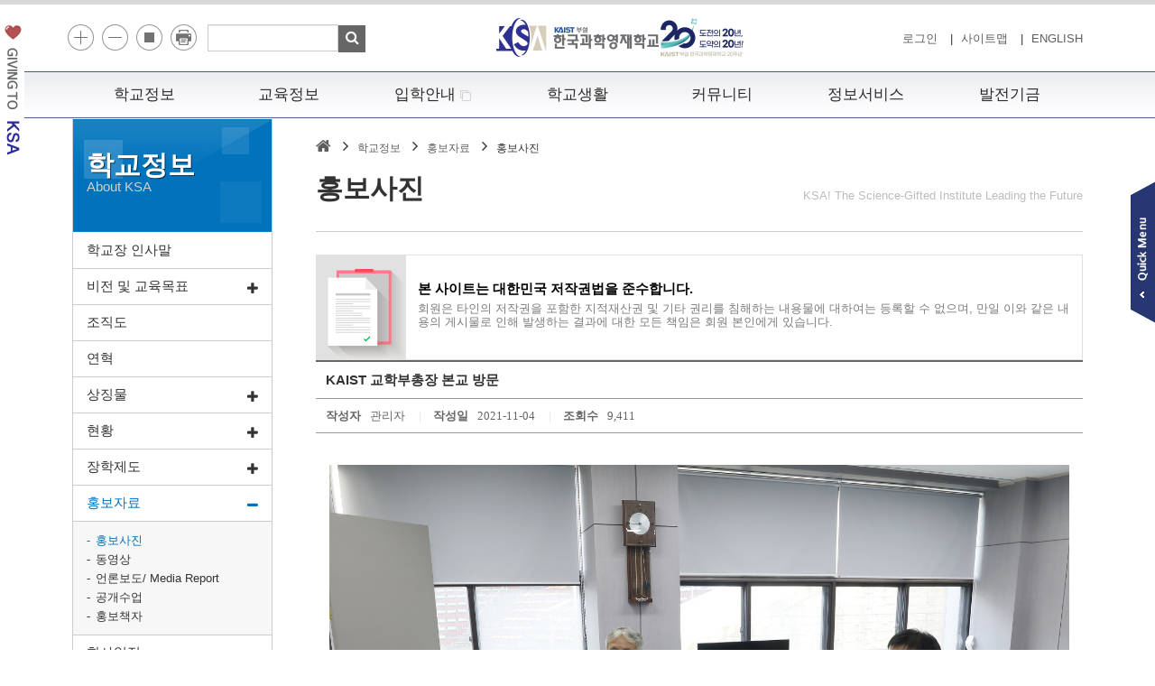

--- FILE ---
content_type: text/html; charset=utf-8
request_url: https://ksa.hs.kr/Home/AlbumRead/20?DataId=16611&pageNo=5
body_size: 10984
content:
<!DOCTYPE html>
<html lang="ko">
<head>
    <meta http-equiv="Content-Type" content="text/html; charset=utf-8"/>
    <meta http-equiv="X-UA-Compatible" content="IE=edge">
    <meta name="Content-Security-Policy: default-src 'self' *.ksa.hs.kr">
    <meta name="Cache-Control" content="no-store">
    <meta http-equiv="Cache-Control" content="no-cache"/>
    <meta http-equiv="Expires" content="0"/>
    <meta http-equiv="Pragma" content="no-cache"/>
    <meta charset="utf-8"/>
    <meta name="viewport" content="width=device-width, initial-scale=1.0">
    <title>홍보사진 - 한국과학영재학교</title>
    <script src="/Scripts/jquery-2.1.4.min.js"></script>
    <link href="/Content/default?v=WxCsZNyWV_Bikcl4jN9OAPg2XmGRFBoYLgJyc_3Ytms1" rel="stylesheet"/>

    <script src="/bundles/modernizr?v=inCVuEFe6J4Q07A0AcRsbJic_UE5MwpRMNGcOtk94TE1"></script>

    
    
    <link href="/Content/silmplelightbox/simplelightbox.min.css" rel="stylesheet"/>
    <style>
        .gallery a { margin: 8px; }

        .sl-close { z-index: 10000; }
    </style>


    <link href="/Content/jquery-confirm.min.css" rel="stylesheet" />
    <link href="/Content/app_custome.css" rel="stylesheet" />
    <style>
        h1.logo {
            display:flex;
        }
    </style>
</head>

<body>
<form action="/Home/Sub">
    <input type="hidden" id="MenuId" name="Menuid" value=""/>
    <input type="hidden" id="Cmd" name="Cmd" value=""/>
    <input type="hidden" id="DataId" name="DataId" value=""/>
</form>
<div id="wrap">

<ul class="skipnavi">
    <li>
        <a href="#header">상단 바로가기</a>
    </li>
    <li>
        <a href="#nav">메뉴 바로가기</a>
    </li>
    <li>
        <a href="#kcontent">내용 바로가기</a>
    </li>
    <li>
        <a href="#footer">하단 바로가기</a>
    </li>
</ul>
<!-- end jump-link -->
<div id="header" class="clearfix navbar-fixed-top">
    <div class="container">
        <div class="nav_open_btn visible-xs">
            <a href="#" title="메뉴열기">
                <i class="fa fa-bars"></i>
            </a>
        </div>
        <div class="search_open_btn visible-xs">
            <a href="#" title="검색창 열기">
                <i class="fa fa-search"></i><i class="fa fa-times"></i>
            </a>
        </div>
        <ul class="list-inline easy_use hidden-xs">
            <li>
                <a href="#" class="zoomIn">
                    <img src="/Content/images/zoomin-icon.png" alt="확대">
                </a>
            </li>
            <li>
                <a href="#" class="zoomInDown">
                    <img src="/Content/images/zoomout-icon.png" alt="축소">
                </a>
            </li>
            <li>
                <a href="#" class="zoomReset">
                    <img src="/Content/images/zoominit-icon.png" alt="기본">
                </a>
            </li>
            <li>
                <a href="#">
                    <img src="/Content/images/print-icon.png" alt="프린트">
                </a>
            </li>
            <li class="search-sm">
                <a href="#" class="search-open">
                    <img src="../../Content/images/search-icon.png" alt="검색">
                </a> <a href="#" class="search-close">
                    <img src="../../Content/images/close-icon.png" alt="닫기">
                </a>
            </li>
        </ul>
        <form class="top-search" method="GET" action="/Search/Index">
            <label class="sr-only" for="topsearchText">통합검색</label>
            <input name="searchText" type="text" id="topsearchText" />
            <a href="#" class="fa fa-search" title="검색" onclick="$(this).closest('form').submit();"></a>
        </form>

        <ul class="list-inline top-link">
            <li>
                <a href="/Account/Login">로그인</a>
            </li>
            <li>
                <a href="/Helper/SiteMap">사이트맵</a>
            </li>
            <li>
                <a href="/Eng">ENGLISH</a>
            </li>
        </ul>
        <h1 class="logo">
            <a href="/">
                <img src="../../Content/images/logo.png" alt="한국과학영재학교">
            </a>
            <a href="/">
                <img src="../../Content/images/logo_20.png" alt="한국과학영재학교">
            </a>            
        </h1>
    </div>

    <!--// .container -->

</div><!-- end .header -->
<div id="gnb">
    <div class="container">
        <ul class="gnblist clearfix">
                <li class="main-menu1">
                        <a href="#">
                            <span class="glyphicon glyphicon-plus"></span> 학교정보
                        </a>

                    <ul class="submenu">
                                <li>
<a href="/Home/Sub/194">학교장 인사말</a>                                </li>
                                <li>
                                            <a href="/Home/Sub/3">비전 및 교육목표<i class="fa fa-plus"></i><i class="fa fa-minus"></i></a>
                                            <ul class="submenu03">
                                                <li>
<a href="/Home/Sub/214">비전 및 교육목표</a>                                                </li>
                                                <li>
<a href="/Home/Sub/219">운영방침</a>                                                </li>
                                            </ul>
                                </li>
                                <li>
<a href="/Home/TeacherInfo/22">조직도</a>                                </li>
                                <li>
<a href="/Home/Sub/4">연혁</a>                                </li>
                                <li>
                                            <a href="/Home/Sub/11">상징물<i class="fa fa-plus"></i><i class="fa fa-minus"></i></a>
                                            <ul class="submenu03">
                                                <li>
<a href="/Home/Sub/133">상징물</a>                                                </li>
                                                <li>
<a href="/Home/Board/186">KSA Video</a>                                                </li>
                                                <li>
<a href="/Home/Sub/208">KSA 20주년 기념 엠블럼</a>                                                </li>
                                            </ul>
                                </li>
                                <li>
                                            <a href="/Home/Sub/12">현황<i class="fa fa-plus"></i><i class="fa fa-minus"></i></a>
                                            <ul class="submenu03">
                                                <li>
<a href="/Home/Sub/13">학교현황</a>                                                </li>
                                                <li>
<a href="/Home/Sub/14">건물배치도</a>                                                </li>
                                            </ul>
                                </li>
                                <li>
                                            <a href="/Home/Sub/15">장학제도<i class="fa fa-plus"></i><i class="fa fa-minus"></i></a>
                                            <ul class="submenu03">
                                                <li>
<a href="/Home/Sub/16">장학제도</a>                                                </li>
                                                <li>
<a href="/Home/Sub/18">장학금 수혜 현황</a>                                                </li>
                                            </ul>
                                </li>
                                <li>
                                            <a href="/Home/Sub/19">홍보자료<i class="fa fa-plus"></i><i class="fa fa-minus"></i></a>
                                            <ul class="submenu03">
                                                <li>
<a href="/Home/Board/20">홍보사진</a>                                                </li>
                                                <li>
<a href="/Home/Board/21">동영상</a>                                                </li>
                                                <li>
<a href="/Home/Board/181">언론보도/ Media Report</a>                                                </li>
                                                <li>
<a href="/Home/Board/180">공개수업</a>                                                </li>
                                                <li>
<a href="/Home/Sub/221">홍보책자</a>                                                </li>
                                            </ul>
                                </li>
                                <li>
<a href="/Home/Board/135?class=menu_link">학사일정</a>                                </li>
                                <li>
<a href="/Home/Sub/136">오시는길</a>                                </li>
                    </ul>

                </li>
                <li class="main-menu2">
                        <a href="#">
                            <span class="glyphicon glyphicon-plus"></span> 교육정보
                        </a>

                    <ul class="submenu">
                                <li>
                                            <a href="/Home/Sub/24">교육과정<i class="fa fa-plus"></i><i class="fa fa-minus"></i></a>
                                            <ul class="submenu03">
                                                <li>
<a href="/Home/Sub/131">제5차 교육과정</a>                                                </li>
                                                <li>
<a href="/Home/Sub/215">제6차 교육과정</a>                                                </li>
                                                <li>
<a href="/Home/Board/132">교육계획서</a>                                                </li>
                                            </ul>
                                </li>
                                <li>
<a href="/Home/Sub/28">학부소개</a>                                </li>
                                <li>
                                            <a href="/Home/Sub/29">창의&#183;연구활동<i class="fa fa-plus"></i><i class="fa fa-minus"></i></a>
                                            <ul class="submenu03">
                                                <li>
<a href="/Home/Sub/30">창의&#183;연구활동</a>                                                </li>
                                                <li>
<a href="/Home/Sub/32">국외 위탁교육</a>                                                </li>
                                                <li>
<a href="/Home/Sub/33">국제학술대회 및 국제과학영재 학술대회 참가</a>                                                </li>
                                                <li>
<a href="/Home/Sub/34">우수논문 국내&#183;외 발표</a>                                                </li>
                                            </ul>
                                </li>
                                <li>
                                            <a href="/Home/Sub/35">국제학술교류<i class="fa fa-plus"></i><i class="fa fa-minus"></i></a>
                                            <ul class="submenu03">
                                                <li>
<a href="/Home/Sub/37">MOU 체결 기관</a>                                                </li>
                                                <li>
<a href="/Home/Sub/36">교환학생 프로그램</a>                                                </li>
                                                <li>
<a href="/Home/Sub/38">교사교류 프로그램</a>                                                </li>
                                                <li>
<a href="/Home/Sub/209">국제공동연구</a>                                                </li>
                                            </ul>
                                </li>
                                <li>
<a href="/Home/Sub/39">역량중심 리더십활동</a>                                </li>
                                <li>
                                            <a href="/Home/Sub/42">특별프로그램<i class="fa fa-plus"></i><i class="fa fa-minus"></i></a>
                                            <ul class="submenu03">
                                                <li>
<a href="/Home/Sub/43">KSASF</a>                                                </li>
                                                <li>
<a href="/Home/Sub/44">KSA 초청특강</a>                                                </li>
                                                <li>
<a href="/Home/Sub/45">KSA 과학영재교육 포럼</a>                                                </li>
                                                <li>
<a href="/Home/Sub/46">과학체험교실</a>                                                </li>
                                                <li>
<a href="/Home/Sub/203">창의교육지원센터</a>                                                </li>
                                                <li>
<a href="/Home/Sub/47">R&amp;E 프로그램 최종발표회 및 우수연구 공동발표회</a>                                                </li>
                                                <li>
<a href="/Home/Sub/49">창의융합디자인</a>                                                </li>
                                                <li>
<a href="/Home/Sub/50">창의공학</a>                                                </li>
                                            </ul>
                                </li>
                    </ul>

                </li>
                <li class="main-menu3">
                        <a href="http://admission.ksa.hs.kr" title="입학안내  사이트로 연결" target="_blank" class="link_icon">
                            <span class="glyphicon glyphicon-plus"></span> 입학안내<i class="fa fa-clone"></i>
                        </a>

                    <ul class="submenu">
                                <li>
                                                <a href="https://admission.ksa.hs.kr" target="_blank" data-id="104">입학안내</a>
                                </li>
                    </ul>

                </li>
                <li class="main-menu4">
                        <a href="#">
                            <span class="glyphicon glyphicon-plus"></span> 학교생활
                        </a>

                    <ul class="submenu">
                                <li>
<a href="/Home/Sub/51">도서관</a>                                </li>
                                <li>
                                                <a href="/Counsel" target="_blank" data-id="52">상담실</a>
                                </li>
                                <li>
                                            <a href="/Home/Sub/187">보건실<i class="fa fa-plus"></i><i class="fa fa-minus"></i></a>
                                            <ul class="submenu03">
                                                <li>
<a href="/Home/Sub/188">보건실</a>                                                </li>
                                                <li>
<a href="/Home/Board/189">게시판</a>                                                </li>
                                            </ul>
                                </li>
                                <li>
<a href="/Home/Sub/56">생활관</a>                                </li>
                                <li>
<a href="/Home/Sub/57">학생성장센터</a>                                </li>
                                <li>
                                                <a href="https://ddc.ksa.hs.kr" target="_blank" data-id="64">드림디자인센터</a>
                                </li>
                                <li>
<a href="/Home/Application/58?class=menu_link">과학체험교실신청</a>                                </li>
                                <li>
<a href="/Home/Application/59?class=menu_link">학교견학신청</a>                                </li>
                                <li>
                                            <a href="/Home/Sub/60">백양관<i class="fa fa-plus"></i><i class="fa fa-minus"></i></a>
                                            <ul class="submenu03">
                                                <li>
<a href="/Home/Sub/216">백양관 이용 안내</a>                                                </li>
                                                <li>
<a href="/Home/BackYang/62">백양관 예약</a>                                                </li>
                                                <li>
<a href="/Home/BackYangQuery/63">백양관 예약내역</a>                                                </li>
                                            </ul>
                                </li>
                                <li>
                                            <a href="/Home/Sub/70">급식관리<i class="fa fa-plus"></i><i class="fa fa-minus"></i></a>
                                            <ul class="submenu03">
                                                <li>
<a href="/Home/CafeteriaMenu/72">식단표</a>                                                </li>
                                                <li>
<a href="/Home/Board/141">급식게시판</a>                                                </li>
                                            </ul>
                                </li>
                                <li>
<a href="/Home/Board/142?class=menu_link">교재신청</a>                                </li>
                                <li>
                                    <a href="/Account/Login/196">영수증 발급</a>
                                </li>
                    </ul>

                </li>
                <li class="main-menu5">
                        <a href="#">
                            <span class="glyphicon glyphicon-plus"></span> 커뮤니티
                        </a>

                    <ul class="submenu">
                                <li>
                                    <a href="/Account/Login/73">재학생 게시판</a>
                                </li>
                                <li>
<a href="/Home/Board/75?class=menu_link">학부모 게시판</a>                                </li>
                    </ul>

                </li>
                <li class="main-menu6">
                        <a href="#">
                            <span class="glyphicon glyphicon-plus"></span> 정보서비스
                        </a>

                    <ul class="submenu">
                                <li>
                                            <a href="/Home/Sub/77">학교소식<i class="fa fa-plus"></i><i class="fa fa-minus"></i></a>
                                            <ul class="submenu03">
                                                <li>
<a href="/Home/Board/78">공지사항</a>                                                </li>
                                                <li>
<a href="/Home/Board/79">언론보도/ Media Report</a>                                                </li>
                                                <li>
<a href="/Home/Board/80">학내소식</a>                                                </li>
                                                <li>
<a href="/Home/Board/137">영문공지사항</a>                                                </li>
                                            </ul>
                                </li>
                                <li>
                                            <a href="/Home/Sub/81">민원 서비스<i class="fa fa-plus"></i><i class="fa fa-minus"></i></a>
                                            <ul class="submenu03">
                                                <li>
<a href="/Home/Suggest/82">건의함</a>                                                </li>
                                                <li>
<a href="/Home/Sub/84">개인정보처리방침</a>                                                </li>
                                                <li>
<a href="/Home/Sub/85">이메일무단수집거부</a>                                                </li>
                                            </ul>
                                </li>
                                <li>
                                                <a href="https://rule.ksa.hs.kr" target="_blank" data-id="86">학교 규정집</a>
                                </li>
                                <li>
                                            <a href="/Home/Sub/106">정보공개방<i class="fa fa-plus"></i><i class="fa fa-minus"></i></a>
                                            <ul class="submenu03">
                                                <li>
<a href="/Home/Sub/108">정보공개제도안내</a>                                                </li>
                                                <li>
<a href="/Home/Sub/109">비공개세부기준</a>                                                </li>
                                                <li>
                                                                <a href="https://www.open.go.kr/" target="_blank">정보공개창구</a>
                                                </li>
                                                <li>
<a href="/Home/Board/212">반부패청렴자료</a>                                                </li>
                                            </ul>
                                </li>
                                <li>
                                            <a href="/Home/Sub/107">학교정보공시<i class="fa fa-plus"></i><i class="fa fa-minus"></i></a>
                                            <ul class="submenu03">
                                                <li>
<a href="/Home/Sub/113">학교정보공시목록</a>                                                </li>
                                                <li>
                                                                <a href="https://rule.ksa.hs.kr" target="_blank">학교규칙 및 학교운영규정</a>
                                                </li>
                                                <li>
<a href="/Home/Board/115">교육과정 편성 및 변동상황</a>                                                </li>
                                                <li>
<a href="/Home/Board/116">학생현황 및 변동상황</a>                                                </li>
                                                <li>
<a href="/Home/Board/182">학년별/교과별학습현황</a>                                                </li>
                                                <li>
<a href="/Home/Board/117">학교시설</a>                                                </li>
                                                <li>
<a href="/Home/Board/118">교원현황</a>                                                </li>
                                                <li>
<a href="/Home/Board/119">학교회계</a>                                                </li>
                                                <li>
<a href="/Home/Board/120">기관장업무추진비</a>                                                </li>
                                                <li>
<a href="/Home/Board/121">학교자문위원회</a>                                                </li>
                                                <li>
<a href="/Home/Board/122">학교급식</a>                                                </li>
                                                <li>
<a href="/Home/Board/123">보건/환경위생 및 안전관리</a>                                                </li>
                                                <li>
<a href="/Home/Board/124">학교폭력</a>                                                </li>
                                                <li>
<a href="/Home/Board/125">입학생 및 졸업생 현황</a>                                                </li>
                                                <li>
<a href="/Home/Board/127">고교프로파일</a>                                                </li>
                                                <li>
<a href="/Home/Board/183">우리학교 최고</a>                                                </li>
                                                <li>
<a href="/Home/Board/126">기 타</a>                                                </li>
                                            </ul>
                                </li>
                    </ul>

                </li>
                <li class="main-menu7">
                        <a href="#">
                            <span class="glyphicon glyphicon-plus"></span> 발전기금
                        </a>

                    <ul class="submenu">
                                <li>
<a href="/Home/Sub/93">인사말</a>                                </li>
                                <li>
<a href="/DevelopFund/Index/94">기금현황</a>                                </li>
                                <li>
<a href="/Home/Sub/95">기금용도</a>                                </li>
                                <li>
<a href="/DevelopFund/Donate/96">기금 참여하기</a>                                </li>
                                <li>
<a href="/Home/Sub/211">KSA 20주년 기념발전기금 20억 모금 캠페인</a>                                </li>
                                <li>
<a href="/Home/Sub/97">기부자 예우</a>                                </li>
                                <li>
<a href="/DevelopFund/MyPage/98">마이 페이지</a>                                </li>
                                <li>
                                            <a href="/Home/Sub/99">장학후원회<i class="fa fa-plus"></i><i class="fa fa-minus"></i></a>
                                            <ul class="submenu03">
                                                <li>
<a href="/Home/Board/100">장학금 후원방법</a>                                                </li>
                                                <li>
<a href="/Home/Board/102">역대장학후원회 현황</a>                                                </li>
                                                <li>
<a href="/Home/Board/103">Photo Gallery</a>                                                </li>
                                            </ul>
                                </li>
                    </ul>

                </li>
        </ul>
    </div>
</div>
<!--// nav -->
<script>
    $(document).ready(function () {
        //$("li.main-menu4 ul").css("height", "500px");        
        $("li.main-menu4 ul.submenu").append("<li><a href='javascript:alert(\"로그인 후 메뉴를 사용하세요.\")' >풋살/테니스장 예약</a></li>");
    });
</script>

    <div class="sub-con">
        
<link rel="stylesheet" type="text/css" href="/Content/fonts.css">
<div class="container clearfix borderL">
<nav class="side_content hidden-xs">
    <h2 class="sub_title">
        학교정보 <span>About KSA</span>
    </h2>
    <ul class="sub_gnb">
    <li>
<a class="" href="/Home/Sub/194">학교장 인사말</a>    </li>
                <li>
                        <a href="#" class="dropdown-collapse">
                            비전 및 교육목표<i class="fa fa-plus"></i><i class="fa fa-minus"></i>
                        </a>
                    <ul class="sub_gnb2">
                    <li>
<a class="" href="/Home/Sub/214">비전 및 교육목표</a>                    </li>
                    <li>
<a class="" href="/Home/Sub/219">운영방침</a>                    </li>
                    </ul>
                </li>
    <li>
    </li>
    <li>
<a class="" href="/Home/TeacherInfo/22">조직도</a>    </li>
    <li>
<a class="" href="/Home/Sub/4">연혁</a>    </li>
                <li>
                        <a href="#" class="dropdown-collapse">
                            상징물<i class="fa fa-plus"></i><i class="fa fa-minus"></i>
                        </a>
                    <ul class="sub_gnb2">
                    <li>
<a class="" href="/Home/Sub/133">상징물</a>                    </li>
                    <li>
<a class="" href="/Home/Sub/208">KSA 20주년 기념 엠블럼</a>                    </li>
                    </ul>
                </li>
    <li>
    </li>
                <li>
                        <a href="#" class="dropdown-collapse">
                            현황<i class="fa fa-plus"></i><i class="fa fa-minus"></i>
                        </a>
                    <ul class="sub_gnb2">
                    <li>
<a class="" href="/Home/Sub/13">학교현황</a>                    </li>
                    <li>
<a class="" href="/Home/Sub/14">건물배치도</a>                    </li>
                    </ul>
                </li>
    <li>
    </li>
                <li>
                        <a href="#" class="dropdown-collapse">
                            장학제도<i class="fa fa-plus"></i><i class="fa fa-minus"></i>
                        </a>
                    <ul class="sub_gnb2">
                    <li>
<a class="" href="/Home/Sub/16">장학제도</a>                    </li>
                    <li>
<a class="" href="/Home/Sub/18">장학금 수혜 현황</a>                    </li>
                    </ul>
                </li>
    <li>
    </li>
                <li>
                        <a href="#" class="dropdown-collapse menu-container select">
                            홍보자료<i class="fa fa-plus"></i><i class="fa fa-minus"></i>
                        </a>
                    <ul class="sub_gnb2">
                    <li>
<a class="select" href="/Home/Board/20">홍보사진</a>                    </li>
                    <li>
<a class="" href="/Home/Board/21">동영상</a>                    </li>
                    <li>
<a class="" href="/Home/Board/181">언론보도/ Media Report</a>                    </li>
                    <li>
<a class="" href="/Home/Board/180">공개수업</a>                    </li>
                    <li>
<a class="" href="/Home/Sub/221">홍보책자</a>                    </li>
                    </ul>
                </li>
    <li>
    </li>
    <li>
<a class="" href="/Home/Board/135">학사일정</a>    </li>
    <li>
<a class="" href="/Home/Sub/136">오시는길</a>    </li>
    </ul>
</nav>
    <!--//sub-nav-->
    <div class="sub_content clearfix" id="kcontent">
        <div class="page_top">
            <p class="page_location">
                <a href="/Eng" title="To Home">
                    <i class="fa fa-home"></i>
                </a><span><a href="/Home/Sub?menuId=1">학교정보</a></span>
                <span><a href="/Home/Sub?menuId=19">홍보자료</a></span>
                <span>홍보사진</span>
            </p>
            <h2 class="page_title">홍보사진</h2>
            <span class="page_text hidden-xs">KSA! The Science-Gifted Institute Leading the Future</span>
        </div>
        <!-- .page_top end (상단 타이틀과 정보) -->
        <div class="page_content">
            

    <div class="board-header">
        <table border="0" cellpadding="0" cellspacing="0" class="board-header-con" width="100%">
	<tbody>
		<tr>
			<td class="text-right"><img alt="" class="img-responsive" src="../../Content/images/board/board-header-icon-1.png" style="display: inline;" /></td>
			<td>
			<ul class="list-unstyled">
				<li class="text1">본 사이트는 대한민국 저작권법을 준수합니다.</li>
				<li class="text2">회원은 타인의 저작권을 포함한 지적재산권 및 기타 권리를 침해하는 내용물에 대하여는 등록할 수 없으며, 만일 이와 같은 내용의 게시물로 인해 발생하는 결과에 대한 모든 책임은 회원 본인에게 있습니다.</li>
				<!--<li>홍보자료 게시판에 자료를 올리시려면 담당자(류제학.051-606-2352)에게 문의바랍니다.</li>-->
			</ul>
			</td>
		</tr>
	</tbody>
</table>

    </div>
<div class="board_view">
    <div class="title_bar">KAIST 교학부총장 본교 방문 </div>
    <div class="info_total">
        <ul class="list-inline">
            <li>
                <!--<span>작성자</span>관리자</li>-->
                <span>작성자</span>관리자</li>
            <li>
                <span>작성일</span>2021-11-04</li>
            <li>
                <span>조회수</span>9,411</li>
        </ul>
    </div>
    <div class="view_body clearfix">
        <div class="gallery">
                <a href="/Upload/Append/Image/c0b963f9-eeb6-4d62-a438-5271294dfb3a.JPG" class="big">
                    <img src="/Upload/Append/Image/c0b963f9-eeb6-4d62-a438-5271294dfb3a.JPG" alt="[크기변환]_MG_0003.JPG" class="img-responsive" />
                </a>
                <a href="/Upload/Append/Image/cc27f441-13c1-4ec3-b43e-88c0f65818cc.JPG" class="big">
                    <img src="/Upload/Append/Image/cc27f441-13c1-4ec3-b43e-88c0f65818cc.JPG" alt="[크기변환]_MG_0004.JPG" class="img-responsive" />
                </a>
                <a href="/Upload/Append/Image/923d8407-1aa0-41ed-b588-d06e8eacf591.JPG" class="big">
                    <img src="/Upload/Append/Image/923d8407-1aa0-41ed-b588-d06e8eacf591.JPG" alt="[크기변환]_MG_0006.JPG" class="img-responsive" />
                </a>
                <a href="/Upload/Append/Image/c97ac583-a8ed-409d-8a92-d59f88b0e2f4.JPG" class="big">
                    <img src="/Upload/Append/Image/c97ac583-a8ed-409d-8a92-d59f88b0e2f4.JPG" alt="[크기변환]_MG_0009.JPG" class="img-responsive" />
                </a>
                <a href="/Upload/Append/Image/cd21e042-31c7-47b8-90b5-dcc8924e460a.JPG" class="big">
                    <img src="/Upload/Append/Image/cd21e042-31c7-47b8-90b5-dcc8924e460a.JPG" alt="[크기변환]_MG_0012.JPG" class="img-responsive" />
                </a>
                <a href="/Upload/Append/Image/7a837edc-f17d-4dfd-8821-8cde480c0c97.JPG" class="big">
                    <img src="/Upload/Append/Image/7a837edc-f17d-4dfd-8821-8cde480c0c97.JPG" alt="[크기변환]_MG_0016.JPG" class="img-responsive" />
                </a>
                <a href="/Upload/Append/Image/2bfb799c-1328-436c-8396-30e5b21fc603.JPG" class="big">
                    <img src="/Upload/Append/Image/2bfb799c-1328-436c-8396-30e5b21fc603.JPG" alt="[크기변환]_MG_0025.JPG" class="img-responsive" />
                </a>
                <a href="/Upload/Append/Image/4d8be2c5-40c7-497e-a216-4117ed78c1ab.JPG" class="big">
                    <img src="/Upload/Append/Image/4d8be2c5-40c7-497e-a216-4117ed78c1ab.JPG" alt="[크기변환]_MG_0033.JPG" class="img-responsive" />
                </a>
                <a href="/Upload/Append/Image/78f536f9-3b90-4b54-8ed2-e4a80bed2b28.JPG" class="big">
                    <img src="/Upload/Append/Image/78f536f9-3b90-4b54-8ed2-e4a80bed2b28.JPG" alt="[크기변환]_MG_0039.JPG" class="img-responsive" />
                </a>
        </div>
        <p>
            KAIST 교학부총장 이승섭 교수 본교 방문 ~ 2021. 11. 4.
        </p>
    </div>
    <!--//view_body-->
    <!--파일첨부-->
    <div class="attach_file">
        <dl class="dl-horizontal">
            <dt>첨부파일</dt>
                    <dd>
                        <a href="/Helper/FileDown?fileId=33429">
                            [크기변환]_MG_0003.JPG <img src="/Content/images/board/download-icon.png" width="12" height="14" alt="">
                        </a>
                    </dd>
                    <dd>
                        <a href="/Helper/FileDown?fileId=33430">
                            [크기변환]_MG_0004.JPG <img src="/Content/images/board/download-icon.png" width="12" height="14" alt="">
                        </a>
                    </dd>
                    <dd>
                        <a href="/Helper/FileDown?fileId=33431">
                            [크기변환]_MG_0006.JPG <img src="/Content/images/board/download-icon.png" width="12" height="14" alt="">
                        </a>
                    </dd>
                    <dd>
                        <a href="/Helper/FileDown?fileId=33432">
                            [크기변환]_MG_0009.JPG <img src="/Content/images/board/download-icon.png" width="12" height="14" alt="">
                        </a>
                    </dd>
                    <dd>
                        <a href="/Helper/FileDown?fileId=33433">
                            [크기변환]_MG_0012.JPG <img src="/Content/images/board/download-icon.png" width="12" height="14" alt="">
                        </a>
                    </dd>
                    <dd>
                        <a href="/Helper/FileDown?fileId=33434">
                            [크기변환]_MG_0016.JPG <img src="/Content/images/board/download-icon.png" width="12" height="14" alt="">
                        </a>
                    </dd>
                    <dd>
                        <a href="/Helper/FileDown?fileId=33435">
                            [크기변환]_MG_0025.JPG <img src="/Content/images/board/download-icon.png" width="12" height="14" alt="">
                        </a>
                    </dd>
                    <dd>
                        <a href="/Helper/FileDown?fileId=33436">
                            [크기변환]_MG_0033.JPG <img src="/Content/images/board/download-icon.png" width="12" height="14" alt="">
                        </a>
                    </dd>
                    <dd>
                        <a href="/Helper/FileDown?fileId=33437">
                            [크기변환]_MG_0039.JPG <img src="/Content/images/board/download-icon.png" width="12" height="14" alt="">
                        </a>
                    </dd>
        </dl>
    </div>
    <!--//파일첨부-->
    <!--페이지링크-->
    <div class="page_link">
        <dl class="dl-horizontal">
            <dt><img src="../../Content/images/board/board-view-prev.gif" alt="이전글"> 이전글</dt>
            <dd>
<a href="/Home/AlbumRead/20?DataId=16604&amp;pageNo=5">2021년도 장기근속 교직원 표창패 수여</a>            </dd>
            <dt><img src="../../Content/images/board/board-view-next.gif" alt="다음글"> 다음글</dt>
            <dd>
<a href="/Home/AlbumRead/20?DataId=16612&amp;pageNo=5">KAIST 교학부총장 특강</a>            </dd>
        </dl>
    </div>
    <!--//페이지링크-->
    <div>
        <div class="pull-left">
        </div>
        <div class="text-right mgl5">
                        <a class="btn btn-darkgray" href="/Home/Board/20?page=5">목 록</a>
        </div>
    </div>
</div>


        </div>
    </div>
</div>

    </div>
    <div id="footer">
        <div class="f_list_link">
            <div class="container">
                <ul>
                    <li>
                        <a href="/Home/Sub/84"><span style="color:#cc9933">개인정보처리방침</span></a>
                    </li>
                    <li>
                        <a href="/Home/Sub/85">이메일무단수집거부</a>
                    </li>
                    <!--li><a href="../Userguide/terms_use.html">이용약관</a></li-->
                    <li>
                        <a href="/Home/Sub/136">오시는길</a>
                    </li>
                    <li>&nbsp;</li>

                </ul>
            </div>
        </div>
        <div class="container">
            <!-- 관련사이트 모음 (링크 바로연결) -->
            <div class="family_site">
                <a href="#">Family Site<i class="fa fa-caret-up"></i></a>
<ul class="family_site_open">
        <li><a href="https://keis.ksa.hs.kr/" target="_blank" rel="noopener noreferrer">교직원웹</a></li>
        <li><a href="https://my.ksa.hs.kr/" target="_blank" rel="noopener noreferrer">학생지원시스템</a></li>
        <li><a href="http://library.ksa.hs.kr/" target="_blank" rel="noopener noreferrer">도서관</a></li>
        <li><a href="https://ksain.net" target="_blank" rel="noopener noreferrer">학생회</a></li>
        <li><a href="/Home/Board/142" target="_blank" rel="noopener noreferrer">교재신청</a></li>
        <li><a href="https://admission.ksa.hs.kr/iphak_eng/" target="_blank" rel="noopener noreferrer">Admissions</a></li>
        <li><a href="http://www.schoolhealth.kr/" target="_blank" rel="noopener noreferrer">학생건강정보센터</a></li>
</ul>

            </div>
            <p class="f_number">
                대표전화 : 051-897-0006<span>|</span>FAX : 051-894-0280<span>|</span><a href="mailto:master@ksa.hs.kr">메일문의</a>
            </p>
            <address>
                47162 부산광역시 부산진구 백양관문로 105-47(당감동, 한국과학영재학교)
            </address>
            <p class="f_warning"> 저작물의 무단 전재 및 배포 시 저작권법 136조에 의거 최고 5년 이하의 징역 또는 5천만원 이하의 벌금에 처하거나 이를 병과할 수 있습니다. </p>
            <p class="copy">Copyright (c) 2015 KOREA SCIENCE ACADEMY. ALL RIGHTS RESERVED.</p>
        </div>
    </div>
    <!--//#footer-->
    <div id="slide_quick">
        <a href="#" class="slide_quick_btn">빠른메뉴</a>
        <div class="slide_area">
            <ul>
<!-- 
                <li>
                    <a href="http://sas.ksa.hs.kr/" target="_blank"><img src="~/Content/images/quick_icon-9.png" alt="교직원웹 포털">&nbsp;교직원웹</a>
                </li>
 -->
<!--
                <li>
                    <a href="http://students.ksa.hs.kr/" target="_blank" rel="noopener noreferrer"><img src="~/Content/images/quick_icon-10.png" alt="학생웹 포털">&nbsp;학생웹</a>
                </li>
-->                
                <li>
                    <a href="http://my.ksa.hs.kr/" target="_blank" rel="noopener noreferrer"><img src="/Content/images/quick_icon-11.png" alt="학부모웹 포털">&nbsp;학생지원시스템</a>
                </li>
                <li>
                    <a href="/Home/Sub/2"><img src="/Content/images/quick_icon-1.png" alt="학교장 인사말">&nbsp;학교장 인사말</a>
                </li>
                <li>
                    <a href="/Home/Sub/3"><img src="/Content/images/quick_icon-2.png" alt="교육목표">&nbsp;교육목표</a>
                </li>
                <li>
                    <a href="/Home/Sub/4"><img src="/Content/images/quick_icon-3.png" alt="학교연혁">&nbsp;학교연혁</a>
                </li>
                <li>
                    <a href="/Home/Sub/16"><img src="/Content/images/quick_icon-4.png" alt="장학제도">&nbsp;장학제도</a>
                </li>
                <li>
                    <a href="/Home/Sub/107"><img src="/Content/images/quick_icon-5.png" alt="학교 알리미">&nbsp;학교 알리미</a>
                </li>
                <li>
                    <a href="/Home/Sub/28"><img src="/Content/images/quick_icon-6.png" alt="학부소개">&nbsp;학부소개</a>
                </li>
                <li>
                    <a href="/Home/Suggest/82"><img src="/Content/images/quick_icon-7.png" alt="민원 서비스">&nbsp;민원 서비스</a>
                </li>
                <li>
                    <a href="/Home/Sub/136"><img src="/Content/images/quick_icon-8.png" alt="오시는 길">&nbsp;오시는 길</a>
                </li>
            </ul>

            <div class="counsel_number">
                <p>
                    <img src="/Content/images/quick_icon-tel.png" alt="입학상담문의"> &nbsp;입학상담문의
                </p>
                <p class="call_number">051-606-2265</p>
                <p class="call_number">051-606-2273</p>
                <p class="call_number">051-606-2182</p>
            </div>

        </div>
    </div>
    <!--발전기금 왼쪽 슬라이드-->
    <div class="slide_quick">
        <div class="left_slide_area">
        <a href="https://ksa.hs.kr/Home/Sub/211" class="slide_quick_left_btn" target="_blank">발전기금</a>
        </div>
    </div>
    <!-- #quick_btn end -->
    <a href="#wrap" class="top_btn">상단으로</a>

</div>
<script src="/bundles/jquery?v=MUwaZlQJn5GzAHWcIdCtxyien7uWD535ET23r4alxFA1"></script>

<script src="/bundles/bootstrap?v=OfX192nbUgK5NE8ftV4Ef6ToCtjUTli3wC5jn344bfM1"></script>

<script src="/bundles/jqueryui?v=nmuMA-O4C0zphhL2ApoyudBi4v4VCXr0cCFlFmBK2eU1"></script>

   
<script src="/Scripts/ksa.js"></script>
<script src="/Scripts/jquery.jcarousellite.min.js"></script>
<script src="/Scripts/jquery-confirm.min.js"></script>
    
    
    <script src="/Scripts/simple-lightbox.min.js"></script>
    <script>
        $(document).ready(function() {
            var gallery = $('.gallery a').simpleLightbox({
                close: true,
                overlay: true,
                nav: true

            });
        });
    </script>


    <script src="/Scripts/jquery.icheck.min.js"></script>
    

    <script src="/Scripts/app/sub.js"></script>
</body>
</html>


--- FILE ---
content_type: text/css; charset=utf-8
request_url: https://ksa.hs.kr/Content/default?v=WxCsZNyWV_Bikcl4jN9OAPg2XmGRFBoYLgJyc_3Ytms1
body_size: 77281
content:
/* 축소하지 못했습니다. 축소되지 않은 콘텐츠를 반환합니다.
(655,1): run-time error CSS1019: Unexpected token, found '10'
(2323,1): run-time error CSS1019: Unexpected token, found '}'
(3078,12): run-time error CSS1036: Expected expression, found '#'
(4917,1): run-time error CSS1019: Unexpected token, found '@import'
(4917,9): run-time error CSS1019: Unexpected token, found 'url(https://fonts.googleapis.com/css?family=Droid+Serif:400,700)'
(7776,23): run-time error CSS1062: Expected semicolon or closing curly-brace, found '#'
 */
/*!
 * Bootstrap v3.3.6 (http://getbootstrap.com)
 * Copyright 2011-2015 Twitter, Inc.
 * Licensed under MIT (https://github.com/twbs/bootstrap/blob/master/LICENSE)
 *//*! normalize.css v3.0.3 | MIT License | github.com/necolas/normalize.css */html{font-family:sans-serif;-webkit-text-size-adjust:100%;-ms-text-size-adjust:100%}body{margin:0}article,aside,details,figcaption,figure,footer,header,hgroup,main,menu,nav,section,summary{display:block}audio,canvas,progress,video{display:inline-block;vertical-align:baseline}audio:not([controls]){display:none;height:0}[hidden],template{display:none}a{background-color:transparent}a:active,a:hover{outline:0}abbr[title]{border-bottom:1px dotted}b,strong{font-weight:700}dfn{font-style:italic}h1{margin:.67em 0;font-size:2em}mark{color:#000;background:#ff0}small{font-size:80%}sub,sup{position:relative;font-size:75%;line-height:0;vertical-align:baseline}sup{top:-.5em}sub{bottom:-.25em}img{border:0}svg:not(:root){overflow:hidden}figure{margin:1em 40px}hr{height:0;-webkit-box-sizing:content-box;-moz-box-sizing:content-box;box-sizing:content-box}pre{overflow:auto}code,kbd,pre,samp{font-family:monospace,monospace;font-size:1em}button,input,optgroup,select,textarea{margin:0;font:inherit;color:inherit}button{overflow:visible}button,select{text-transform:none}button,html input[type=button],input[type=reset],input[type=submit]{-webkit-appearance:button;cursor:pointer}button[disabled],html input[disabled]{cursor:default}button::-moz-focus-inner,input::-moz-focus-inner{padding:0;border:0}input{line-height:normal}input[type=checkbox],input[type=radio]{-webkit-box-sizing:border-box;-moz-box-sizing:border-box;box-sizing:border-box;padding:0}input[type=number]::-webkit-inner-spin-button,input[type=number]::-webkit-outer-spin-button{height:auto}input[type=search]{-webkit-box-sizing:content-box;-moz-box-sizing:content-box;box-sizing:content-box;-webkit-appearance:textfield}input[type=search]::-webkit-search-cancel-button,input[type=search]::-webkit-search-decoration{-webkit-appearance:none}fieldset{padding:.35em .625em .75em;margin:0 2px;border:1px solid silver}legend{padding:0;border:0}textarea{overflow:auto}optgroup{font-weight:700}table{border-spacing:0;border-collapse:collapse}td,th{padding:0}/*! Source: https://github.com/h5bp/html5-boilerplate/blob/master/src/css/main.css */@media print{*,:after,:before{color:#000!important;text-shadow:none!important;background:0 0!important;-webkit-box-shadow:none!important;box-shadow:none!important}a,a:visited{text-decoration:underline}a[href]:after{content:" (" attr(href) ")"}abbr[title]:after{content:" (" attr(title) ")"}a[href^="javascript:"]:after,a[href^="#"]:after{content:""}blockquote,pre{border:1px solid #999;page-break-inside:avoid}thead{display:table-header-group}img,tr{page-break-inside:avoid}img{max-width:100%!important}h2,h3,p{orphans:3;widows:3}h2,h3{page-break-after:avoid}.navbar{display:none}.btn>.caret,.dropup>.btn>.caret{border-top-color:#000!important}.label{border:1px solid #000}.table{border-collapse:collapse!important}.table td,.table th{background-color:#fff!important}.table-bordered td,.table-bordered th{border:1px solid #ddd!important}}@font-face{font-family:'Glyphicons Halflings';src:url(../fonts/glyphicons-halflings-regular.eot);src:url(../fonts/glyphicons-halflings-regular.eot?#iefix) format('embedded-opentype'),url(../fonts/glyphicons-halflings-regular.woff2) format('woff2'),url(../fonts/glyphicons-halflings-regular.woff) format('woff'),url(../fonts/glyphicons-halflings-regular.ttf) format('truetype'),url(../fonts/glyphicons-halflings-regular.svg#glyphicons_halflingsregular) format('svg')}.glyphicon{position:relative;top:1px;display:inline-block;font-family:'Glyphicons Halflings';font-style:normal;font-weight:400;line-height:1;-webkit-font-smoothing:antialiased;-moz-osx-font-smoothing:grayscale}.glyphicon-asterisk:before{content:"\002a"}.glyphicon-plus:before{content:"\002b"}.glyphicon-eur:before,.glyphicon-euro:before{content:"\20ac"}.glyphicon-minus:before{content:"\2212"}.glyphicon-cloud:before{content:"\2601"}.glyphicon-envelope:before{content:"\2709"}.glyphicon-pencil:before{content:"\270f"}.glyphicon-glass:before{content:"\e001"}.glyphicon-music:before{content:"\e002"}.glyphicon-search:before{content:"\e003"}.glyphicon-heart:before{content:"\e005"}.glyphicon-star:before{content:"\e006"}.glyphicon-star-empty:before{content:"\e007"}.glyphicon-user:before{content:"\e008"}.glyphicon-film:before{content:"\e009"}.glyphicon-th-large:before{content:"\e010"}.glyphicon-th:before{content:"\e011"}.glyphicon-th-list:before{content:"\e012"}.glyphicon-ok:before{content:"\e013"}.glyphicon-remove:before{content:"\e014"}.glyphicon-zoom-in:before{content:"\e015"}.glyphicon-zoom-out:before{content:"\e016"}.glyphicon-off:before{content:"\e017"}.glyphicon-signal:before{content:"\e018"}.glyphicon-cog:before{content:"\e019"}.glyphicon-trash:before{content:"\e020"}.glyphicon-home:before{content:"\e021"}.glyphicon-file:before{content:"\e022"}.glyphicon-time:before{content:"\e023"}.glyphicon-road:before{content:"\e024"}.glyphicon-download-alt:before{content:"\e025"}.glyphicon-download:before{content:"\e026"}.glyphicon-upload:before{content:"\e027"}.glyphicon-inbox:before{content:"\e028"}.glyphicon-play-circle:before{content:"\e029"}.glyphicon-repeat:before{content:"\e030"}.glyphicon-refresh:before{content:"\e031"}.glyphicon-list-alt:before{content:"\e032"}.glyphicon-lock:before{content:"\e033"}.glyphicon-flag:before{content:"\e034"}.glyphicon-headphones:before{content:"\e035"}.glyphicon-volume-off:before{content:"\e036"}.glyphicon-volume-down:before{content:"\e037"}.glyphicon-volume-up:before{content:"\e038"}.glyphicon-qrcode:before{content:"\e039"}.glyphicon-barcode:before{content:"\e040"}.glyphicon-tag:before{content:"\e041"}.glyphicon-tags:before{content:"\e042"}.glyphicon-book:before{content:"\e043"}.glyphicon-bookmark:before{content:"\e044"}.glyphicon-print:before{content:"\e045"}.glyphicon-camera:before{content:"\e046"}.glyphicon-font:before{content:"\e047"}.glyphicon-bold:before{content:"\e048"}.glyphicon-italic:before{content:"\e049"}.glyphicon-text-height:before{content:"\e050"}.glyphicon-text-width:before{content:"\e051"}.glyphicon-align-left:before{content:"\e052"}.glyphicon-align-center:before{content:"\e053"}.glyphicon-align-right:before{content:"\e054"}.glyphicon-align-justify:before{content:"\e055"}.glyphicon-list:before{content:"\e056"}.glyphicon-indent-left:before{content:"\e057"}.glyphicon-indent-right:before{content:"\e058"}.glyphicon-facetime-video:before{content:"\e059"}.glyphicon-picture:before{content:"\e060"}.glyphicon-map-marker:before{content:"\e062"}.glyphicon-adjust:before{content:"\e063"}.glyphicon-tint:before{content:"\e064"}.glyphicon-edit:before{content:"\e065"}.glyphicon-share:before{content:"\e066"}.glyphicon-check:before{content:"\e067"}.glyphicon-move:before{content:"\e068"}.glyphicon-step-backward:before{content:"\e069"}.glyphicon-fast-backward:before{content:"\e070"}.glyphicon-backward:before{content:"\e071"}.glyphicon-play:before{content:"\e072"}.glyphicon-pause:before{content:"\e073"}.glyphicon-stop:before{content:"\e074"}.glyphicon-forward:before{content:"\e075"}.glyphicon-fast-forward:before{content:"\e076"}.glyphicon-step-forward:before{content:"\e077"}.glyphicon-eject:before{content:"\e078"}.glyphicon-chevron-left:before{content:"\e079"}.glyphicon-chevron-right:before{content:"\e080"}.glyphicon-plus-sign:before{content:"\e081"}.glyphicon-minus-sign:before{content:"\e082"}.glyphicon-remove-sign:before{content:"\e083"}.glyphicon-ok-sign:before{content:"\e084"}.glyphicon-question-sign:before{content:"\e085"}.glyphicon-info-sign:before{content:"\e086"}.glyphicon-screenshot:before{content:"\e087"}.glyphicon-remove-circle:before{content:"\e088"}.glyphicon-ok-circle:before{content:"\e089"}.glyphicon-ban-circle:before{content:"\e090"}.glyphicon-arrow-left:before{content:"\e091"}.glyphicon-arrow-right:before{content:"\e092"}.glyphicon-arrow-up:before{content:"\e093"}.glyphicon-arrow-down:before{content:"\e094"}.glyphicon-share-alt:before{content:"\e095"}.glyphicon-resize-full:before{content:"\e096"}.glyphicon-resize-small:before{content:"\e097"}.glyphicon-exclamation-sign:before{content:"\e101"}.glyphicon-gift:before{content:"\e102"}.glyphicon-leaf:before{content:"\e103"}.glyphicon-fire:before{content:"\e104"}.glyphicon-eye-open:before{content:"\e105"}.glyphicon-eye-close:before{content:"\e106"}.glyphicon-warning-sign:before{content:"\e107"}.glyphicon-plane:before{content:"\e108"}.glyphicon-calendar:before{content:"\e109"}.glyphicon-random:before{content:"\e110"}.glyphicon-comment:before{content:"\e111"}.glyphicon-magnet:before{content:"\e112"}.glyphicon-chevron-up:before{content:"\e113"}.glyphicon-chevron-down:before{content:"\e114"}.glyphicon-retweet:before{content:"\e115"}.glyphicon-shopping-cart:before{content:"\e116"}.glyphicon-folder-close:before{content:"\e117"}.glyphicon-folder-open:before{content:"\e118"}.glyphicon-resize-vertical:before{content:"\e119"}.glyphicon-resize-horizontal:before{content:"\e120"}.glyphicon-hdd:before{content:"\e121"}.glyphicon-bullhorn:before{content:"\e122"}.glyphicon-bell:before{content:"\e123"}.glyphicon-certificate:before{content:"\e124"}.glyphicon-thumbs-up:before{content:"\e125"}.glyphicon-thumbs-down:before{content:"\e126"}.glyphicon-hand-right:before{content:"\e127"}.glyphicon-hand-left:before{content:"\e128"}.glyphicon-hand-up:before{content:"\e129"}.glyphicon-hand-down:before{content:"\e130"}.glyphicon-circle-arrow-right:before{content:"\e131"}.glyphicon-circle-arrow-left:before{content:"\e132"}.glyphicon-circle-arrow-up:before{content:"\e133"}.glyphicon-circle-arrow-down:before{content:"\e134"}.glyphicon-globe:before{content:"\e135"}.glyphicon-wrench:before{content:"\e136"}.glyphicon-tasks:before{content:"\e137"}.glyphicon-filter:before{content:"\e138"}.glyphicon-briefcase:before{content:"\e139"}.glyphicon-fullscreen:before{content:"\e140"}.glyphicon-dashboard:before{content:"\e141"}.glyphicon-paperclip:before{content:"\e142"}.glyphicon-heart-empty:before{content:"\e143"}.glyphicon-link:before{content:"\e144"}.glyphicon-phone:before{content:"\e145"}.glyphicon-pushpin:before{content:"\e146"}.glyphicon-usd:before{content:"\e148"}.glyphicon-gbp:before{content:"\e149"}.glyphicon-sort:before{content:"\e150"}.glyphicon-sort-by-alphabet:before{content:"\e151"}.glyphicon-sort-by-alphabet-alt:before{content:"\e152"}.glyphicon-sort-by-order:before{content:"\e153"}.glyphicon-sort-by-order-alt:before{content:"\e154"}.glyphicon-sort-by-attributes:before{content:"\e155"}.glyphicon-sort-by-attributes-alt:before{content:"\e156"}.glyphicon-unchecked:before{content:"\e157"}.glyphicon-expand:before{content:"\e158"}.glyphicon-collapse-down:before{content:"\e159"}.glyphicon-collapse-up:before{content:"\e160"}.glyphicon-log-in:before{content:"\e161"}.glyphicon-flash:before{content:"\e162"}.glyphicon-log-out:before{content:"\e163"}.glyphicon-new-window:before{content:"\e164"}.glyphicon-record:before{content:"\e165"}.glyphicon-save:before{content:"\e166"}.glyphicon-open:before{content:"\e167"}.glyphicon-saved:before{content:"\e168"}.glyphicon-import:before{content:"\e169"}.glyphicon-export:before{content:"\e170"}.glyphicon-send:before{content:"\e171"}.glyphicon-floppy-disk:before{content:"\e172"}.glyphicon-floppy-saved:before{content:"\e173"}.glyphicon-floppy-remove:before{content:"\e174"}.glyphicon-floppy-save:before{content:"\e175"}.glyphicon-floppy-open:before{content:"\e176"}.glyphicon-credit-card:before{content:"\e177"}.glyphicon-transfer:before{content:"\e178"}.glyphicon-cutlery:before{content:"\e179"}.glyphicon-header:before{content:"\e180"}.glyphicon-compressed:before{content:"\e181"}.glyphicon-earphone:before{content:"\e182"}.glyphicon-phone-alt:before{content:"\e183"}.glyphicon-tower:before{content:"\e184"}.glyphicon-stats:before{content:"\e185"}.glyphicon-sd-video:before{content:"\e186"}.glyphicon-hd-video:before{content:"\e187"}.glyphicon-subtitles:before{content:"\e188"}.glyphicon-sound-stereo:before{content:"\e189"}.glyphicon-sound-dolby:before{content:"\e190"}.glyphicon-sound-5-1:before{content:"\e191"}.glyphicon-sound-6-1:before{content:"\e192"}.glyphicon-sound-7-1:before{content:"\e193"}.glyphicon-copyright-mark:before{content:"\e194"}.glyphicon-registration-mark:before{content:"\e195"}.glyphicon-cloud-download:before{content:"\e197"}.glyphicon-cloud-upload:before{content:"\e198"}.glyphicon-tree-conifer:before{content:"\e199"}.glyphicon-tree-deciduous:before{content:"\e200"}.glyphicon-cd:before{content:"\e201"}.glyphicon-save-file:before{content:"\e202"}.glyphicon-open-file:before{content:"\e203"}.glyphicon-level-up:before{content:"\e204"}.glyphicon-copy:before{content:"\e205"}.glyphicon-paste:before{content:"\e206"}.glyphicon-alert:before{content:"\e209"}.glyphicon-equalizer:before{content:"\e210"}.glyphicon-king:before{content:"\e211"}.glyphicon-queen:before{content:"\e212"}.glyphicon-pawn:before{content:"\e213"}.glyphicon-bishop:before{content:"\e214"}.glyphicon-knight:before{content:"\e215"}.glyphicon-baby-formula:before{content:"\e216"}.glyphicon-tent:before{content:"\26fa"}.glyphicon-blackboard:before{content:"\e218"}.glyphicon-bed:before{content:"\e219"}.glyphicon-apple:before{content:"\f8ff"}.glyphicon-erase:before{content:"\e221"}.glyphicon-hourglass:before{content:"\231b"}.glyphicon-lamp:before{content:"\e223"}.glyphicon-duplicate:before{content:"\e224"}.glyphicon-piggy-bank:before{content:"\e225"}.glyphicon-scissors:before{content:"\e226"}.glyphicon-bitcoin:before{content:"\e227"}.glyphicon-btc:before{content:"\e227"}.glyphicon-xbt:before{content:"\e227"}.glyphicon-yen:before{content:"\00a5"}.glyphicon-jpy:before{content:"\00a5"}.glyphicon-ruble:before{content:"\20bd"}.glyphicon-rub:before{content:"\20bd"}.glyphicon-scale:before{content:"\e230"}.glyphicon-ice-lolly:before{content:"\e231"}.glyphicon-ice-lolly-tasted:before{content:"\e232"}.glyphicon-education:before{content:"\e233"}.glyphicon-option-horizontal:before{content:"\e234"}.glyphicon-option-vertical:before{content:"\e235"}.glyphicon-menu-hamburger:before{content:"\e236"}.glyphicon-modal-window:before{content:"\e237"}.glyphicon-oil:before{content:"\e238"}.glyphicon-grain:before{content:"\e239"}.glyphicon-sunglasses:before{content:"\e240"}.glyphicon-text-size:before{content:"\e241"}.glyphicon-text-color:before{content:"\e242"}.glyphicon-text-background:before{content:"\e243"}.glyphicon-object-align-top:before{content:"\e244"}.glyphicon-object-align-bottom:before{content:"\e245"}.glyphicon-object-align-horizontal:before{content:"\e246"}.glyphicon-object-align-left:before{content:"\e247"}.glyphicon-object-align-vertical:before{content:"\e248"}.glyphicon-object-align-right:before{content:"\e249"}.glyphicon-triangle-right:before{content:"\e250"}.glyphicon-triangle-left:before{content:"\e251"}.glyphicon-triangle-bottom:before{content:"\e252"}.glyphicon-triangle-top:before{content:"\e253"}.glyphicon-console:before{content:"\e254"}.glyphicon-superscript:before{content:"\e255"}.glyphicon-subscript:before{content:"\e256"}.glyphicon-menu-left:before{content:"\e257"}.glyphicon-menu-right:before{content:"\e258"}.glyphicon-menu-down:before{content:"\e259"}.glyphicon-menu-up:before{content:"\e260"}*{-webkit-box-sizing:border-box;-moz-box-sizing:border-box;box-sizing:border-box}:after,:before{-webkit-box-sizing:border-box;-moz-box-sizing:border-box;box-sizing:border-box}html{font-size:10px;-webkit-tap-highlight-color:rgba(0,0,0,0)}body{font-family:"Helvetica Neue",Helvetica,Arial,sans-serif;font-size:14px;line-height:1.42857143;color:#333;background-color:#fff}button,input,select,textarea{font-family:inherit;font-size:inherit;line-height:inherit}a{color:#337ab7;text-decoration:none}a:focus,a:hover{color:#23527c;text-decoration:underline}a:focus{outline:thin dotted;outline:5px auto -webkit-focus-ring-color;outline-offset:-2px}figure{margin:0}img{vertical-align:middle}.carousel-inner>.item>a>img,.carousel-inner>.item>img,.img-responsive,.thumbnail a>img,.thumbnail>img{display:block;max-width:100%;height:auto}.img-rounded{border-radius:6px}.img-thumbnail{display:inline-block;max-width:100%;height:auto;padding:4px;line-height:1.42857143;background-color:#fff;border:1px solid #ddd;border-radius:4px;-webkit-transition:all .2s ease-in-out;-o-transition:all .2s ease-in-out;transition:all .2s ease-in-out}.img-circle{border-radius:50%}hr{margin-top:20px;margin-bottom:20px;border:0;border-top:1px solid #eee}.sr-only{position:absolute;width:1px;height:1px;padding:0;margin:-1px;overflow:hidden;clip:rect(0,0,0,0);border:0}.sr-only-focusable:active,.sr-only-focusable:focus{position:static;width:auto;height:auto;margin:0;overflow:visible;clip:auto}[role=button]{cursor:pointer}.h1,.h2,.h3,.h4,.h5,.h6,h1,h2,h3,h4,h5,h6{font-family:inherit;font-weight:500;line-height:1.1;color:inherit}.h1 .small,.h1 small,.h2 .small,.h2 small,.h3 .small,.h3 small,.h4 .small,.h4 small,.h5 .small,.h5 small,.h6 .small,.h6 small,h1 .small,h1 small,h2 .small,h2 small,h3 .small,h3 small,h4 .small,h4 small,h5 .small,h5 small,h6 .small,h6 small{font-weight:400;line-height:1;color:#777}.h1,.h2,.h3,h1,h2,h3{margin-top:20px;margin-bottom:10px}.h1 .small,.h1 small,.h2 .small,.h2 small,.h3 .small,.h3 small,h1 .small,h1 small,h2 .small,h2 small,h3 .small,h3 small{font-size:65%}.h4,.h5,.h6,h4,h5,h6{margin-top:10px;margin-bottom:10px}.h4 .small,.h4 small,.h5 .small,.h5 small,.h6 .small,.h6 small,h4 .small,h4 small,h5 .small,h5 small,h6 .small,h6 small{font-size:75%}.h1,h1{font-size:36px}.h2,h2{font-size:30px}.h3,h3{font-size:24px}.h4,h4{font-size:18px}.h5,h5{font-size:14px}.h6,h6{font-size:12px}p{margin:0 0 10px}.lead{margin-bottom:20px;font-size:16px;font-weight:300;line-height:1.4}@media (min-width:768px){.lead{font-size:21px}}.small,small{font-size:85%}.mark,mark{padding:.2em;background-color:#fcf8e3}.text-left{text-align:left}.text-right{text-align:right}.text-center{text-align:center}.text-justify{text-align:justify}.text-nowrap{white-space:nowrap}.text-lowercase{text-transform:lowercase}.text-uppercase{text-transform:uppercase}.text-capitalize{text-transform:capitalize}.text-muted{color:#777}.text-primary{color:#337ab7}a.text-primary:focus,a.text-primary:hover{color:#286090}.text-success{color:#3c763d}a.text-success:focus,a.text-success:hover{color:#2b542c}.text-info{color:#31708f}a.text-info:focus,a.text-info:hover{color:#245269}.text-warning{color:#8a6d3b}a.text-warning:focus,a.text-warning:hover{color:#66512c}.text-danger{color:#a94442}a.text-danger:focus,a.text-danger:hover{color:#843534}.bg-primary{color:#fff;background-color:#337ab7}a.bg-primary:focus,a.bg-primary:hover{background-color:#286090}.bg-success{background-color:#dff0d8}a.bg-success:focus,a.bg-success:hover{background-color:#c1e2b3}.bg-info{background-color:#d9edf7}a.bg-info:focus,a.bg-info:hover{background-color:#afd9ee}.bg-warning{background-color:#fcf8e3}a.bg-warning:focus,a.bg-warning:hover{background-color:#f7ecb5}.bg-danger{background-color:#f2dede}a.bg-danger:focus,a.bg-danger:hover{background-color:#e4b9b9}.page-header{padding-bottom:9px;margin:40px 0 20px;border-bottom:1px solid #eee}ol,ul{margin-top:0;margin-bottom:10px}ol ol,ol ul,ul ol,ul ul{margin-bottom:0}.list-unstyled{padding-left:0;list-style:none}.list-inline{padding-left:0;margin-left:-5px;list-style:none}.list-inline>li{display:inline-block;padding-right:5px;padding-left:5px}dl{margin-top:0;margin-bottom:20px}dd,dt{line-height:1.42857143}dt{font-weight:700}dd{margin-left:0}@media (min-width:768px){.dl-horizontal dt{float:left;width:160px;overflow:hidden;clear:left;text-align:right;text-overflow:ellipsis;white-space:nowrap}.dl-horizontal dd{margin-left:180px}}abbr[data-original-title],abbr[title]{cursor:help;border-bottom:1px dotted #777}.initialism{font-size:90%;text-transform:uppercase}blockquote{padding:10px 20px;margin:0 0 20px;font-size:17.5px;border-left:5px solid #eee}blockquote ol:last-child,blockquote p:last-child,blockquote ul:last-child{margin-bottom:0}blockquote .small,blockquote footer,blockquote small{display:block;font-size:80%;line-height:1.42857143;color:#777}blockquote .small:before,blockquote footer:before,blockquote small:before{content:'\2014 \00A0'}.blockquote-reverse,blockquote.pull-right{padding-right:15px;padding-left:0;text-align:right;border-right:5px solid #eee;border-left:0}.blockquote-reverse .small:before,.blockquote-reverse footer:before,.blockquote-reverse small:before,blockquote.pull-right .small:before,blockquote.pull-right footer:before,blockquote.pull-right small:before{content:''}.blockquote-reverse .small:after,.blockquote-reverse footer:after,.blockquote-reverse small:after,blockquote.pull-right .small:after,blockquote.pull-right footer:after,blockquote.pull-right small:after{content:'\00A0 \2014'}address{margin-bottom:20px;font-style:normal;line-height:1.42857143}code,kbd,pre,samp{font-family:Menlo,Monaco,Consolas,"Courier New",monospace}code{padding:2px 4px;font-size:90%;color:#c7254e;background-color:#f9f2f4;border-radius:4px}kbd{padding:2px 4px;font-size:90%;color:#fff;background-color:#333;border-radius:3px;-webkit-box-shadow:inset 0 -1px 0 rgba(0,0,0,.25);box-shadow:inset 0 -1px 0 rgba(0,0,0,.25)}kbd kbd{padding:0;font-size:100%;font-weight:700;-webkit-box-shadow:none;box-shadow:none}pre{display:block;padding:9.5px;margin:0 0 10px;font-size:13px;line-height:1.42857143;color:#333;word-break:break-all;word-wrap:break-word;background-color:#f5f5f5;border:1px solid #ccc;border-radius:4px}pre code{padding:0;font-size:inherit;color:inherit;white-space:pre-wrap;background-color:transparent;border-radius:0}.pre-scrollable{max-height:340px;overflow-y:scroll}.container{padding-right:15px;padding-left:15px;margin-right:auto;margin-left:auto}@media (min-width:768px){.container{width:750px}}@media (min-width:992px){.container{width:970px}}@media (min-width:1200px){.container{width:1170px}}.container-fluid{padding-right:15px;padding-left:15px;margin-right:auto;margin-left:auto}.row{margin-right:-15px;margin-left:-15px}.col-lg-1,.col-lg-10,.col-lg-11,.col-lg-12,.col-lg-2,.col-lg-3,.col-lg-4,.col-lg-5,.col-lg-6,.col-lg-7,.col-lg-8,.col-lg-9,.col-md-1,.col-md-10,.col-md-11,.col-md-12,.col-md-2,.col-md-3,.col-md-4,.col-md-5,.col-md-6,.col-md-7,.col-md-8,.col-md-9,.col-sm-1,.col-sm-10,.col-sm-11,.col-sm-12,.col-sm-2,.col-sm-3,.col-sm-4,.col-sm-5,.col-sm-6,.col-sm-7,.col-sm-8,.col-sm-9,.col-xs-1,.col-xs-10,.col-xs-11,.col-xs-12,.col-xs-2,.col-xs-3,.col-xs-4,.col-xs-5,.col-xs-6,.col-xs-7,.col-xs-8,.col-xs-9{position:relative;min-height:1px;padding-right:15px;padding-left:15px}.col-xs-1,.col-xs-10,.col-xs-11,.col-xs-12,.col-xs-2,.col-xs-3,.col-xs-4,.col-xs-5,.col-xs-6,.col-xs-7,.col-xs-8,.col-xs-9{float:left}.col-xs-12{width:100%}.col-xs-11{width:91.66666667%}.col-xs-10{width:83.33333333%}.col-xs-9{width:75%}.col-xs-8{width:66.66666667%}.col-xs-7{width:58.33333333%}.col-xs-6{width:50%}.col-xs-5{width:41.66666667%}.col-xs-4{width:33.33333333%}.col-xs-3{width:25%}.col-xs-2{width:16.66666667%}.col-xs-1{width:8.33333333%}.col-xs-pull-12{right:100%}.col-xs-pull-11{right:91.66666667%}.col-xs-pull-10{right:83.33333333%}.col-xs-pull-9{right:75%}.col-xs-pull-8{right:66.66666667%}.col-xs-pull-7{right:58.33333333%}.col-xs-pull-6{right:50%}.col-xs-pull-5{right:41.66666667%}.col-xs-pull-4{right:33.33333333%}.col-xs-pull-3{right:25%}.col-xs-pull-2{right:16.66666667%}.col-xs-pull-1{right:8.33333333%}.col-xs-pull-0{right:auto}.col-xs-push-12{left:100%}.col-xs-push-11{left:91.66666667%}.col-xs-push-10{left:83.33333333%}.col-xs-push-9{left:75%}.col-xs-push-8{left:66.66666667%}.col-xs-push-7{left:58.33333333%}.col-xs-push-6{left:50%}.col-xs-push-5{left:41.66666667%}.col-xs-push-4{left:33.33333333%}.col-xs-push-3{left:25%}.col-xs-push-2{left:16.66666667%}.col-xs-push-1{left:8.33333333%}.col-xs-push-0{left:auto}.col-xs-offset-12{margin-left:100%}.col-xs-offset-11{margin-left:91.66666667%}.col-xs-offset-10{margin-left:83.33333333%}.col-xs-offset-9{margin-left:75%}.col-xs-offset-8{margin-left:66.66666667%}.col-xs-offset-7{margin-left:58.33333333%}.col-xs-offset-6{margin-left:50%}.col-xs-offset-5{margin-left:41.66666667%}.col-xs-offset-4{margin-left:33.33333333%}.col-xs-offset-3{margin-left:25%}.col-xs-offset-2{margin-left:16.66666667%}.col-xs-offset-1{margin-left:8.33333333%}.col-xs-offset-0{margin-left:0}@media (min-width:768px){.col-sm-1,.col-sm-10,.col-sm-11,.col-sm-12,.col-sm-2,.col-sm-3,.col-sm-4,.col-sm-5,.col-sm-6,.col-sm-7,.col-sm-8,.col-sm-9{float:left}.col-sm-12{width:100%}.col-sm-11{width:91.66666667%}.col-sm-10{width:83.33333333%}.col-sm-9{width:75%}.col-sm-8{width:66.66666667%}.col-sm-7{width:58.33333333%}.col-sm-6{width:50%}.col-sm-5{width:41.66666667%}.col-sm-4{width:33.33333333%}.col-sm-3{width:25%}.col-sm-2{width:16.66666667%}.col-sm-1{width:8.33333333%}.col-sm-pull-12{right:100%}.col-sm-pull-11{right:91.66666667%}.col-sm-pull-10{right:83.33333333%}.col-sm-pull-9{right:75%}.col-sm-pull-8{right:66.66666667%}.col-sm-pull-7{right:58.33333333%}.col-sm-pull-6{right:50%}.col-sm-pull-5{right:41.66666667%}.col-sm-pull-4{right:33.33333333%}.col-sm-pull-3{right:25%}.col-sm-pull-2{right:16.66666667%}.col-sm-pull-1{right:8.33333333%}.col-sm-pull-0{right:auto}.col-sm-push-12{left:100%}.col-sm-push-11{left:91.66666667%}.col-sm-push-10{left:83.33333333%}.col-sm-push-9{left:75%}.col-sm-push-8{left:66.66666667%}.col-sm-push-7{left:58.33333333%}.col-sm-push-6{left:50%}.col-sm-push-5{left:41.66666667%}.col-sm-push-4{left:33.33333333%}.col-sm-push-3{left:25%}.col-sm-push-2{left:16.66666667%}.col-sm-push-1{left:8.33333333%}.col-sm-push-0{left:auto}.col-sm-offset-12{margin-left:100%}.col-sm-offset-11{margin-left:91.66666667%}.col-sm-offset-10{margin-left:83.33333333%}.col-sm-offset-9{margin-left:75%}.col-sm-offset-8{margin-left:66.66666667%}.col-sm-offset-7{margin-left:58.33333333%}.col-sm-offset-6{margin-left:50%}.col-sm-offset-5{margin-left:41.66666667%}.col-sm-offset-4{margin-left:33.33333333%}.col-sm-offset-3{margin-left:25%}.col-sm-offset-2{margin-left:16.66666667%}.col-sm-offset-1{margin-left:8.33333333%}.col-sm-offset-0{margin-left:0}}@media (min-width:992px){.col-md-1,.col-md-10,.col-md-11,.col-md-12,.col-md-2,.col-md-3,.col-md-4,.col-md-5,.col-md-6,.col-md-7,.col-md-8,.col-md-9{float:left}.col-md-12{width:100%}.col-md-11{width:91.66666667%}.col-md-10{width:83.33333333%}.col-md-9{width:75%}.col-md-8{width:66.66666667%}.col-md-7{width:58.33333333%}.col-md-6{width:50%}.col-md-5{width:41.66666667%}.col-md-4{width:33.33333333%}.col-md-3{width:25%}.col-md-2{width:16.66666667%}.col-md-1{width:8.33333333%}.col-md-pull-12{right:100%}.col-md-pull-11{right:91.66666667%}.col-md-pull-10{right:83.33333333%}.col-md-pull-9{right:75%}.col-md-pull-8{right:66.66666667%}.col-md-pull-7{right:58.33333333%}.col-md-pull-6{right:50%}.col-md-pull-5{right:41.66666667%}.col-md-pull-4{right:33.33333333%}.col-md-pull-3{right:25%}.col-md-pull-2{right:16.66666667%}.col-md-pull-1{right:8.33333333%}.col-md-pull-0{right:auto}.col-md-push-12{left:100%}.col-md-push-11{left:91.66666667%}.col-md-push-10{left:83.33333333%}.col-md-push-9{left:75%}.col-md-push-8{left:66.66666667%}.col-md-push-7{left:58.33333333%}.col-md-push-6{left:50%}.col-md-push-5{left:41.66666667%}.col-md-push-4{left:33.33333333%}.col-md-push-3{left:25%}.col-md-push-2{left:16.66666667%}.col-md-push-1{left:8.33333333%}.col-md-push-0{left:auto}.col-md-offset-12{margin-left:100%}.col-md-offset-11{margin-left:91.66666667%}.col-md-offset-10{margin-left:83.33333333%}.col-md-offset-9{margin-left:75%}.col-md-offset-8{margin-left:66.66666667%}.col-md-offset-7{margin-left:58.33333333%}.col-md-offset-6{margin-left:50%}.col-md-offset-5{margin-left:41.66666667%}.col-md-offset-4{margin-left:33.33333333%}.col-md-offset-3{margin-left:25%}.col-md-offset-2{margin-left:16.66666667%}.col-md-offset-1{margin-left:8.33333333%}.col-md-offset-0{margin-left:0}}@media (min-width:1200px){.col-lg-1,.col-lg-10,.col-lg-11,.col-lg-12,.col-lg-2,.col-lg-3,.col-lg-4,.col-lg-5,.col-lg-6,.col-lg-7,.col-lg-8,.col-lg-9{float:left}.col-lg-12{width:100%}.col-lg-11{width:91.66666667%}.col-lg-10{width:83.33333333%}.col-lg-9{width:75%}.col-lg-8{width:66.66666667%}.col-lg-7{width:58.33333333%}.col-lg-6{width:50%}.col-lg-5{width:41.66666667%}.col-lg-4{width:33.33333333%}.col-lg-3{width:25%}.col-lg-2{width:16.66666667%}.col-lg-1{width:8.33333333%}.col-lg-pull-12{right:100%}.col-lg-pull-11{right:91.66666667%}.col-lg-pull-10{right:83.33333333%}.col-lg-pull-9{right:75%}.col-lg-pull-8{right:66.66666667%}.col-lg-pull-7{right:58.33333333%}.col-lg-pull-6{right:50%}.col-lg-pull-5{right:41.66666667%}.col-lg-pull-4{right:33.33333333%}.col-lg-pull-3{right:25%}.col-lg-pull-2{right:16.66666667%}.col-lg-pull-1{right:8.33333333%}.col-lg-pull-0{right:auto}.col-lg-push-12{left:100%}.col-lg-push-11{left:91.66666667%}.col-lg-push-10{left:83.33333333%}.col-lg-push-9{left:75%}.col-lg-push-8{left:66.66666667%}.col-lg-push-7{left:58.33333333%}.col-lg-push-6{left:50%}.col-lg-push-5{left:41.66666667%}.col-lg-push-4{left:33.33333333%}.col-lg-push-3{left:25%}.col-lg-push-2{left:16.66666667%}.col-lg-push-1{left:8.33333333%}.col-lg-push-0{left:auto}.col-lg-offset-12{margin-left:100%}.col-lg-offset-11{margin-left:91.66666667%}.col-lg-offset-10{margin-left:83.33333333%}.col-lg-offset-9{margin-left:75%}.col-lg-offset-8{margin-left:66.66666667%}.col-lg-offset-7{margin-left:58.33333333%}.col-lg-offset-6{margin-left:50%}.col-lg-offset-5{margin-left:41.66666667%}.col-lg-offset-4{margin-left:33.33333333%}.col-lg-offset-3{margin-left:25%}.col-lg-offset-2{margin-left:16.66666667%}.col-lg-offset-1{margin-left:8.33333333%}.col-lg-offset-0{margin-left:0}}table{background-color:transparent}caption{padding-top:8px;padding-bottom:8px;color:#777;text-align:left}th{text-align:left}.table{width:100%;max-width:100%;margin-bottom:20px}.table>tbody>tr>td,.table>tbody>tr>th,.table>tfoot>tr>td,.table>tfoot>tr>th,.table>thead>tr>td,.table>thead>tr>th{padding:8px;line-height:1.42857143;vertical-align:top;border-top:1px solid #ddd}.table>thead>tr>th{vertical-align:bottom;border-bottom:2px solid #ddd}.table>caption+thead>tr:first-child>td,.table>caption+thead>tr:first-child>th,.table>colgroup+thead>tr:first-child>td,.table>colgroup+thead>tr:first-child>th,.table>thead:first-child>tr:first-child>td,.table>thead:first-child>tr:first-child>th{border-top:0}.table>tbody+tbody{border-top:2px solid #ddd}.table .table{background-color:#fff}.table-condensed>tbody>tr>td,.table-condensed>tbody>tr>th,.table-condensed>tfoot>tr>td,.table-condensed>tfoot>tr>th,.table-condensed>thead>tr>td,.table-condensed>thead>tr>th{padding:5px}.table-bordered{border:1px solid #ddd}.table-bordered>tbody>tr>td,.table-bordered>tbody>tr>th,.table-bordered>tfoot>tr>td,.table-bordered>tfoot>tr>th,.table-bordered>thead>tr>td,.table-bordered>thead>tr>th{border:1px solid #ddd}.table-bordered>thead>tr>td,.table-bordered>thead>tr>th{border-bottom-width:2px}.table-striped>tbody>tr:nth-of-type(odd){background-color:#f9f9f9}.table-hover>tbody>tr:hover{background-color:#f5f5f5}table col[class*=col-]{position:static;display:table-column;float:none}table td[class*=col-],table th[class*=col-]{position:static;display:table-cell;float:none}.table>tbody>tr.active>td,.table>tbody>tr.active>th,.table>tbody>tr>td.active,.table>tbody>tr>th.active,.table>tfoot>tr.active>td,.table>tfoot>tr.active>th,.table>tfoot>tr>td.active,.table>tfoot>tr>th.active,.table>thead>tr.active>td,.table>thead>tr.active>th,.table>thead>tr>td.active,.table>thead>tr>th.active{background-color:#f5f5f5}.table-hover>tbody>tr.active:hover>td,.table-hover>tbody>tr.active:hover>th,.table-hover>tbody>tr:hover>.active,.table-hover>tbody>tr>td.active:hover,.table-hover>tbody>tr>th.active:hover{background-color:#e8e8e8}.table>tbody>tr.success>td,.table>tbody>tr.success>th,.table>tbody>tr>td.success,.table>tbody>tr>th.success,.table>tfoot>tr.success>td,.table>tfoot>tr.success>th,.table>tfoot>tr>td.success,.table>tfoot>tr>th.success,.table>thead>tr.success>td,.table>thead>tr.success>th,.table>thead>tr>td.success,.table>thead>tr>th.success{background-color:#dff0d8}.table-hover>tbody>tr.success:hover>td,.table-hover>tbody>tr.success:hover>th,.table-hover>tbody>tr:hover>.success,.table-hover>tbody>tr>td.success:hover,.table-hover>tbody>tr>th.success:hover{background-color:#d0e9c6}.table>tbody>tr.info>td,.table>tbody>tr.info>th,.table>tbody>tr>td.info,.table>tbody>tr>th.info,.table>tfoot>tr.info>td,.table>tfoot>tr.info>th,.table>tfoot>tr>td.info,.table>tfoot>tr>th.info,.table>thead>tr.info>td,.table>thead>tr.info>th,.table>thead>tr>td.info,.table>thead>tr>th.info{background-color:#d9edf7}.table-hover>tbody>tr.info:hover>td,.table-hover>tbody>tr.info:hover>th,.table-hover>tbody>tr:hover>.info,.table-hover>tbody>tr>td.info:hover,.table-hover>tbody>tr>th.info:hover{background-color:#c4e3f3}.table>tbody>tr.warning>td,.table>tbody>tr.warning>th,.table>tbody>tr>td.warning,.table>tbody>tr>th.warning,.table>tfoot>tr.warning>td,.table>tfoot>tr.warning>th,.table>tfoot>tr>td.warning,.table>tfoot>tr>th.warning,.table>thead>tr.warning>td,.table>thead>tr.warning>th,.table>thead>tr>td.warning,.table>thead>tr>th.warning{background-color:#fcf8e3}.table-hover>tbody>tr.warning:hover>td,.table-hover>tbody>tr.warning:hover>th,.table-hover>tbody>tr:hover>.warning,.table-hover>tbody>tr>td.warning:hover,.table-hover>tbody>tr>th.warning:hover{background-color:#faf2cc}.table>tbody>tr.danger>td,.table>tbody>tr.danger>th,.table>tbody>tr>td.danger,.table>tbody>tr>th.danger,.table>tfoot>tr.danger>td,.table>tfoot>tr.danger>th,.table>tfoot>tr>td.danger,.table>tfoot>tr>th.danger,.table>thead>tr.danger>td,.table>thead>tr.danger>th,.table>thead>tr>td.danger,.table>thead>tr>th.danger{background-color:#f2dede}.table-hover>tbody>tr.danger:hover>td,.table-hover>tbody>tr.danger:hover>th,.table-hover>tbody>tr:hover>.danger,.table-hover>tbody>tr>td.danger:hover,.table-hover>tbody>tr>th.danger:hover{background-color:#ebcccc}.table-responsive{min-height:.01%;overflow-x:auto}@media screen and (max-width:767px){.table-responsive{width:100%;margin-bottom:15px;overflow-y:hidden;-ms-overflow-style:-ms-autohiding-scrollbar;border:1px solid #ddd}.table-responsive>.table{margin-bottom:0}.table-responsive>.table>tbody>tr>td,.table-responsive>.table>tbody>tr>th,.table-responsive>.table>tfoot>tr>td,.table-responsive>.table>tfoot>tr>th,.table-responsive>.table>thead>tr>td,.table-responsive>.table>thead>tr>th{white-space:nowrap}.table-responsive>.table-bordered{border:0}.table-responsive>.table-bordered>tbody>tr>td:first-child,.table-responsive>.table-bordered>tbody>tr>th:first-child,.table-responsive>.table-bordered>tfoot>tr>td:first-child,.table-responsive>.table-bordered>tfoot>tr>th:first-child,.table-responsive>.table-bordered>thead>tr>td:first-child,.table-responsive>.table-bordered>thead>tr>th:first-child{border-left:0}.table-responsive>.table-bordered>tbody>tr>td:last-child,.table-responsive>.table-bordered>tbody>tr>th:last-child,.table-responsive>.table-bordered>tfoot>tr>td:last-child,.table-responsive>.table-bordered>tfoot>tr>th:last-child,.table-responsive>.table-bordered>thead>tr>td:last-child,.table-responsive>.table-bordered>thead>tr>th:last-child{border-right:0}.table-responsive>.table-bordered>tbody>tr:last-child>td,.table-responsive>.table-bordered>tbody>tr:last-child>th,.table-responsive>.table-bordered>tfoot>tr:last-child>td,.table-responsive>.table-bordered>tfoot>tr:last-child>th{border-bottom:0}}fieldset{min-width:0;padding:0;margin:0;border:0}legend{display:block;width:100%;padding:0;margin-bottom:20px;font-size:21px;line-height:inherit;color:#333;border:0;border-bottom:1px solid #e5e5e5}label{display:inline-block;max-width:100%;margin-bottom:5px;font-weight:700}input[type=search]{-webkit-box-sizing:border-box;-moz-box-sizing:border-box;box-sizing:border-box}input[type=checkbox],input[type=radio]{margin:4px 0 0;margin-top:1px\9;line-height:normal}input[type=file]{display:block}input[type=range]{display:block;width:100%}select[multiple],select[size]{height:auto}input[type=file]:focus,input[type=checkbox]:focus,input[type=radio]:focus{outline:thin dotted;outline:5px auto -webkit-focus-ring-color;outline-offset:-2px}output{display:block;padding-top:7px;font-size:14px;line-height:1.42857143;color:#555}.form-control{display:block;width:100%;height:34px;padding:6px 12px;font-size:14px;line-height:1.42857143;color:#555;background-color:#fff;background-image:none;border:1px solid #ccc;border-radius:4px;-webkit-box-shadow:inset 0 1px 1px rgba(0,0,0,.075);box-shadow:inset 0 1px 1px rgba(0,0,0,.075);-webkit-transition:border-color ease-in-out .15s,-webkit-box-shadow ease-in-out .15s;-o-transition:border-color ease-in-out .15s,box-shadow ease-in-out .15s;transition:border-color ease-in-out .15s,box-shadow ease-in-out .15s}.form-control:focus{border-color:#66afe9;outline:0;-webkit-box-shadow:inset 0 1px 1px rgba(0,0,0,.075),0 0 8px rgba(102,175,233,.6);box-shadow:inset 0 1px 1px rgba(0,0,0,.075),0 0 8px rgba(102,175,233,.6)}.form-control::-moz-placeholder{color:#999;opacity:1}.form-control:-ms-input-placeholder{color:#999}.form-control::-webkit-input-placeholder{color:#999}.form-control::-ms-expand{background-color:transparent;border:0}.form-control[disabled],.form-control[readonly],fieldset[disabled] .form-control{background-color:#eee;opacity:1}.form-control[disabled],fieldset[disabled] .form-control{cursor:not-allowed}textarea.form-control{height:auto}input[type=search]{-webkit-appearance:none}@media screen and (-webkit-min-device-pixel-ratio:0){input[type=date].form-control,input[type=time].form-control,input[type=datetime-local].form-control,input[type=month].form-control{line-height:34px}.input-group-sm input[type=date],.input-group-sm input[type=time],.input-group-sm input[type=datetime-local],.input-group-sm input[type=month],input[type=date].input-sm,input[type=time].input-sm,input[type=datetime-local].input-sm,input[type=month].input-sm{line-height:30px}.input-group-lg input[type=date],.input-group-lg input[type=time],.input-group-lg input[type=datetime-local],.input-group-lg input[type=month],input[type=date].input-lg,input[type=time].input-lg,input[type=datetime-local].input-lg,input[type=month].input-lg{line-height:46px}}.form-group{margin-bottom:15px}.checkbox,.radio{position:relative;display:block;margin-top:10px;margin-bottom:10px}.checkbox label,.radio label{min-height:20px;padding-left:20px;margin-bottom:0;font-weight:400;cursor:pointer}.checkbox input[type=checkbox],.checkbox-inline input[type=checkbox],.radio input[type=radio],.radio-inline input[type=radio]{position:absolute;margin-top:4px\9;margin-left:-20px}.checkbox+.checkbox,.radio+.radio{margin-top:-5px}.checkbox-inline,.radio-inline{position:relative;display:inline-block;padding-left:20px;margin-bottom:0;font-weight:400;vertical-align:middle;cursor:pointer}.checkbox-inline+.checkbox-inline,.radio-inline+.radio-inline{margin-top:0;margin-left:10px}fieldset[disabled] input[type=checkbox],fieldset[disabled] input[type=radio],input[type=checkbox].disabled,input[type=checkbox][disabled],input[type=radio].disabled,input[type=radio][disabled]{cursor:not-allowed}.checkbox-inline.disabled,.radio-inline.disabled,fieldset[disabled] .checkbox-inline,fieldset[disabled] .radio-inline{cursor:not-allowed}.checkbox.disabled label,.radio.disabled label,fieldset[disabled] .checkbox label,fieldset[disabled] .radio label{cursor:not-allowed}.form-control-static{min-height:34px;padding-top:7px;padding-bottom:7px;margin-bottom:0}.form-control-static.input-lg,.form-control-static.input-sm{padding-right:0;padding-left:0}.input-sm{height:30px;padding:5px 10px;font-size:12px;line-height:1.5;border-radius:3px}select.input-sm{height:30px;line-height:30px}select[multiple].input-sm,textarea.input-sm{height:auto}.form-group-sm .form-control{height:30px;padding:5px 10px;font-size:12px;line-height:1.5;border-radius:3px}.form-group-sm select.form-control{height:30px;line-height:30px}.form-group-sm select[multiple].form-control,.form-group-sm textarea.form-control{height:auto}.form-group-sm .form-control-static{height:30px;min-height:32px;padding:6px 10px;font-size:12px;line-height:1.5}.input-lg{height:46px;padding:10px 16px;font-size:18px;line-height:1.3333333;border-radius:6px}select.input-lg{height:46px;line-height:46px}select[multiple].input-lg,textarea.input-lg{height:auto}.form-group-lg .form-control{height:46px;padding:10px 16px;font-size:18px;line-height:1.3333333;border-radius:6px}.form-group-lg select.form-control{height:46px;line-height:46px}.form-group-lg select[multiple].form-control,.form-group-lg textarea.form-control{height:auto}.form-group-lg .form-control-static{height:46px;min-height:38px;padding:11px 16px;font-size:18px;line-height:1.3333333}.has-feedback{position:relative}.has-feedback .form-control{padding-right:42.5px}.form-control-feedback{position:absolute;top:0;right:0;z-index:2;display:block;width:34px;height:34px;line-height:34px;text-align:center;pointer-events:none}.form-group-lg .form-control+.form-control-feedback,.input-group-lg+.form-control-feedback,.input-lg+.form-control-feedback{width:46px;height:46px;line-height:46px}.form-group-sm .form-control+.form-control-feedback,.input-group-sm+.form-control-feedback,.input-sm+.form-control-feedback{width:30px;height:30px;line-height:30px}.has-success .checkbox,.has-success .checkbox-inline,.has-success .control-label,.has-success .help-block,.has-success .radio,.has-success .radio-inline,.has-success.checkbox label,.has-success.checkbox-inline label,.has-success.radio label,.has-success.radio-inline label{color:#3c763d}.has-success .form-control{border-color:#3c763d;-webkit-box-shadow:inset 0 1px 1px rgba(0,0,0,.075);box-shadow:inset 0 1px 1px rgba(0,0,0,.075)}.has-success .form-control:focus{border-color:#2b542c;-webkit-box-shadow:inset 0 1px 1px rgba(0,0,0,.075),0 0 6px #67b168;box-shadow:inset 0 1px 1px rgba(0,0,0,.075),0 0 6px #67b168}.has-success .input-group-addon{color:#3c763d;background-color:#dff0d8;border-color:#3c763d}.has-success .form-control-feedback{color:#3c763d}.has-warning .checkbox,.has-warning .checkbox-inline,.has-warning .control-label,.has-warning .help-block,.has-warning .radio,.has-warning .radio-inline,.has-warning.checkbox label,.has-warning.checkbox-inline label,.has-warning.radio label,.has-warning.radio-inline label{color:#8a6d3b}.has-warning .form-control{border-color:#8a6d3b;-webkit-box-shadow:inset 0 1px 1px rgba(0,0,0,.075);box-shadow:inset 0 1px 1px rgba(0,0,0,.075)}.has-warning .form-control:focus{border-color:#66512c;-webkit-box-shadow:inset 0 1px 1px rgba(0,0,0,.075),0 0 6px #c0a16b;box-shadow:inset 0 1px 1px rgba(0,0,0,.075),0 0 6px #c0a16b}.has-warning .input-group-addon{color:#8a6d3b;background-color:#fcf8e3;border-color:#8a6d3b}.has-warning .form-control-feedback{color:#8a6d3b}.has-error .checkbox,.has-error .checkbox-inline,.has-error .control-label,.has-error .help-block,.has-error .radio,.has-error .radio-inline,.has-error.checkbox label,.has-error.checkbox-inline label,.has-error.radio label,.has-error.radio-inline label{color:#a94442}.has-error .form-control{border-color:#a94442;-webkit-box-shadow:inset 0 1px 1px rgba(0,0,0,.075);box-shadow:inset 0 1px 1px rgba(0,0,0,.075)}.has-error .form-control:focus{border-color:#843534;-webkit-box-shadow:inset 0 1px 1px rgba(0,0,0,.075),0 0 6px #ce8483;box-shadow:inset 0 1px 1px rgba(0,0,0,.075),0 0 6px #ce8483}.has-error .input-group-addon{color:#a94442;background-color:#f2dede;border-color:#a94442}.has-error .form-control-feedback{color:#a94442}.has-feedback label~.form-control-feedback{top:25px}.has-feedback label.sr-only~.form-control-feedback{top:0}.help-block{display:block;margin-top:5px;margin-bottom:10px;color:#737373}@media (min-width:768px){.form-inline .form-group{display:inline-block;margin-bottom:0;vertical-align:middle}.form-inline .form-control{display:inline-block;width:auto;vertical-align:middle}.form-inline .form-control-static{display:inline-block}.form-inline .input-group{display:inline-table;vertical-align:middle}.form-inline .input-group .form-control,.form-inline .input-group .input-group-addon,.form-inline .input-group .input-group-btn{width:auto}.form-inline .input-group>.form-control{width:100%}.form-inline .control-label{margin-bottom:0;vertical-align:middle}.form-inline .checkbox,.form-inline .radio{display:inline-block;margin-top:0;margin-bottom:0;vertical-align:middle}.form-inline .checkbox label,.form-inline .radio label{padding-left:0}.form-inline .checkbox input[type=checkbox],.form-inline .radio input[type=radio]{position:relative;margin-left:0}.form-inline .has-feedback .form-control-feedback{top:0}}.form-horizontal .checkbox,.form-horizontal .checkbox-inline,.form-horizontal .radio,.form-horizontal .radio-inline{padding-top:7px;margin-top:0;margin-bottom:0}.form-horizontal .checkbox,.form-horizontal .radio{min-height:27px}.form-horizontal .form-group{margin-right:-15px;margin-left:-15px}@media (min-width:768px){.form-horizontal .control-label{padding-top:7px;margin-bottom:0;text-align:right}}.form-horizontal .has-feedback .form-control-feedback{right:15px}@media (min-width:768px){.form-horizontal .form-group-lg .control-label{padding-top:11px;font-size:18px}}@media (min-width:768px){.form-horizontal .form-group-sm .control-label{padding-top:6px;font-size:12px}}.btn{display:inline-block;padding:6px 12px;margin-bottom:0;font-size:14px;font-weight:400;line-height:1.42857143;text-align:center;white-space:nowrap;vertical-align:middle;-ms-touch-action:manipulation;touch-action:manipulation;cursor:pointer;-webkit-user-select:none;-moz-user-select:none;-ms-user-select:none;user-select:none;background-image:none;border:1px solid transparent;border-radius:4px}.btn.active.focus,.btn.active:focus,.btn.focus,.btn:active.focus,.btn:active:focus,.btn:focus{outline:thin dotted;outline:5px auto -webkit-focus-ring-color;outline-offset:-2px}.btn.focus,.btn:focus,.btn:hover{color:#333;text-decoration:none}.btn.active,.btn:active{background-image:none;outline:0;-webkit-box-shadow:inset 0 3px 5px rgba(0,0,0,.125);box-shadow:inset 0 3px 5px rgba(0,0,0,.125)}.btn.disabled,.btn[disabled],fieldset[disabled] .btn{cursor:not-allowed;filter:alpha(opacity=65);-webkit-box-shadow:none;box-shadow:none;opacity:.65}a.btn.disabled,fieldset[disabled] a.btn{pointer-events:none}.btn-default{color:#333;background-color:#fff;border-color:#ccc}.btn-default.focus,.btn-default:focus{color:#333;background-color:#e6e6e6;border-color:#8c8c8c}.btn-default:hover{color:#333;background-color:#e6e6e6;border-color:#adadad}.btn-default.active,.btn-default:active,.open>.dropdown-toggle.btn-default{color:#333;background-color:#e6e6e6;border-color:#adadad}.btn-default.active.focus,.btn-default.active:focus,.btn-default.active:hover,.btn-default:active.focus,.btn-default:active:focus,.btn-default:active:hover,.open>.dropdown-toggle.btn-default.focus,.open>.dropdown-toggle.btn-default:focus,.open>.dropdown-toggle.btn-default:hover{color:#333;background-color:#d4d4d4;border-color:#8c8c8c}.btn-default.active,.btn-default:active,.open>.dropdown-toggle.btn-default{background-image:none}.btn-default.disabled.focus,.btn-default.disabled:focus,.btn-default.disabled:hover,.btn-default[disabled].focus,.btn-default[disabled]:focus,.btn-default[disabled]:hover,fieldset[disabled] .btn-default.focus,fieldset[disabled] .btn-default:focus,fieldset[disabled] .btn-default:hover{background-color:#fff;border-color:#ccc}.btn-default .badge{color:#fff;background-color:#333}.btn-primary{color:#fff;background-color:#337ab7;border-color:#2e6da4}.btn-primary.focus,.btn-primary:focus{color:#fff;background-color:#286090;border-color:#122b40}.btn-primary:hover{color:#fff;background-color:#286090;border-color:#204d74}.btn-primary.active,.btn-primary:active,.open>.dropdown-toggle.btn-primary{color:#fff;background-color:#286090;border-color:#204d74}.btn-primary.active.focus,.btn-primary.active:focus,.btn-primary.active:hover,.btn-primary:active.focus,.btn-primary:active:focus,.btn-primary:active:hover,.open>.dropdown-toggle.btn-primary.focus,.open>.dropdown-toggle.btn-primary:focus,.open>.dropdown-toggle.btn-primary:hover{color:#fff;background-color:#204d74;border-color:#122b40}.btn-primary.active,.btn-primary:active,.open>.dropdown-toggle.btn-primary{background-image:none}.btn-primary.disabled.focus,.btn-primary.disabled:focus,.btn-primary.disabled:hover,.btn-primary[disabled].focus,.btn-primary[disabled]:focus,.btn-primary[disabled]:hover,fieldset[disabled] .btn-primary.focus,fieldset[disabled] .btn-primary:focus,fieldset[disabled] .btn-primary:hover{background-color:#337ab7;border-color:#2e6da4}.btn-primary .badge{color:#337ab7;background-color:#fff}.btn-success{color:#fff;background-color:#5cb85c;border-color:#4cae4c}.btn-success.focus,.btn-success:focus{color:#fff;background-color:#449d44;border-color:#255625}.btn-success:hover{color:#fff;background-color:#449d44;border-color:#398439}.btn-success.active,.btn-success:active,.open>.dropdown-toggle.btn-success{color:#fff;background-color:#449d44;border-color:#398439}.btn-success.active.focus,.btn-success.active:focus,.btn-success.active:hover,.btn-success:active.focus,.btn-success:active:focus,.btn-success:active:hover,.open>.dropdown-toggle.btn-success.focus,.open>.dropdown-toggle.btn-success:focus,.open>.dropdown-toggle.btn-success:hover{color:#fff;background-color:#398439;border-color:#255625}.btn-success.active,.btn-success:active,.open>.dropdown-toggle.btn-success{background-image:none}.btn-success.disabled.focus,.btn-success.disabled:focus,.btn-success.disabled:hover,.btn-success[disabled].focus,.btn-success[disabled]:focus,.btn-success[disabled]:hover,fieldset[disabled] .btn-success.focus,fieldset[disabled] .btn-success:focus,fieldset[disabled] .btn-success:hover{background-color:#5cb85c;border-color:#4cae4c}.btn-success .badge{color:#5cb85c;background-color:#fff}.btn-info{color:#fff;background-color:#5bc0de;border-color:#46b8da}.btn-info.focus,.btn-info:focus{color:#fff;background-color:#31b0d5;border-color:#1b6d85}.btn-info:hover{color:#fff;background-color:#31b0d5;border-color:#269abc}.btn-info.active,.btn-info:active,.open>.dropdown-toggle.btn-info{color:#fff;background-color:#31b0d5;border-color:#269abc}.btn-info.active.focus,.btn-info.active:focus,.btn-info.active:hover,.btn-info:active.focus,.btn-info:active:focus,.btn-info:active:hover,.open>.dropdown-toggle.btn-info.focus,.open>.dropdown-toggle.btn-info:focus,.open>.dropdown-toggle.btn-info:hover{color:#fff;background-color:#269abc;border-color:#1b6d85}.btn-info.active,.btn-info:active,.open>.dropdown-toggle.btn-info{background-image:none}.btn-info.disabled.focus,.btn-info.disabled:focus,.btn-info.disabled:hover,.btn-info[disabled].focus,.btn-info[disabled]:focus,.btn-info[disabled]:hover,fieldset[disabled] .btn-info.focus,fieldset[disabled] .btn-info:focus,fieldset[disabled] .btn-info:hover{background-color:#5bc0de;border-color:#46b8da}.btn-info .badge{color:#5bc0de;background-color:#fff}.btn-warning{color:#fff;background-color:#f0ad4e;border-color:#eea236}.btn-warning.focus,.btn-warning:focus{color:#fff;background-color:#ec971f;border-color:#985f0d}.btn-warning:hover{color:#fff;background-color:#ec971f;border-color:#d58512}.btn-warning.active,.btn-warning:active,.open>.dropdown-toggle.btn-warning{color:#fff;background-color:#ec971f;border-color:#d58512}.btn-warning.active.focus,.btn-warning.active:focus,.btn-warning.active:hover,.btn-warning:active.focus,.btn-warning:active:focus,.btn-warning:active:hover,.open>.dropdown-toggle.btn-warning.focus,.open>.dropdown-toggle.btn-warning:focus,.open>.dropdown-toggle.btn-warning:hover{color:#fff;background-color:#d58512;border-color:#985f0d}.btn-warning.active,.btn-warning:active,.open>.dropdown-toggle.btn-warning{background-image:none}.btn-warning.disabled.focus,.btn-warning.disabled:focus,.btn-warning.disabled:hover,.btn-warning[disabled].focus,.btn-warning[disabled]:focus,.btn-warning[disabled]:hover,fieldset[disabled] .btn-warning.focus,fieldset[disabled] .btn-warning:focus,fieldset[disabled] .btn-warning:hover{background-color:#f0ad4e;border-color:#eea236}.btn-warning .badge{color:#f0ad4e;background-color:#fff}.btn-danger{color:#fff;background-color:#d9534f;border-color:#d43f3a}.btn-danger.focus,.btn-danger:focus{color:#fff;background-color:#c9302c;border-color:#761c19}.btn-danger:hover{color:#fff;background-color:#c9302c;border-color:#ac2925}.btn-danger.active,.btn-danger:active,.open>.dropdown-toggle.btn-danger{color:#fff;background-color:#c9302c;border-color:#ac2925}.btn-danger.active.focus,.btn-danger.active:focus,.btn-danger.active:hover,.btn-danger:active.focus,.btn-danger:active:focus,.btn-danger:active:hover,.open>.dropdown-toggle.btn-danger.focus,.open>.dropdown-toggle.btn-danger:focus,.open>.dropdown-toggle.btn-danger:hover{color:#fff;background-color:#ac2925;border-color:#761c19}.btn-danger.active,.btn-danger:active,.open>.dropdown-toggle.btn-danger{background-image:none}.btn-danger.disabled.focus,.btn-danger.disabled:focus,.btn-danger.disabled:hover,.btn-danger[disabled].focus,.btn-danger[disabled]:focus,.btn-danger[disabled]:hover,fieldset[disabled] .btn-danger.focus,fieldset[disabled] .btn-danger:focus,fieldset[disabled] .btn-danger:hover{background-color:#d9534f;border-color:#d43f3a}.btn-danger .badge{color:#d9534f;background-color:#fff}.btn-link{font-weight:400;color:#337ab7;border-radius:0}.btn-link,.btn-link.active,.btn-link:active,.btn-link[disabled],fieldset[disabled] .btn-link{background-color:transparent;-webkit-box-shadow:none;box-shadow:none}.btn-link,.btn-link:active,.btn-link:focus,.btn-link:hover{border-color:transparent}.btn-link:focus,.btn-link:hover{color:#23527c;text-decoration:underline;background-color:transparent}.btn-link[disabled]:focus,.btn-link[disabled]:hover,fieldset[disabled] .btn-link:focus,fieldset[disabled] .btn-link:hover{color:#777;text-decoration:none}.btn-group-lg>.btn,.btn-lg{padding:10px 16px;font-size:18px;line-height:1.3333333;border-radius:6px}.btn-group-sm>.btn,.btn-sm{padding:5px 10px;font-size:12px;line-height:1.5;border-radius:3px}.btn-group-xs>.btn,.btn-xs{padding:1px 5px;font-size:12px;line-height:1.5;border-radius:3px}.btn-block{display:block;width:100%}.btn-block+.btn-block{margin-top:5px}input[type=button].btn-block,input[type=reset].btn-block,input[type=submit].btn-block{width:100%}.fade{opacity:0;-webkit-transition:opacity .15s linear;-o-transition:opacity .15s linear;transition:opacity .15s linear}.fade.in{opacity:1}.collapse{display:none}.collapse.in{display:block}tr.collapse.in{display:table-row}tbody.collapse.in{display:table-row-group}.collapsing{position:relative;height:0;overflow:hidden;-webkit-transition-timing-function:ease;-o-transition-timing-function:ease;transition-timing-function:ease;-webkit-transition-duration:.35s;-o-transition-duration:.35s;transition-duration:.35s;-webkit-transition-property:height,visibility;-o-transition-property:height,visibility;transition-property:height,visibility}.caret{display:inline-block;width:0;height:0;margin-left:2px;vertical-align:middle;border-top:4px dashed;border-top:4px solid\9;border-right:4px solid transparent;border-left:4px solid transparent}.dropdown,.dropup{position:relative}.dropdown-toggle:focus{outline:0}.dropdown-menu{position:absolute;top:100%;left:0;z-index:1000;display:none;float:left;min-width:160px;padding:5px 0;margin:2px 0 0;font-size:14px;text-align:left;list-style:none;background-color:#fff;-webkit-background-clip:padding-box;background-clip:padding-box;border:1px solid #ccc;border:1px solid rgba(0,0,0,.15);border-radius:4px;-webkit-box-shadow:0 6px 12px rgba(0,0,0,.175);box-shadow:0 6px 12px rgba(0,0,0,.175)}.dropdown-menu.pull-right{right:0;left:auto}.dropdown-menu .divider{height:1px;margin:9px 0;overflow:hidden;background-color:#e5e5e5}.dropdown-menu>li>a{display:block;padding:3px 20px;clear:both;font-weight:400;line-height:1.42857143;color:#333;white-space:nowrap}.dropdown-menu>li>a:focus,.dropdown-menu>li>a:hover{color:#262626;text-decoration:none;background-color:#f5f5f5}.dropdown-menu>.active>a,.dropdown-menu>.active>a:focus,.dropdown-menu>.active>a:hover{color:#fff;text-decoration:none;background-color:#337ab7;outline:0}.dropdown-menu>.disabled>a,.dropdown-menu>.disabled>a:focus,.dropdown-menu>.disabled>a:hover{color:#777}.dropdown-menu>.disabled>a:focus,.dropdown-menu>.disabled>a:hover{text-decoration:none;cursor:not-allowed;background-color:transparent;background-image:none;filter:progid:DXImageTransform.Microsoft.gradient(enabled=false)}.open>.dropdown-menu{display:block}.open>a{outline:0}.dropdown-menu-right{right:0;left:auto}.dropdown-menu-left{right:auto;left:0}.dropdown-header{display:block;padding:3px 20px;font-size:12px;line-height:1.42857143;color:#777;white-space:nowrap}.dropdown-backdrop{position:fixed;top:0;right:0;bottom:0;left:0;z-index:990}.pull-right>.dropdown-menu{right:0;left:auto}.dropup .caret,.navbar-fixed-bottom .dropdown .caret{content:"";border-top:0;border-bottom:4px dashed;border-bottom:4px solid\9}.dropup .dropdown-menu,.navbar-fixed-bottom .dropdown .dropdown-menu{top:auto;bottom:100%;margin-bottom:2px}@media (min-width:768px){.navbar-right .dropdown-menu{right:0;left:auto}.navbar-right .dropdown-menu-left{right:auto;left:0}}.btn-group,.btn-group-vertical{position:relative;display:inline-block;vertical-align:middle}.btn-group-vertical>.btn,.btn-group>.btn{position:relative;float:left}.btn-group-vertical>.btn.active,.btn-group-vertical>.btn:active,.btn-group-vertical>.btn:focus,.btn-group-vertical>.btn:hover,.btn-group>.btn.active,.btn-group>.btn:active,.btn-group>.btn:focus,.btn-group>.btn:hover{z-index:2}.btn-group .btn+.btn,.btn-group .btn+.btn-group,.btn-group .btn-group+.btn,.btn-group .btn-group+.btn-group{margin-left:-1px}.btn-toolbar{margin-left:-5px}.btn-toolbar .btn,.btn-toolbar .btn-group,.btn-toolbar .input-group{float:left}.btn-toolbar>.btn,.btn-toolbar>.btn-group,.btn-toolbar>.input-group{margin-left:5px}.btn-group>.btn:not(:first-child):not(:last-child):not(.dropdown-toggle){border-radius:0}.btn-group>.btn:first-child{margin-left:0}.btn-group>.btn:first-child:not(:last-child):not(.dropdown-toggle){border-top-right-radius:0;border-bottom-right-radius:0}.btn-group>.btn:last-child:not(:first-child),.btn-group>.dropdown-toggle:not(:first-child){border-top-left-radius:0;border-bottom-left-radius:0}.btn-group>.btn-group{float:left}.btn-group>.btn-group:not(:first-child):not(:last-child)>.btn{border-radius:0}.btn-group>.btn-group:first-child:not(:last-child)>.btn:last-child,.btn-group>.btn-group:first-child:not(:last-child)>.dropdown-toggle{border-top-right-radius:0;border-bottom-right-radius:0}.btn-group>.btn-group:last-child:not(:first-child)>.btn:first-child{border-top-left-radius:0;border-bottom-left-radius:0}.btn-group .dropdown-toggle:active,.btn-group.open .dropdown-toggle{outline:0}.btn-group>.btn+.dropdown-toggle{padding-right:8px;padding-left:8px}.btn-group>.btn-lg+.dropdown-toggle{padding-right:12px;padding-left:12px}.btn-group.open .dropdown-toggle{-webkit-box-shadow:inset 0 3px 5px rgba(0,0,0,.125);box-shadow:inset 0 3px 5px rgba(0,0,0,.125)}.btn-group.open .dropdown-toggle.btn-link{-webkit-box-shadow:none;box-shadow:none}.btn .caret{margin-left:0}.btn-lg .caret{border-width:5px 5px 0;border-bottom-width:0}.dropup .btn-lg .caret{border-width:0 5px 5px}.btn-group-vertical>.btn,.btn-group-vertical>.btn-group,.btn-group-vertical>.btn-group>.btn{display:block;float:none;width:100%;max-width:100%}.btn-group-vertical>.btn-group>.btn{float:none}.btn-group-vertical>.btn+.btn,.btn-group-vertical>.btn+.btn-group,.btn-group-vertical>.btn-group+.btn,.btn-group-vertical>.btn-group+.btn-group{margin-top:-1px;margin-left:0}.btn-group-vertical>.btn:not(:first-child):not(:last-child){border-radius:0}.btn-group-vertical>.btn:first-child:not(:last-child){border-top-left-radius:4px;border-top-right-radius:4px;border-bottom-right-radius:0;border-bottom-left-radius:0}.btn-group-vertical>.btn:last-child:not(:first-child){border-top-left-radius:0;border-top-right-radius:0;border-bottom-right-radius:4px;border-bottom-left-radius:4px}.btn-group-vertical>.btn-group:not(:first-child):not(:last-child)>.btn{border-radius:0}.btn-group-vertical>.btn-group:first-child:not(:last-child)>.btn:last-child,.btn-group-vertical>.btn-group:first-child:not(:last-child)>.dropdown-toggle{border-bottom-right-radius:0;border-bottom-left-radius:0}.btn-group-vertical>.btn-group:last-child:not(:first-child)>.btn:first-child{border-top-left-radius:0;border-top-right-radius:0}.btn-group-justified{display:table;width:100%;table-layout:fixed;border-collapse:separate}.btn-group-justified>.btn,.btn-group-justified>.btn-group{display:table-cell;float:none;width:1%}.btn-group-justified>.btn-group .btn{width:100%}.btn-group-justified>.btn-group .dropdown-menu{left:auto}[data-toggle=buttons]>.btn input[type=checkbox],[data-toggle=buttons]>.btn input[type=radio],[data-toggle=buttons]>.btn-group>.btn input[type=checkbox],[data-toggle=buttons]>.btn-group>.btn input[type=radio]{position:absolute;clip:rect(0,0,0,0);pointer-events:none}.input-group{position:relative;display:table;border-collapse:separate}.input-group[class*=col-]{float:none;padding-right:0;padding-left:0}.input-group .form-control{position:relative;z-index:2;float:left;width:100%;margin-bottom:0}.input-group .form-control:focus{z-index:3}.input-group-lg>.form-control,.input-group-lg>.input-group-addon,.input-group-lg>.input-group-btn>.btn{height:46px;padding:10px 16px;font-size:18px;line-height:1.3333333;border-radius:6px}select.input-group-lg>.form-control,select.input-group-lg>.input-group-addon,select.input-group-lg>.input-group-btn>.btn{height:46px;line-height:46px}select[multiple].input-group-lg>.form-control,select[multiple].input-group-lg>.input-group-addon,select[multiple].input-group-lg>.input-group-btn>.btn,textarea.input-group-lg>.form-control,textarea.input-group-lg>.input-group-addon,textarea.input-group-lg>.input-group-btn>.btn{height:auto}.input-group-sm>.form-control,.input-group-sm>.input-group-addon,.input-group-sm>.input-group-btn>.btn{height:30px;padding:5px 10px;font-size:12px;line-height:1.5;border-radius:3px}select.input-group-sm>.form-control,select.input-group-sm>.input-group-addon,select.input-group-sm>.input-group-btn>.btn{height:30px;line-height:30px}select[multiple].input-group-sm>.form-control,select[multiple].input-group-sm>.input-group-addon,select[multiple].input-group-sm>.input-group-btn>.btn,textarea.input-group-sm>.form-control,textarea.input-group-sm>.input-group-addon,textarea.input-group-sm>.input-group-btn>.btn{height:auto}.input-group .form-control,.input-group-addon,.input-group-btn{display:table-cell}.input-group .form-control:not(:first-child):not(:last-child),.input-group-addon:not(:first-child):not(:last-child),.input-group-btn:not(:first-child):not(:last-child){border-radius:0}.input-group-addon,.input-group-btn{width:1%;white-space:nowrap;vertical-align:middle}.input-group-addon{padding:6px 12px;font-size:14px;font-weight:400;line-height:1;color:#555;text-align:center;background-color:#eee;border:1px solid #ccc;border-radius:4px}.input-group-addon.input-sm{padding:5px 10px;font-size:12px;border-radius:3px}.input-group-addon.input-lg{padding:10px 16px;font-size:18px;border-radius:6px}.input-group-addon input[type=checkbox],.input-group-addon input[type=radio]{margin-top:0}.input-group .form-control:first-child,.input-group-addon:first-child,.input-group-btn:first-child>.btn,.input-group-btn:first-child>.btn-group>.btn,.input-group-btn:first-child>.dropdown-toggle,.input-group-btn:last-child>.btn-group:not(:last-child)>.btn,.input-group-btn:last-child>.btn:not(:last-child):not(.dropdown-toggle){border-top-right-radius:0;border-bottom-right-radius:0}.input-group-addon:first-child{border-right:0}.input-group .form-control:last-child,.input-group-addon:last-child,.input-group-btn:first-child>.btn-group:not(:first-child)>.btn,.input-group-btn:first-child>.btn:not(:first-child),.input-group-btn:last-child>.btn,.input-group-btn:last-child>.btn-group>.btn,.input-group-btn:last-child>.dropdown-toggle{border-top-left-radius:0;border-bottom-left-radius:0}.input-group-addon:last-child{border-left:0}.input-group-btn{position:relative;font-size:0;white-space:nowrap}.input-group-btn>.btn{position:relative}.input-group-btn>.btn+.btn{margin-left:-1px}.input-group-btn>.btn:active,.input-group-btn>.btn:focus,.input-group-btn>.btn:hover{z-index:2}.input-group-btn:first-child>.btn,.input-group-btn:first-child>.btn-group{margin-right:-1px}.input-group-btn:last-child>.btn,.input-group-btn:last-child>.btn-group{z-index:2;margin-left:-1px}.nav{padding-left:0;margin-bottom:0;list-style:none}.nav>li{position:relative;display:block}.nav>li>a{position:relative;display:block;padding:10px 15px}.nav>li>a:focus,.nav>li>a:hover{text-decoration:none;background-color:#eee}.nav>li.disabled>a{color:#777}.nav>li.disabled>a:focus,.nav>li.disabled>a:hover{color:#777;text-decoration:none;cursor:not-allowed;background-color:transparent}.nav .open>a,.nav .open>a:focus,.nav .open>a:hover{background-color:#eee;border-color:#337ab7}.nav .nav-divider{height:1px;margin:9px 0;overflow:hidden;background-color:#e5e5e5}.nav>li>a>img{max-width:none}.nav-tabs{border-bottom:1px solid #ddd}.nav-tabs>li{float:left;margin-bottom:-1px}.nav-tabs>li>a{margin-right:2px;line-height:1.42857143;border:1px solid transparent;border-radius:4px 4px 0 0}.nav-tabs>li>a:hover{border-color:#eee #eee #ddd}.nav-tabs>li.active>a,.nav-tabs>li.active>a:focus,.nav-tabs>li.active>a:hover{color:#555;cursor:default;background-color:#fff;border:1px solid #ddd;border-bottom-color:transparent}.nav-tabs.nav-justified{width:100%;border-bottom:0}.nav-tabs.nav-justified>li{float:none}.nav-tabs.nav-justified>li>a{margin-bottom:5px;text-align:center}.nav-tabs.nav-justified>.dropdown .dropdown-menu{top:auto;left:auto}@media (min-width:768px){.nav-tabs.nav-justified>li{display:table-cell;width:1%}.nav-tabs.nav-justified>li>a{margin-bottom:0}}.nav-tabs.nav-justified>li>a{margin-right:0;border-radius:4px}.nav-tabs.nav-justified>.active>a,.nav-tabs.nav-justified>.active>a:focus,.nav-tabs.nav-justified>.active>a:hover{border:1px solid #ddd}@media (min-width:768px){.nav-tabs.nav-justified>li>a{border-bottom:1px solid #ddd;border-radius:4px 4px 0 0}.nav-tabs.nav-justified>.active>a,.nav-tabs.nav-justified>.active>a:focus,.nav-tabs.nav-justified>.active>a:hover{border-bottom-color:#fff}}.nav-pills>li{float:left}.nav-pills>li>a{border-radius:4px}.nav-pills>li+li{margin-left:2px}.nav-pills>li.active>a,.nav-pills>li.active>a:focus,.nav-pills>li.active>a:hover{color:#fff;background-color:#337ab7}.nav-stacked>li{float:none}.nav-stacked>li+li{margin-top:2px;margin-left:0}.nav-justified{width:100%}.nav-justified>li{float:none}.nav-justified>li>a{margin-bottom:5px;text-align:center}.nav-justified>.dropdown .dropdown-menu{top:auto;left:auto}@media (min-width:768px){.nav-justified>li{display:table-cell;width:1%}.nav-justified>li>a{margin-bottom:0}}.nav-tabs-justified{border-bottom:0}.nav-tabs-justified>li>a{margin-right:0;border-radius:4px}.nav-tabs-justified>.active>a,.nav-tabs-justified>.active>a:focus,.nav-tabs-justified>.active>a:hover{border:1px solid #ddd}@media (min-width:768px){.nav-tabs-justified>li>a{border-bottom:1px solid #ddd;border-radius:4px 4px 0 0}.nav-tabs-justified>.active>a,.nav-tabs-justified>.active>a:focus,.nav-tabs-justified>.active>a:hover{border-bottom-color:#fff}}.tab-content>.tab-pane{display:none}.tab-content>.active{display:block}.nav-tabs .dropdown-menu{margin-top:-1px;border-top-left-radius:0;border-top-right-radius:0}.navbar{position:relative;min-height:50px;margin-bottom:20px;border:1px solid transparent}@media (min-width:768px){.navbar{border-radius:4px}}@media (min-width:768px){.navbar-header{float:left}}.navbar-collapse{padding-right:15px;padding-left:15px;overflow-x:visible;-webkit-overflow-scrolling:touch;border-top:1px solid transparent;-webkit-box-shadow:inset 0 1px 0 rgba(255,255,255,.1);box-shadow:inset 0 1px 0 rgba(255,255,255,.1)}.navbar-collapse.in{overflow-y:auto}@media (min-width:768px){.navbar-collapse{width:auto;border-top:0;-webkit-box-shadow:none;box-shadow:none}.navbar-collapse.collapse{display:block!important;height:auto!important;padding-bottom:0;overflow:visible!important}.navbar-collapse.in{overflow-y:visible}.navbar-fixed-bottom .navbar-collapse,.navbar-fixed-top .navbar-collapse,.navbar-static-top .navbar-collapse{padding-right:0;padding-left:0}}.navbar-fixed-bottom .navbar-collapse,.navbar-fixed-top .navbar-collapse{max-height:340px}@media (max-device-width:480px) and (orientation:landscape){.navbar-fixed-bottom .navbar-collapse,.navbar-fixed-top .navbar-collapse{max-height:200px}}.container-fluid>.navbar-collapse,.container-fluid>.navbar-header,.container>.navbar-collapse,.container>.navbar-header{margin-right:-15px;margin-left:-15px}@media (min-width:768px){.container-fluid>.navbar-collapse,.container-fluid>.navbar-header,.container>.navbar-collapse,.container>.navbar-header{margin-right:0;margin-left:0}}.navbar-static-top{z-index:1000;border-width:0 0 1px}@media (min-width:768px){.navbar-static-top{border-radius:0}}.navbar-fixed-bottom,.navbar-fixed-top{position:fixed;right:0;left:0;z-index:1030}@media (min-width:768px){.navbar-fixed-bottom,.navbar-fixed-top{border-radius:0}}.navbar-fixed-top{top:0;border-width:0 0 1px}.navbar-fixed-bottom{bottom:0;margin-bottom:0;border-width:1px 0 0}.navbar-brand{float:left;height:50px;padding:15px 15px;font-size:18px;line-height:20px}.navbar-brand:focus,.navbar-brand:hover{text-decoration:none}.navbar-brand>img{display:block}@media (min-width:768px){.navbar>.container .navbar-brand,.navbar>.container-fluid .navbar-brand{margin-left:-15px}}.navbar-toggle{position:relative;float:right;padding:9px 10px;margin-top:8px;margin-right:15px;margin-bottom:8px;background-color:transparent;background-image:none;border:1px solid transparent;border-radius:4px}.navbar-toggle:focus{outline:0}.navbar-toggle .icon-bar{display:block;width:22px;height:2px;border-radius:1px}.navbar-toggle .icon-bar+.icon-bar{margin-top:4px}@media (min-width:768px){.navbar-toggle{display:none}}.navbar-nav{margin:7.5px -15px}.navbar-nav>li>a{padding-top:10px;padding-bottom:10px;line-height:20px}@media (max-width:767px){.navbar-nav .open .dropdown-menu{position:static;float:none;width:auto;margin-top:0;background-color:transparent;border:0;-webkit-box-shadow:none;box-shadow:none}.navbar-nav .open .dropdown-menu .dropdown-header,.navbar-nav .open .dropdown-menu>li>a{padding:5px 15px 5px 25px}.navbar-nav .open .dropdown-menu>li>a{line-height:20px}.navbar-nav .open .dropdown-menu>li>a:focus,.navbar-nav .open .dropdown-menu>li>a:hover{background-image:none}}@media (min-width:768px){.navbar-nav{float:left;margin:0}.navbar-nav>li{float:left}.navbar-nav>li>a{padding-top:15px;padding-bottom:15px}}.navbar-form{padding:10px 15px;margin-top:8px;margin-right:-15px;margin-bottom:8px;margin-left:-15px;border-top:1px solid transparent;border-bottom:1px solid transparent;-webkit-box-shadow:inset 0 1px 0 rgba(255,255,255,.1),0 1px 0 rgba(255,255,255,.1);box-shadow:inset 0 1px 0 rgba(255,255,255,.1),0 1px 0 rgba(255,255,255,.1)}@media (min-width:768px){.navbar-form .form-group{display:inline-block;margin-bottom:0;vertical-align:middle}.navbar-form .form-control{display:inline-block;width:auto;vertical-align:middle}.navbar-form .form-control-static{display:inline-block}.navbar-form .input-group{display:inline-table;vertical-align:middle}.navbar-form .input-group .form-control,.navbar-form .input-group .input-group-addon,.navbar-form .input-group .input-group-btn{width:auto}.navbar-form .input-group>.form-control{width:100%}.navbar-form .control-label{margin-bottom:0;vertical-align:middle}.navbar-form .checkbox,.navbar-form .radio{display:inline-block;margin-top:0;margin-bottom:0;vertical-align:middle}.navbar-form .checkbox label,.navbar-form .radio label{padding-left:0}.navbar-form .checkbox input[type=checkbox],.navbar-form .radio input[type=radio]{position:relative;margin-left:0}.navbar-form .has-feedback .form-control-feedback{top:0}}@media (max-width:767px){.navbar-form .form-group{margin-bottom:5px}.navbar-form .form-group:last-child{margin-bottom:0}}@media (min-width:768px){.navbar-form{width:auto;padding-top:0;padding-bottom:0;margin-right:0;margin-left:0;border:0;-webkit-box-shadow:none;box-shadow:none}}.navbar-nav>li>.dropdown-menu{margin-top:0;border-top-left-radius:0;border-top-right-radius:0}.navbar-fixed-bottom .navbar-nav>li>.dropdown-menu{margin-bottom:0;border-top-left-radius:4px;border-top-right-radius:4px;border-bottom-right-radius:0;border-bottom-left-radius:0}.navbar-btn{margin-top:8px;margin-bottom:8px}.navbar-btn.btn-sm{margin-top:10px;margin-bottom:10px}.navbar-btn.btn-xs{margin-top:14px;margin-bottom:14px}.navbar-text{margin-top:15px;margin-bottom:15px}@media (min-width:768px){.navbar-text{float:left;margin-right:15px;margin-left:15px}}@media (min-width:768px){.navbar-left{float:left!important}.navbar-right{float:right!important;margin-right:-15px}.navbar-right~.navbar-right{margin-right:0}}.navbar-default{background-color:#f8f8f8;border-color:#e7e7e7}.navbar-default .navbar-brand{color:#777}.navbar-default .navbar-brand:focus,.navbar-default .navbar-brand:hover{color:#5e5e5e;background-color:transparent}.navbar-default .navbar-text{color:#777}.navbar-default .navbar-nav>li>a{color:#777}.navbar-default .navbar-nav>li>a:focus,.navbar-default .navbar-nav>li>a:hover{color:#333;background-color:transparent}.navbar-default .navbar-nav>.active>a,.navbar-default .navbar-nav>.active>a:focus,.navbar-default .navbar-nav>.active>a:hover{color:#555;background-color:#e7e7e7}.navbar-default .navbar-nav>.disabled>a,.navbar-default .navbar-nav>.disabled>a:focus,.navbar-default .navbar-nav>.disabled>a:hover{color:#ccc;background-color:transparent}.navbar-default .navbar-toggle{border-color:#ddd}.navbar-default .navbar-toggle:focus,.navbar-default .navbar-toggle:hover{background-color:#ddd}.navbar-default .navbar-toggle .icon-bar{background-color:#888}.navbar-default .navbar-collapse,.navbar-default .navbar-form{border-color:#e7e7e7}.navbar-default .navbar-nav>.open>a,.navbar-default .navbar-nav>.open>a:focus,.navbar-default .navbar-nav>.open>a:hover{color:#555;background-color:#e7e7e7}@media (max-width:767px){.navbar-default .navbar-nav .open .dropdown-menu>li>a{color:#777}.navbar-default .navbar-nav .open .dropdown-menu>li>a:focus,.navbar-default .navbar-nav .open .dropdown-menu>li>a:hover{color:#333;background-color:transparent}.navbar-default .navbar-nav .open .dropdown-menu>.active>a,.navbar-default .navbar-nav .open .dropdown-menu>.active>a:focus,.navbar-default .navbar-nav .open .dropdown-menu>.active>a:hover{color:#555;background-color:#e7e7e7}.navbar-default .navbar-nav .open .dropdown-menu>.disabled>a,.navbar-default .navbar-nav .open .dropdown-menu>.disabled>a:focus,.navbar-default .navbar-nav .open .dropdown-menu>.disabled>a:hover{color:#ccc;background-color:transparent}}.navbar-default .navbar-link{color:#777}.navbar-default .navbar-link:hover{color:#333}.navbar-default .btn-link{color:#777}.navbar-default .btn-link:focus,.navbar-default .btn-link:hover{color:#333}.navbar-default .btn-link[disabled]:focus,.navbar-default .btn-link[disabled]:hover,fieldset[disabled] .navbar-default .btn-link:focus,fieldset[disabled] .navbar-default .btn-link:hover{color:#ccc}.navbar-inverse{background-color:#222;border-color:#080808}.navbar-inverse .navbar-brand{color:#9d9d9d}.navbar-inverse .navbar-brand:focus,.navbar-inverse .navbar-brand:hover{color:#fff;background-color:transparent}.navbar-inverse .navbar-text{color:#9d9d9d}.navbar-inverse .navbar-nav>li>a{color:#9d9d9d}.navbar-inverse .navbar-nav>li>a:focus,.navbar-inverse .navbar-nav>li>a:hover{color:#fff;background-color:transparent}.navbar-inverse .navbar-nav>.active>a,.navbar-inverse .navbar-nav>.active>a:focus,.navbar-inverse .navbar-nav>.active>a:hover{color:#fff;background-color:#080808}.navbar-inverse .navbar-nav>.disabled>a,.navbar-inverse .navbar-nav>.disabled>a:focus,.navbar-inverse .navbar-nav>.disabled>a:hover{color:#444;background-color:transparent}.navbar-inverse .navbar-toggle{border-color:#333}.navbar-inverse .navbar-toggle:focus,.navbar-inverse .navbar-toggle:hover{background-color:#333}.navbar-inverse .navbar-toggle .icon-bar{background-color:#fff}.navbar-inverse .navbar-collapse,.navbar-inverse .navbar-form{border-color:#101010}.navbar-inverse .navbar-nav>.open>a,.navbar-inverse .navbar-nav>.open>a:focus,.navbar-inverse .navbar-nav>.open>a:hover{color:#fff;background-color:#080808}@media (max-width:767px){.navbar-inverse .navbar-nav .open .dropdown-menu>.dropdown-header{border-color:#080808}.navbar-inverse .navbar-nav .open .dropdown-menu .divider{background-color:#080808}.navbar-inverse .navbar-nav .open .dropdown-menu>li>a{color:#9d9d9d}.navbar-inverse .navbar-nav .open .dropdown-menu>li>a:focus,.navbar-inverse .navbar-nav .open .dropdown-menu>li>a:hover{color:#fff;background-color:transparent}.navbar-inverse .navbar-nav .open .dropdown-menu>.active>a,.navbar-inverse .navbar-nav .open .dropdown-menu>.active>a:focus,.navbar-inverse .navbar-nav .open .dropdown-menu>.active>a:hover{color:#fff;background-color:#080808}.navbar-inverse .navbar-nav .open .dropdown-menu>.disabled>a,.navbar-inverse .navbar-nav .open .dropdown-menu>.disabled>a:focus,.navbar-inverse .navbar-nav .open .dropdown-menu>.disabled>a:hover{color:#444;background-color:transparent}}.navbar-inverse .navbar-link{color:#9d9d9d}.navbar-inverse .navbar-link:hover{color:#fff}.navbar-inverse .btn-link{color:#9d9d9d}.navbar-inverse .btn-link:focus,.navbar-inverse .btn-link:hover{color:#fff}.navbar-inverse .btn-link[disabled]:focus,.navbar-inverse .btn-link[disabled]:hover,fieldset[disabled] .navbar-inverse .btn-link:focus,fieldset[disabled] .navbar-inverse .btn-link:hover{color:#444}.breadcrumb{padding:8px 15px;margin-bottom:20px;list-style:none;background-color:#f5f5f5;border-radius:4px}.breadcrumb>li{display:inline-block}.breadcrumb>li+li:before{padding:0 5px;color:#ccc;content:"/\00a0"}.breadcrumb>.active{color:#777}.pagination{display:inline-block;padding-left:0;margin:20px 0;border-radius:4px}.pagination>li{display:inline}.pagination>li>a,.pagination>li>span{position:relative;float:left;padding:6px 12px;margin-left:-1px;line-height:1.42857143;color:#337ab7;text-decoration:none;background-color:#fff;border:1px solid #ddd}.pagination>li:first-child>a,.pagination>li:first-child>span{margin-left:0;border-top-left-radius:4px;border-bottom-left-radius:4px}.pagination>li:last-child>a,.pagination>li:last-child>span{border-top-right-radius:4px;border-bottom-right-radius:4px}.pagination>li>a:focus,.pagination>li>a:hover,.pagination>li>span:focus,.pagination>li>span:hover{z-index:2;color:#23527c;background-color:#eee;border-color:#ddd}.pagination>.active>a,.pagination>.active>a:focus,.pagination>.active>a:hover,.pagination>.active>span,.pagination>.active>span:focus,.pagination>.active>span:hover{z-index:3;color:#fff;cursor:default;background-color:#337ab7;border-color:#337ab7}.pagination>.disabled>a,.pagination>.disabled>a:focus,.pagination>.disabled>a:hover,.pagination>.disabled>span,.pagination>.disabled>span:focus,.pagination>.disabled>span:hover{color:#777;cursor:not-allowed;background-color:#fff;border-color:#ddd}.pagination-lg>li>a,.pagination-lg>li>span{padding:10px 16px;font-size:18px;line-height:1.3333333}.pagination-lg>li:first-child>a,.pagination-lg>li:first-child>span{border-top-left-radius:6px;border-bottom-left-radius:6px}.pagination-lg>li:last-child>a,.pagination-lg>li:last-child>span{border-top-right-radius:6px;border-bottom-right-radius:6px}.pagination-sm>li>a,.pagination-sm>li>span{padding:5px 10px;font-size:12px;line-height:1.5}.pagination-sm>li:first-child>a,.pagination-sm>li:first-child>span{border-top-left-radius:3px;border-bottom-left-radius:3px}.pagination-sm>li:last-child>a,.pagination-sm>li:last-child>span{border-top-right-radius:3px;border-bottom-right-radius:3px}.pager{padding-left:0;margin:20px 0;text-align:center;list-style:none}.pager li{display:inline}.pager li>a,.pager li>span{display:inline-block;padding:5px 14px;background-color:#fff;border:1px solid #ddd;border-radius:15px}.pager li>a:focus,.pager li>a:hover{text-decoration:none;background-color:#eee}.pager .next>a,.pager .next>span{float:right}.pager .previous>a,.pager .previous>span{float:left}.pager .disabled>a,.pager .disabled>a:focus,.pager .disabled>a:hover,.pager .disabled>span{color:#777;cursor:not-allowed;background-color:#fff}.label{display:inline;padding:.2em .6em .3em;font-size:75%;font-weight:700;line-height:1;color:#fff;text-align:center;white-space:nowrap;vertical-align:baseline;border-radius:.25em}a.label:focus,a.label:hover{color:#fff;text-decoration:none;cursor:pointer}.label:empty{display:none}.btn .label{position:relative;top:-1px}.label-default{background-color:#777}.label-default[href]:focus,.label-default[href]:hover{background-color:#5e5e5e}.label-primary{background-color:#337ab7}.label-primary[href]:focus,.label-primary[href]:hover{background-color:#286090}.label-success{background-color:#5cb85c}.label-success[href]:focus,.label-success[href]:hover{background-color:#449d44}.label-info{background-color:#5bc0de}.label-info[href]:focus,.label-info[href]:hover{background-color:#31b0d5}.label-warning{background-color:#f0ad4e}.label-warning[href]:focus,.label-warning[href]:hover{background-color:#ec971f}.label-danger{background-color:#d9534f}.label-danger[href]:focus,.label-danger[href]:hover{background-color:#c9302c}.badge{display:inline-block;min-width:10px;padding:3px 7px;font-size:12px;font-weight:700;line-height:1;color:#fff;text-align:center;white-space:nowrap;vertical-align:middle;background-color:#777;border-radius:10px}.badge:empty{display:none}.btn .badge{position:relative;top:-1px}.btn-group-xs>.btn .badge,.btn-xs .badge{top:0;padding:1px 5px}a.badge:focus,a.badge:hover{color:#fff;text-decoration:none;cursor:pointer}.list-group-item.active>.badge,.nav-pills>.active>a>.badge{color:#337ab7;background-color:#fff}.list-group-item>.badge{float:right}.list-group-item>.badge+.badge{margin-right:5px}.nav-pills>li>a>.badge{margin-left:3px}.jumbotron{padding-top:30px;padding-bottom:30px;margin-bottom:30px;color:inherit;background-color:#eee}.jumbotron .h1,.jumbotron h1{color:inherit}.jumbotron p{margin-bottom:15px;font-size:21px;font-weight:200}.jumbotron>hr{border-top-color:#d5d5d5}.container .jumbotron,.container-fluid .jumbotron{padding-right:15px;padding-left:15px;border-radius:6px}.jumbotron .container{max-width:100%}@media screen and (min-width:768px){.jumbotron{padding-top:48px;padding-bottom:48px}.container .jumbotron,.container-fluid .jumbotron{padding-right:60px;padding-left:60px}.jumbotron .h1,.jumbotron h1{font-size:63px}}.thumbnail{display:block;padding:4px;margin-bottom:20px;line-height:1.42857143;background-color:#fff;border:1px solid #ddd;border-radius:4px;-webkit-transition:border .2s ease-in-out;-o-transition:border .2s ease-in-out;transition:border .2s ease-in-out}.thumbnail a>img,.thumbnail>img{margin-right:auto;margin-left:auto}a.thumbnail.active,a.thumbnail:focus,a.thumbnail:hover{border-color:#337ab7}.thumbnail .caption{padding:9px;color:#333}.alert{padding:15px;margin-bottom:20px;border:1px solid transparent;border-radius:4px}.alert h4{margin-top:0;color:inherit}.alert .alert-link{font-weight:700}.alert>p,.alert>ul{margin-bottom:0}.alert>p+p{margin-top:5px}.alert-dismissable,.alert-dismissible{padding-right:35px}.alert-dismissable .close,.alert-dismissible .close{position:relative;top:-2px;right:-21px;color:inherit}.alert-success{color:#3c763d;background-color:#dff0d8;border-color:#d6e9c6}.alert-success hr{border-top-color:#c9e2b3}.alert-success .alert-link{color:#2b542c}.alert-info{color:#31708f;background-color:#d9edf7;border-color:#bce8f1}.alert-info hr{border-top-color:#a6e1ec}.alert-info .alert-link{color:#245269}.alert-warning{color:#8a6d3b;background-color:#fcf8e3;border-color:#faebcc}.alert-warning hr{border-top-color:#f7e1b5}.alert-warning .alert-link{color:#66512c}.alert-danger{color:#a94442;background-color:#f2dede;border-color:#ebccd1}.alert-danger hr{border-top-color:#e4b9c0}.alert-danger .alert-link{color:#843534}@-webkit-keyframes progress-bar-stripes{from{background-position:40px 0}to{background-position:0 0}}@-o-keyframes progress-bar-stripes{from{background-position:40px 0}to{background-position:0 0}}@keyframes progress-bar-stripes{from{background-position:40px 0}to{background-position:0 0}}.progress{height:20px;margin-bottom:20px;overflow:hidden;background-color:#f5f5f5;border-radius:4px;-webkit-box-shadow:inset 0 1px 2px rgba(0,0,0,.1);box-shadow:inset 0 1px 2px rgba(0,0,0,.1)}.progress-bar{float:left;width:0;height:100%;font-size:12px;line-height:20px;color:#fff;text-align:center;background-color:#337ab7;-webkit-box-shadow:inset 0 -1px 0 rgba(0,0,0,.15);box-shadow:inset 0 -1px 0 rgba(0,0,0,.15);-webkit-transition:width .6s ease;-o-transition:width .6s ease;transition:width .6s ease}.progress-bar-striped,.progress-striped .progress-bar{background-image:-webkit-linear-gradient(45deg,rgba(255,255,255,.15) 25%,transparent 25%,transparent 50%,rgba(255,255,255,.15) 50%,rgba(255,255,255,.15) 75%,transparent 75%,transparent);background-image:-o-linear-gradient(45deg,rgba(255,255,255,.15) 25%,transparent 25%,transparent 50%,rgba(255,255,255,.15) 50%,rgba(255,255,255,.15) 75%,transparent 75%,transparent);background-image:linear-gradient(45deg,rgba(255,255,255,.15) 25%,transparent 25%,transparent 50%,rgba(255,255,255,.15) 50%,rgba(255,255,255,.15) 75%,transparent 75%,transparent);-webkit-background-size:40px 40px;background-size:40px 40px}.progress-bar.active,.progress.active .progress-bar{-webkit-animation:progress-bar-stripes 2s linear infinite;-o-animation:progress-bar-stripes 2s linear infinite;animation:progress-bar-stripes 2s linear infinite}.progress-bar-success{background-color:#5cb85c}.progress-striped .progress-bar-success{background-image:-webkit-linear-gradient(45deg,rgba(255,255,255,.15) 25%,transparent 25%,transparent 50%,rgba(255,255,255,.15) 50%,rgba(255,255,255,.15) 75%,transparent 75%,transparent);background-image:-o-linear-gradient(45deg,rgba(255,255,255,.15) 25%,transparent 25%,transparent 50%,rgba(255,255,255,.15) 50%,rgba(255,255,255,.15) 75%,transparent 75%,transparent);background-image:linear-gradient(45deg,rgba(255,255,255,.15) 25%,transparent 25%,transparent 50%,rgba(255,255,255,.15) 50%,rgba(255,255,255,.15) 75%,transparent 75%,transparent)}.progress-bar-info{background-color:#5bc0de}.progress-striped .progress-bar-info{background-image:-webkit-linear-gradient(45deg,rgba(255,255,255,.15) 25%,transparent 25%,transparent 50%,rgba(255,255,255,.15) 50%,rgba(255,255,255,.15) 75%,transparent 75%,transparent);background-image:-o-linear-gradient(45deg,rgba(255,255,255,.15) 25%,transparent 25%,transparent 50%,rgba(255,255,255,.15) 50%,rgba(255,255,255,.15) 75%,transparent 75%,transparent);background-image:linear-gradient(45deg,rgba(255,255,255,.15) 25%,transparent 25%,transparent 50%,rgba(255,255,255,.15) 50%,rgba(255,255,255,.15) 75%,transparent 75%,transparent)}.progress-bar-warning{background-color:#f0ad4e}.progress-striped .progress-bar-warning{background-image:-webkit-linear-gradient(45deg,rgba(255,255,255,.15) 25%,transparent 25%,transparent 50%,rgba(255,255,255,.15) 50%,rgba(255,255,255,.15) 75%,transparent 75%,transparent);background-image:-o-linear-gradient(45deg,rgba(255,255,255,.15) 25%,transparent 25%,transparent 50%,rgba(255,255,255,.15) 50%,rgba(255,255,255,.15) 75%,transparent 75%,transparent);background-image:linear-gradient(45deg,rgba(255,255,255,.15) 25%,transparent 25%,transparent 50%,rgba(255,255,255,.15) 50%,rgba(255,255,255,.15) 75%,transparent 75%,transparent)}.progress-bar-danger{background-color:#d9534f}.progress-striped .progress-bar-danger{background-image:-webkit-linear-gradient(45deg,rgba(255,255,255,.15) 25%,transparent 25%,transparent 50%,rgba(255,255,255,.15) 50%,rgba(255,255,255,.15) 75%,transparent 75%,transparent);background-image:-o-linear-gradient(45deg,rgba(255,255,255,.15) 25%,transparent 25%,transparent 50%,rgba(255,255,255,.15) 50%,rgba(255,255,255,.15) 75%,transparent 75%,transparent);background-image:linear-gradient(45deg,rgba(255,255,255,.15) 25%,transparent 25%,transparent 50%,rgba(255,255,255,.15) 50%,rgba(255,255,255,.15) 75%,transparent 75%,transparent)}.media{margin-top:15px}.media:first-child{margin-top:0}.media,.media-body{overflow:hidden;zoom:1}.media-body{width:10000px}.media-object{display:block}.media-object.img-thumbnail{max-width:none}.media-right,.media>.pull-right{padding-left:10px}.media-left,.media>.pull-left{padding-right:10px}.media-body,.media-left,.media-right{display:table-cell;vertical-align:top}.media-middle{vertical-align:middle}.media-bottom{vertical-align:bottom}.media-heading{margin-top:0;margin-bottom:5px}.media-list{padding-left:0;list-style:none}.list-group{padding-left:0;margin-bottom:20px}.list-group-item{position:relative;display:block;padding:10px 15px;margin-bottom:-1px;background-color:#fff;border:1px solid #ddd}.list-group-item:first-child{border-top-left-radius:4px;border-top-right-radius:4px}.list-group-item:last-child{margin-bottom:0;border-bottom-right-radius:4px;border-bottom-left-radius:4px}a.list-group-item,button.list-group-item{color:#555}a.list-group-item .list-group-item-heading,button.list-group-item .list-group-item-heading{color:#333}a.list-group-item:focus,a.list-group-item:hover,button.list-group-item:focus,button.list-group-item:hover{color:#555;text-decoration:none;background-color:#f5f5f5}button.list-group-item{width:100%;text-align:left}.list-group-item.disabled,.list-group-item.disabled:focus,.list-group-item.disabled:hover{color:#777;cursor:not-allowed;background-color:#eee}.list-group-item.disabled .list-group-item-heading,.list-group-item.disabled:focus .list-group-item-heading,.list-group-item.disabled:hover .list-group-item-heading{color:inherit}.list-group-item.disabled .list-group-item-text,.list-group-item.disabled:focus .list-group-item-text,.list-group-item.disabled:hover .list-group-item-text{color:#777}.list-group-item.active,.list-group-item.active:focus,.list-group-item.active:hover{z-index:2;color:#fff;background-color:#337ab7;border-color:#337ab7}.list-group-item.active .list-group-item-heading,.list-group-item.active .list-group-item-heading>.small,.list-group-item.active .list-group-item-heading>small,.list-group-item.active:focus .list-group-item-heading,.list-group-item.active:focus .list-group-item-heading>.small,.list-group-item.active:focus .list-group-item-heading>small,.list-group-item.active:hover .list-group-item-heading,.list-group-item.active:hover .list-group-item-heading>.small,.list-group-item.active:hover .list-group-item-heading>small{color:inherit}.list-group-item.active .list-group-item-text,.list-group-item.active:focus .list-group-item-text,.list-group-item.active:hover .list-group-item-text{color:#c7ddef}.list-group-item-success{color:#3c763d;background-color:#dff0d8}a.list-group-item-success,button.list-group-item-success{color:#3c763d}a.list-group-item-success .list-group-item-heading,button.list-group-item-success .list-group-item-heading{color:inherit}a.list-group-item-success:focus,a.list-group-item-success:hover,button.list-group-item-success:focus,button.list-group-item-success:hover{color:#3c763d;background-color:#d0e9c6}a.list-group-item-success.active,a.list-group-item-success.active:focus,a.list-group-item-success.active:hover,button.list-group-item-success.active,button.list-group-item-success.active:focus,button.list-group-item-success.active:hover{color:#fff;background-color:#3c763d;border-color:#3c763d}.list-group-item-info{color:#31708f;background-color:#d9edf7}a.list-group-item-info,button.list-group-item-info{color:#31708f}a.list-group-item-info .list-group-item-heading,button.list-group-item-info .list-group-item-heading{color:inherit}a.list-group-item-info:focus,a.list-group-item-info:hover,button.list-group-item-info:focus,button.list-group-item-info:hover{color:#31708f;background-color:#c4e3f3}a.list-group-item-info.active,a.list-group-item-info.active:focus,a.list-group-item-info.active:hover,button.list-group-item-info.active,button.list-group-item-info.active:focus,button.list-group-item-info.active:hover{color:#fff;background-color:#31708f;border-color:#31708f}.list-group-item-warning{color:#8a6d3b;background-color:#fcf8e3}a.list-group-item-warning,button.list-group-item-warning{color:#8a6d3b}a.list-group-item-warning .list-group-item-heading,button.list-group-item-warning .list-group-item-heading{color:inherit}a.list-group-item-warning:focus,a.list-group-item-warning:hover,button.list-group-item-warning:focus,button.list-group-item-warning:hover{color:#8a6d3b;background-color:#faf2cc}a.list-group-item-warning.active,a.list-group-item-warning.active:focus,a.list-group-item-warning.active:hover,button.list-group-item-warning.active,button.list-group-item-warning.active:focus,button.list-group-item-warning.active:hover{color:#fff;background-color:#8a6d3b;border-color:#8a6d3b}.list-group-item-danger{color:#a94442;background-color:#f2dede}a.list-group-item-danger,button.list-group-item-danger{color:#a94442}a.list-group-item-danger .list-group-item-heading,button.list-group-item-danger .list-group-item-heading{color:inherit}a.list-group-item-danger:focus,a.list-group-item-danger:hover,button.list-group-item-danger:focus,button.list-group-item-danger:hover{color:#a94442;background-color:#ebcccc}a.list-group-item-danger.active,a.list-group-item-danger.active:focus,a.list-group-item-danger.active:hover,button.list-group-item-danger.active,button.list-group-item-danger.active:focus,button.list-group-item-danger.active:hover{color:#fff;background-color:#a94442;border-color:#a94442}.list-group-item-heading{margin-top:0;margin-bottom:5px}.list-group-item-text{margin-bottom:0;line-height:1.3}.panel{margin-bottom:20px;background-color:#fff;border:1px solid transparent;border-radius:4px;-webkit-box-shadow:0 1px 1px rgba(0,0,0,.05);box-shadow:0 1px 1px rgba(0,0,0,.05)}.panel-body{padding:15px}.panel-heading{padding:10px 15px;border-bottom:1px solid transparent;border-top-left-radius:3px;border-top-right-radius:3px}.panel-heading>.dropdown .dropdown-toggle{color:inherit}.panel-title{margin-top:0;margin-bottom:0;font-size:16px;color:inherit}.panel-title>.small,.panel-title>.small>a,.panel-title>a,.panel-title>small,.panel-title>small>a{color:inherit}.panel-footer{padding:10px 15px;background-color:#f5f5f5;border-top:1px solid #ddd;border-bottom-right-radius:3px;border-bottom-left-radius:3px}.panel>.list-group,.panel>.panel-collapse>.list-group{margin-bottom:0}.panel>.list-group .list-group-item,.panel>.panel-collapse>.list-group .list-group-item{border-width:1px 0;border-radius:0}.panel>.list-group:first-child .list-group-item:first-child,.panel>.panel-collapse>.list-group:first-child .list-group-item:first-child{border-top:0;border-top-left-radius:3px;border-top-right-radius:3px}.panel>.list-group:last-child .list-group-item:last-child,.panel>.panel-collapse>.list-group:last-child .list-group-item:last-child{border-bottom:0;border-bottom-right-radius:3px;border-bottom-left-radius:3px}.panel>.panel-heading+.panel-collapse>.list-group .list-group-item:first-child{border-top-left-radius:0;border-top-right-radius:0}.panel-heading+.list-group .list-group-item:first-child{border-top-width:0}.list-group+.panel-footer{border-top-width:0}.panel>.panel-collapse>.table,.panel>.table,.panel>.table-responsive>.table{margin-bottom:0}.panel>.panel-collapse>.table caption,.panel>.table caption,.panel>.table-responsive>.table caption{padding-right:15px;padding-left:15px}.panel>.table-responsive:first-child>.table:first-child,.panel>.table:first-child{border-top-left-radius:3px;border-top-right-radius:3px}.panel>.table-responsive:first-child>.table:first-child>tbody:first-child>tr:first-child,.panel>.table-responsive:first-child>.table:first-child>thead:first-child>tr:first-child,.panel>.table:first-child>tbody:first-child>tr:first-child,.panel>.table:first-child>thead:first-child>tr:first-child{border-top-left-radius:3px;border-top-right-radius:3px}.panel>.table-responsive:first-child>.table:first-child>tbody:first-child>tr:first-child td:first-child,.panel>.table-responsive:first-child>.table:first-child>tbody:first-child>tr:first-child th:first-child,.panel>.table-responsive:first-child>.table:first-child>thead:first-child>tr:first-child td:first-child,.panel>.table-responsive:first-child>.table:first-child>thead:first-child>tr:first-child th:first-child,.panel>.table:first-child>tbody:first-child>tr:first-child td:first-child,.panel>.table:first-child>tbody:first-child>tr:first-child th:first-child,.panel>.table:first-child>thead:first-child>tr:first-child td:first-child,.panel>.table:first-child>thead:first-child>tr:first-child th:first-child{border-top-left-radius:3px}.panel>.table-responsive:first-child>.table:first-child>tbody:first-child>tr:first-child td:last-child,.panel>.table-responsive:first-child>.table:first-child>tbody:first-child>tr:first-child th:last-child,.panel>.table-responsive:first-child>.table:first-child>thead:first-child>tr:first-child td:last-child,.panel>.table-responsive:first-child>.table:first-child>thead:first-child>tr:first-child th:last-child,.panel>.table:first-child>tbody:first-child>tr:first-child td:last-child,.panel>.table:first-child>tbody:first-child>tr:first-child th:last-child,.panel>.table:first-child>thead:first-child>tr:first-child td:last-child,.panel>.table:first-child>thead:first-child>tr:first-child th:last-child{border-top-right-radius:3px}.panel>.table-responsive:last-child>.table:last-child,.panel>.table:last-child{border-bottom-right-radius:3px;border-bottom-left-radius:3px}.panel>.table-responsive:last-child>.table:last-child>tbody:last-child>tr:last-child,.panel>.table-responsive:last-child>.table:last-child>tfoot:last-child>tr:last-child,.panel>.table:last-child>tbody:last-child>tr:last-child,.panel>.table:last-child>tfoot:last-child>tr:last-child{border-bottom-right-radius:3px;border-bottom-left-radius:3px}.panel>.table-responsive:last-child>.table:last-child>tbody:last-child>tr:last-child td:first-child,.panel>.table-responsive:last-child>.table:last-child>tbody:last-child>tr:last-child th:first-child,.panel>.table-responsive:last-child>.table:last-child>tfoot:last-child>tr:last-child td:first-child,.panel>.table-responsive:last-child>.table:last-child>tfoot:last-child>tr:last-child th:first-child,.panel>.table:last-child>tbody:last-child>tr:last-child td:first-child,.panel>.table:last-child>tbody:last-child>tr:last-child th:first-child,.panel>.table:last-child>tfoot:last-child>tr:last-child td:first-child,.panel>.table:last-child>tfoot:last-child>tr:last-child th:first-child{border-bottom-left-radius:3px}.panel>.table-responsive:last-child>.table:last-child>tbody:last-child>tr:last-child td:last-child,.panel>.table-responsive:last-child>.table:last-child>tbody:last-child>tr:last-child th:last-child,.panel>.table-responsive:last-child>.table:last-child>tfoot:last-child>tr:last-child td:last-child,.panel>.table-responsive:last-child>.table:last-child>tfoot:last-child>tr:last-child th:last-child,.panel>.table:last-child>tbody:last-child>tr:last-child td:last-child,.panel>.table:last-child>tbody:last-child>tr:last-child th:last-child,.panel>.table:last-child>tfoot:last-child>tr:last-child td:last-child,.panel>.table:last-child>tfoot:last-child>tr:last-child th:last-child{border-bottom-right-radius:3px}.panel>.panel-body+.table,.panel>.panel-body+.table-responsive,.panel>.table+.panel-body,.panel>.table-responsive+.panel-body{border-top:1px solid #ddd}.panel>.table>tbody:first-child>tr:first-child td,.panel>.table>tbody:first-child>tr:first-child th{border-top:0}.panel>.table-bordered,.panel>.table-responsive>.table-bordered{border:0}.panel>.table-bordered>tbody>tr>td:first-child,.panel>.table-bordered>tbody>tr>th:first-child,.panel>.table-bordered>tfoot>tr>td:first-child,.panel>.table-bordered>tfoot>tr>th:first-child,.panel>.table-bordered>thead>tr>td:first-child,.panel>.table-bordered>thead>tr>th:first-child,.panel>.table-responsive>.table-bordered>tbody>tr>td:first-child,.panel>.table-responsive>.table-bordered>tbody>tr>th:first-child,.panel>.table-responsive>.table-bordered>tfoot>tr>td:first-child,.panel>.table-responsive>.table-bordered>tfoot>tr>th:first-child,.panel>.table-responsive>.table-bordered>thead>tr>td:first-child,.panel>.table-responsive>.table-bordered>thead>tr>th:first-child{border-left:0}.panel>.table-bordered>tbody>tr>td:last-child,.panel>.table-bordered>tbody>tr>th:last-child,.panel>.table-bordered>tfoot>tr>td:last-child,.panel>.table-bordered>tfoot>tr>th:last-child,.panel>.table-bordered>thead>tr>td:last-child,.panel>.table-bordered>thead>tr>th:last-child,.panel>.table-responsive>.table-bordered>tbody>tr>td:last-child,.panel>.table-responsive>.table-bordered>tbody>tr>th:last-child,.panel>.table-responsive>.table-bordered>tfoot>tr>td:last-child,.panel>.table-responsive>.table-bordered>tfoot>tr>th:last-child,.panel>.table-responsive>.table-bordered>thead>tr>td:last-child,.panel>.table-responsive>.table-bordered>thead>tr>th:last-child{border-right:0}.panel>.table-bordered>tbody>tr:first-child>td,.panel>.table-bordered>tbody>tr:first-child>th,.panel>.table-bordered>thead>tr:first-child>td,.panel>.table-bordered>thead>tr:first-child>th,.panel>.table-responsive>.table-bordered>tbody>tr:first-child>td,.panel>.table-responsive>.table-bordered>tbody>tr:first-child>th,.panel>.table-responsive>.table-bordered>thead>tr:first-child>td,.panel>.table-responsive>.table-bordered>thead>tr:first-child>th{border-bottom:0}.panel>.table-bordered>tbody>tr:last-child>td,.panel>.table-bordered>tbody>tr:last-child>th,.panel>.table-bordered>tfoot>tr:last-child>td,.panel>.table-bordered>tfoot>tr:last-child>th,.panel>.table-responsive>.table-bordered>tbody>tr:last-child>td,.panel>.table-responsive>.table-bordered>tbody>tr:last-child>th,.panel>.table-responsive>.table-bordered>tfoot>tr:last-child>td,.panel>.table-responsive>.table-bordered>tfoot>tr:last-child>th{border-bottom:0}.panel>.table-responsive{margin-bottom:0;border:0}.panel-group{margin-bottom:20px}.panel-group .panel{margin-bottom:0;border-radius:4px}.panel-group .panel+.panel{margin-top:5px}.panel-group .panel-heading{border-bottom:0}.panel-group .panel-heading+.panel-collapse>.list-group,.panel-group .panel-heading+.panel-collapse>.panel-body{border-top:1px solid #ddd}.panel-group .panel-footer{border-top:0}.panel-group .panel-footer+.panel-collapse .panel-body{border-bottom:1px solid #ddd}.panel-default{border-color:#ddd}.panel-default>.panel-heading{color:#333;background-color:#f5f5f5;border-color:#ddd}.panel-default>.panel-heading+.panel-collapse>.panel-body{border-top-color:#ddd}.panel-default>.panel-heading .badge{color:#f5f5f5;background-color:#333}.panel-default>.panel-footer+.panel-collapse>.panel-body{border-bottom-color:#ddd}.panel-primary{border-color:#337ab7}.panel-primary>.panel-heading{color:#fff;background-color:#337ab7;border-color:#337ab7}.panel-primary>.panel-heading+.panel-collapse>.panel-body{border-top-color:#337ab7}.panel-primary>.panel-heading .badge{color:#337ab7;background-color:#fff}.panel-primary>.panel-footer+.panel-collapse>.panel-body{border-bottom-color:#337ab7}.panel-success{border-color:#d6e9c6}.panel-success>.panel-heading{color:#3c763d;background-color:#dff0d8;border-color:#d6e9c6}.panel-success>.panel-heading+.panel-collapse>.panel-body{border-top-color:#d6e9c6}.panel-success>.panel-heading .badge{color:#dff0d8;background-color:#3c763d}.panel-success>.panel-footer+.panel-collapse>.panel-body{border-bottom-color:#d6e9c6}.panel-info{border-color:#bce8f1}.panel-info>.panel-heading{color:#31708f;background-color:#d9edf7;border-color:#bce8f1}.panel-info>.panel-heading+.panel-collapse>.panel-body{border-top-color:#bce8f1}.panel-info>.panel-heading .badge{color:#d9edf7;background-color:#31708f}.panel-info>.panel-footer+.panel-collapse>.panel-body{border-bottom-color:#bce8f1}.panel-warning{border-color:#faebcc}.panel-warning>.panel-heading{color:#8a6d3b;background-color:#fcf8e3;border-color:#faebcc}.panel-warning>.panel-heading+.panel-collapse>.panel-body{border-top-color:#faebcc}.panel-warning>.panel-heading .badge{color:#fcf8e3;background-color:#8a6d3b}.panel-warning>.panel-footer+.panel-collapse>.panel-body{border-bottom-color:#faebcc}.panel-danger{border-color:#ebccd1}.panel-danger>.panel-heading{color:#a94442;background-color:#f2dede;border-color:#ebccd1}.panel-danger>.panel-heading+.panel-collapse>.panel-body{border-top-color:#ebccd1}.panel-danger>.panel-heading .badge{color:#f2dede;background-color:#a94442}.panel-danger>.panel-footer+.panel-collapse>.panel-body{border-bottom-color:#ebccd1}.embed-responsive{position:relative;display:block;height:0;padding:0;overflow:hidden}.embed-responsive .embed-responsive-item,.embed-responsive embed,.embed-responsive iframe,.embed-responsive object,.embed-responsive video{position:absolute;top:0;bottom:0;left:0;width:100%;height:100%;border:0}.embed-responsive-16by9{padding-bottom:56.25%}.embed-responsive-4by3{padding-bottom:75%}.well{min-height:20px;padding:19px;margin-bottom:20px;background-color:#f5f5f5;border:1px solid #e3e3e3;border-radius:4px;-webkit-box-shadow:inset 0 1px 1px rgba(0,0,0,.05);box-shadow:inset 0 1px 1px rgba(0,0,0,.05)}.well blockquote{border-color:#ddd;border-color:rgba(0,0,0,.15)}.well-lg{padding:24px;border-radius:6px}.well-sm{padding:9px;border-radius:3px}.close{float:right;font-size:21px;font-weight:700;line-height:1;color:#000;text-shadow:0 1px 0 #fff;filter:alpha(opacity=20);opacity:.2}.close:focus,.close:hover{color:#000;text-decoration:none;cursor:pointer;filter:alpha(opacity=50);opacity:.5}button.close{-webkit-appearance:none;padding:0;cursor:pointer;background:0 0;border:0}.modal-open{overflow:hidden}.modal{position:fixed;top:0;right:0;bottom:0;left:0;z-index:1050;display:none;overflow:hidden;-webkit-overflow-scrolling:touch;outline:0}.modal.fade .modal-dialog{-webkit-transition:-webkit-transform .3s ease-out;-o-transition:-o-transform .3s ease-out;transition:transform .3s ease-out;-webkit-transform:translate(0,-25%);-ms-transform:translate(0,-25%);-o-transform:translate(0,-25%);transform:translate(0,-25%)}.modal.in .modal-dialog{-webkit-transform:translate(0,0);-ms-transform:translate(0,0);-o-transform:translate(0,0);transform:translate(0,0)}.modal-open .modal{overflow-x:hidden;overflow-y:auto}.modal-dialog{position:relative;width:auto;margin:10px}.modal-content{position:relative;background-color:#fff;-webkit-background-clip:padding-box;background-clip:padding-box;border:1px solid #999;border:1px solid rgba(0,0,0,.2);border-radius:6px;outline:0;-webkit-box-shadow:0 3px 9px rgba(0,0,0,.5);box-shadow:0 3px 9px rgba(0,0,0,.5)}.modal-backdrop{position:fixed;top:0;right:0;bottom:0;left:0;z-index:1040;background-color:#000}.modal-backdrop.fade{filter:alpha(opacity=0);opacity:0}.modal-backdrop.in{filter:alpha(opacity=50);opacity:.5}.modal-header{padding:15px;border-bottom:1px solid #e5e5e5}.modal-header .close{margin-top:-2px}.modal-title{margin:0;line-height:1.42857143}.modal-body{position:relative;padding:15px}.modal-footer{padding:15px;text-align:right;border-top:1px solid #e5e5e5}.modal-footer .btn+.btn{margin-bottom:0;margin-left:5px}.modal-footer .btn-group .btn+.btn{margin-left:-1px}.modal-footer .btn-block+.btn-block{margin-left:0}.modal-scrollbar-measure{position:absolute;top:-9999px;width:50px;height:50px;overflow:scroll}@media (min-width:768px){.modal-dialog{width:600px;margin:30px auto}.modal-content{-webkit-box-shadow:0 5px 15px rgba(0,0,0,.5);box-shadow:0 5px 15px rgba(0,0,0,.5)}.modal-sm{width:300px}}@media (min-width:992px){.modal-lg{width:900px}}.tooltip{position:absolute;z-index:1070;display:block;font-family:"Helvetica Neue",Helvetica,Arial,sans-serif;font-size:12px;font-style:normal;font-weight:400;line-height:1.42857143;text-align:left;text-align:start;text-decoration:none;text-shadow:none;text-transform:none;letter-spacing:normal;word-break:normal;word-spacing:normal;word-wrap:normal;white-space:normal;filter:alpha(opacity=0);opacity:0;line-break:auto}.tooltip.in{filter:alpha(opacity=90);opacity:.9}.tooltip.top{padding:5px 0;margin-top:-3px}.tooltip.right{padding:0 5px;margin-left:3px}.tooltip.bottom{padding:5px 0;margin-top:3px}.tooltip.left{padding:0 5px;margin-left:-3px}.tooltip-inner{max-width:200px;padding:3px 8px;color:#fff;text-align:center;background-color:#000;border-radius:4px}.tooltip-arrow{position:absolute;width:0;height:0;border-color:transparent;border-style:solid}.tooltip.top .tooltip-arrow{bottom:0;left:50%;margin-left:-5px;border-width:5px 5px 0;border-top-color:#000}.tooltip.top-left .tooltip-arrow{right:5px;bottom:0;margin-bottom:-5px;border-width:5px 5px 0;border-top-color:#000}.tooltip.top-right .tooltip-arrow{bottom:0;left:5px;margin-bottom:-5px;border-width:5px 5px 0;border-top-color:#000}.tooltip.right .tooltip-arrow{top:50%;left:0;margin-top:-5px;border-width:5px 5px 5px 0;border-right-color:#000}.tooltip.left .tooltip-arrow{top:50%;right:0;margin-top:-5px;border-width:5px 0 5px 5px;border-left-color:#000}.tooltip.bottom .tooltip-arrow{top:0;left:50%;margin-left:-5px;border-width:0 5px 5px;border-bottom-color:#000}.tooltip.bottom-left .tooltip-arrow{top:0;right:5px;margin-top:-5px;border-width:0 5px 5px;border-bottom-color:#000}.tooltip.bottom-right .tooltip-arrow{top:0;left:5px;margin-top:-5px;border-width:0 5px 5px;border-bottom-color:#000}.popover{position:absolute;top:0;left:0;z-index:1060;display:none;max-width:276px;padding:1px;font-family:"Helvetica Neue",Helvetica,Arial,sans-serif;font-size:14px;font-style:normal;font-weight:400;line-height:1.42857143;text-align:left;text-align:start;text-decoration:none;text-shadow:none;text-transform:none;letter-spacing:normal;word-break:normal;word-spacing:normal;word-wrap:normal;white-space:normal;background-color:#fff;-webkit-background-clip:padding-box;background-clip:padding-box;border:1px solid #ccc;border:1px solid rgba(0,0,0,.2);border-radius:6px;-webkit-box-shadow:0 5px 10px rgba(0,0,0,.2);box-shadow:0 5px 10px rgba(0,0,0,.2);line-break:auto}.popover.top{margin-top:-10px}.popover.right{margin-left:10px}.popover.bottom{margin-top:10px}.popover.left{margin-left:-10px}.popover-title{padding:8px 14px;margin:0;font-size:14px;background-color:#f7f7f7;border-bottom:1px solid #ebebeb;border-radius:5px 5px 0 0}.popover-content{padding:9px 14px}.popover>.arrow,.popover>.arrow:after{position:absolute;display:block;width:0;height:0;border-color:transparent;border-style:solid}.popover>.arrow{border-width:11px}.popover>.arrow:after{content:"";border-width:10px}.popover.top>.arrow{bottom:-11px;left:50%;margin-left:-11px;border-top-color:#999;border-top-color:rgba(0,0,0,.25);border-bottom-width:0}.popover.top>.arrow:after{bottom:1px;margin-left:-10px;content:" ";border-top-color:#fff;border-bottom-width:0}.popover.right>.arrow{top:50%;left:-11px;margin-top:-11px;border-right-color:#999;border-right-color:rgba(0,0,0,.25);border-left-width:0}.popover.right>.arrow:after{bottom:-10px;left:1px;content:" ";border-right-color:#fff;border-left-width:0}.popover.bottom>.arrow{top:-11px;left:50%;margin-left:-11px;border-top-width:0;border-bottom-color:#999;border-bottom-color:rgba(0,0,0,.25)}.popover.bottom>.arrow:after{top:1px;margin-left:-10px;content:" ";border-top-width:0;border-bottom-color:#fff}.popover.left>.arrow{top:50%;right:-11px;margin-top:-11px;border-right-width:0;border-left-color:#999;border-left-color:rgba(0,0,0,.25)}.popover.left>.arrow:after{right:1px;bottom:-10px;content:" ";border-right-width:0;border-left-color:#fff}.carousel{position:relative}.carousel-inner{position:relative;width:100%;overflow:hidden}.carousel-inner>.item{position:relative;display:none;-webkit-transition:.6s ease-in-out left;-o-transition:.6s ease-in-out left;transition:.6s ease-in-out left}.carousel-inner>.item>a>img,.carousel-inner>.item>img{line-height:1}@media all and (transform-3d),(-webkit-transform-3d){.carousel-inner>.item{-webkit-transition:-webkit-transform .6s ease-in-out;-o-transition:-o-transform .6s ease-in-out;transition:transform .6s ease-in-out;-webkit-backface-visibility:hidden;backface-visibility:hidden;-webkit-perspective:1000px;perspective:1000px}.carousel-inner>.item.active.right,.carousel-inner>.item.next{left:0;-webkit-transform:translate3d(100%,0,0);transform:translate3d(100%,0,0)}.carousel-inner>.item.active.left,.carousel-inner>.item.prev{left:0;-webkit-transform:translate3d(-100%,0,0);transform:translate3d(-100%,0,0)}.carousel-inner>.item.active,.carousel-inner>.item.next.left,.carousel-inner>.item.prev.right{left:0;-webkit-transform:translate3d(0,0,0);transform:translate3d(0,0,0)}}.carousel-inner>.active,.carousel-inner>.next,.carousel-inner>.prev{display:block}.carousel-inner>.active{left:0}.carousel-inner>.next,.carousel-inner>.prev{position:absolute;top:0;width:100%}.carousel-inner>.next{left:100%}.carousel-inner>.prev{left:-100%}.carousel-inner>.next.left,.carousel-inner>.prev.right{left:0}.carousel-inner>.active.left{left:-100%}.carousel-inner>.active.right{left:100%}.carousel-control{position:absolute;top:0;bottom:0;left:0;width:15%;font-size:20px;color:#fff;text-align:center;text-shadow:0 1px 2px rgba(0,0,0,.6);background-color:rgba(0,0,0,0);filter:alpha(opacity=50);opacity:.5}.carousel-control.left{background-image:-webkit-linear-gradient(left,rgba(0,0,0,.5) 0,rgba(0,0,0,.0001) 100%);background-image:-o-linear-gradient(left,rgba(0,0,0,.5) 0,rgba(0,0,0,.0001) 100%);background-image:-webkit-gradient(linear,left top,right top,from(rgba(0,0,0,.5)),to(rgba(0,0,0,.0001)));background-image:linear-gradient(to right,rgba(0,0,0,.5) 0,rgba(0,0,0,.0001) 100%);filter:progid:DXImageTransform.Microsoft.gradient(startColorstr='#80000000', endColorstr='#00000000', GradientType=1);background-repeat:repeat-x}.carousel-control.right{right:0;left:auto;background-image:-webkit-linear-gradient(left,rgba(0,0,0,.0001) 0,rgba(0,0,0,.5) 100%);background-image:-o-linear-gradient(left,rgba(0,0,0,.0001) 0,rgba(0,0,0,.5) 100%);background-image:-webkit-gradient(linear,left top,right top,from(rgba(0,0,0,.0001)),to(rgba(0,0,0,.5)));background-image:linear-gradient(to right,rgba(0,0,0,.0001) 0,rgba(0,0,0,.5) 100%);filter:progid:DXImageTransform.Microsoft.gradient(startColorstr='#00000000', endColorstr='#80000000', GradientType=1);background-repeat:repeat-x}.carousel-control:focus,.carousel-control:hover{color:#fff;text-decoration:none;filter:alpha(opacity=90);outline:0;opacity:.9}.carousel-control .glyphicon-chevron-left,.carousel-control .glyphicon-chevron-right,.carousel-control .icon-next,.carousel-control .icon-prev{position:absolute;top:50%;z-index:5;display:inline-block;margin-top:-10px}.carousel-control .glyphicon-chevron-left,.carousel-control .icon-prev{left:50%;margin-left:-10px}.carousel-control .glyphicon-chevron-right,.carousel-control .icon-next{right:50%;margin-right:-10px}.carousel-control .icon-next,.carousel-control .icon-prev{width:20px;height:20px;font-family:serif;line-height:1}.carousel-control .icon-prev:before{content:'\2039'}.carousel-control .icon-next:before{content:'\203a'}.carousel-indicators{position:absolute;bottom:10px;left:50%;z-index:15;width:60%;padding-left:0;margin-left:-30%;text-align:center;list-style:none}.carousel-indicators li{display:inline-block;width:10px;height:10px;margin:1px;text-indent:-999px;cursor:pointer;background-color:#000\9;background-color:rgba(0,0,0,0);border:1px solid #fff;border-radius:10px}.carousel-indicators .active{width:12px;height:12px;margin:0;background-color:#fff}.carousel-caption{position:absolute;right:15%;bottom:20px;left:15%;z-index:10;padding-top:20px;padding-bottom:20px;color:#fff;text-align:center;text-shadow:0 1px 2px rgba(0,0,0,.6)}.carousel-caption .btn{text-shadow:none}@media screen and (min-width:768px){.carousel-control .glyphicon-chevron-left,.carousel-control .glyphicon-chevron-right,.carousel-control .icon-next,.carousel-control .icon-prev{width:30px;height:30px;margin-top:-10px;font-size:30px}.carousel-control .glyphicon-chevron-left,.carousel-control .icon-prev{margin-left:-10px}.carousel-control .glyphicon-chevron-right,.carousel-control .icon-next{margin-right:-10px}.carousel-caption{right:20%;left:20%;padding-bottom:30px}.carousel-indicators{bottom:20px}}.btn-group-vertical>.btn-group:after,.btn-group-vertical>.btn-group:before,.btn-toolbar:after,.btn-toolbar:before,.clearfix:after,.clearfix:before,.container-fluid:after,.container-fluid:before,.container:after,.container:before,.dl-horizontal dd:after,.dl-horizontal dd:before,.form-horizontal .form-group:after,.form-horizontal .form-group:before,.modal-footer:after,.modal-footer:before,.modal-header:after,.modal-header:before,.nav:after,.nav:before,.navbar-collapse:after,.navbar-collapse:before,.navbar-header:after,.navbar-header:before,.navbar:after,.navbar:before,.pager:after,.pager:before,.panel-body:after,.panel-body:before,.row:after,.row:before{display:table;content:" "}.btn-group-vertical>.btn-group:after,.btn-toolbar:after,.clearfix:after,.container-fluid:after,.container:after,.dl-horizontal dd:after,.form-horizontal .form-group:after,.modal-footer:after,.modal-header:after,.nav:after,.navbar-collapse:after,.navbar-header:after,.navbar:after,.pager:after,.panel-body:after,.row:after{clear:both}.center-block{display:block;margin-right:auto;margin-left:auto}.pull-right{float:right!important}.pull-left{float:left!important}.hide{display:none!important}.show{display:block!important}.invisible{visibility:hidden}.text-hide{font:0/0 a;color:transparent;text-shadow:none;background-color:transparent;border:0}.hidden{display:none!important}.affix{position:fixed}@-ms-viewport{width:device-width}.visible-lg,.visible-md,.visible-sm,.visible-xs{display:none!important}.visible-lg-block,.visible-lg-inline,.visible-lg-inline-block,.visible-md-block,.visible-md-inline,.visible-md-inline-block,.visible-sm-block,.visible-sm-inline,.visible-sm-inline-block,.visible-xs-block,.visible-xs-inline,.visible-xs-inline-block{display:none!important}@media (max-width:767px){.visible-xs{display:block!important}table.visible-xs{display:table!important}tr.visible-xs{display:table-row!important}td.visible-xs,th.visible-xs{display:table-cell!important}}@media (max-width:767px){.visible-xs-block{display:block!important}}@media (max-width:767px){.visible-xs-inline{display:inline!important}}@media (max-width:767px){.visible-xs-inline-block{display:inline-block!important}}@media (min-width:768px) and (max-width:991px){.visible-sm{display:block!important}table.visible-sm{display:table!important}tr.visible-sm{display:table-row!important}td.visible-sm,th.visible-sm{display:table-cell!important}}@media (min-width:768px) and (max-width:991px){.visible-sm-block{display:block!important}}@media (min-width:768px) and (max-width:991px){.visible-sm-inline{display:inline!important}}@media (min-width:768px) and (max-width:991px){.visible-sm-inline-block{display:inline-block!important}}@media (min-width:992px) and (max-width:1199px){.visible-md{display:block!important}table.visible-md{display:table!important}tr.visible-md{display:table-row!important}td.visible-md,th.visible-md{display:table-cell!important}}@media (min-width:992px) and (max-width:1199px){.visible-md-block{display:block!important}}@media (min-width:992px) and (max-width:1199px){.visible-md-inline{display:inline!important}}@media (min-width:992px) and (max-width:1199px){.visible-md-inline-block{display:inline-block!important}}@media (min-width:1200px){.visible-lg{display:block!important}table.visible-lg{display:table!important}tr.visible-lg{display:table-row!important}td.visible-lg,th.visible-lg{display:table-cell!important}}@media (min-width:1200px){.visible-lg-block{display:block!important}}@media (min-width:1200px){.visible-lg-inline{display:inline!important}}@media (min-width:1200px){.visible-lg-inline-block{display:inline-block!important}}@media (max-width:767px){.hidden-xs{display:none!important}}@media (min-width:768px) and (max-width:991px){.hidden-sm{display:none!important}}@media (min-width:992px) and (max-width:1199px){.hidden-md{display:none!important}}@media (min-width:1200px){.hidden-lg{display:none!important}}.visible-print{display:none!important}@media print{.visible-print{display:block!important}table.visible-print{display:table!important}tr.visible-print{display:table-row!important}td.visible-print,th.visible-print{display:table-cell!important}}.visible-print-block{display:none!important}@media print{.visible-print-block{display:block!important}}.visible-print-inline{display:none!important}@media print{.visible-print-inline{display:inline!important}}.visible-print-inline-block{display:none!important}@media print{.visible-print-inline-block{display:inline-block!important}}@media print{.hidden-print{display:none!important}}
/*# sourceMappingURL=bootstrap.min.css.map */
/*!
 *  Font Awesome 4.5.0 by @davegandy - http://fontawesome.io - @fontawesome
 *  License - http://fontawesome.io/license (Font: SIL OFL 1.1, CSS: MIT License)
 */@font-face{font-family:'FontAwesome';src:url('../fonts/fontawesome-webfont.eot?v=4.5.0');src:url('../fonts/fontawesome-webfont.eot?#iefix&v=4.5.0') format('embedded-opentype'),url('../fonts/fontawesome-webfont.woff2?v=4.5.0') format('woff2'),url('../fonts/fontawesome-webfont.woff?v=4.5.0') format('woff'),url('../fonts/fontawesome-webfont.ttf?v=4.5.0') format('truetype'),url('../fonts/fontawesome-webfont.svg?v=4.5.0#fontawesomeregular') format('svg');font-weight:normal;font-style:normal}.fa{display:inline-block;font:normal normal normal 14px/1 FontAwesome;font-size:inherit;text-rendering:auto;-webkit-font-smoothing:antialiased;-moz-osx-font-smoothing:grayscale}.fa-lg{font-size:1.33333333em;line-height:.75em;vertical-align:-15%}.fa-2x{font-size:2em}.fa-3x{font-size:3em}.fa-4x{font-size:4em}.fa-5x{font-size:5em}.fa-fw{width:1.28571429em;text-align:center}.fa-ul{padding-left:0;margin-left:2.14285714em;list-style-type:none}.fa-ul>li{position:relative}.fa-li{position:absolute;left:-2.14285714em;width:2.14285714em;top:.14285714em;text-align:center}.fa-li.fa-lg{left:-1.85714286em}.fa-border{padding:.2em .25em .15em;border:solid .08em #eee;border-radius:.1em}.fa-pull-left{float:left}.fa-pull-right{float:right}.fa.fa-pull-left{margin-right:.3em}.fa.fa-pull-right{margin-left:.3em}.pull-right{float:right}.pull-left{float:left}.fa.pull-left{margin-right:.3em}.fa.pull-right{margin-left:.3em}.fa-spin{-webkit-animation:fa-spin 2s infinite linear;animation:fa-spin 2s infinite linear}.fa-pulse{-webkit-animation:fa-spin 1s infinite steps(8);animation:fa-spin 1s infinite steps(8)}@-webkit-keyframes fa-spin{0%{-webkit-transform:rotate(0deg);transform:rotate(0deg)}100%{-webkit-transform:rotate(359deg);transform:rotate(359deg)}}@keyframes fa-spin{0%{-webkit-transform:rotate(0deg);transform:rotate(0deg)}100%{-webkit-transform:rotate(359deg);transform:rotate(359deg)}}.fa-rotate-90{filter:progid:DXImageTransform.Microsoft.BasicImage(rotation=1);-webkit-transform:rotate(90deg);-ms-transform:rotate(90deg);transform:rotate(90deg)}.fa-rotate-180{filter:progid:DXImageTransform.Microsoft.BasicImage(rotation=2);-webkit-transform:rotate(180deg);-ms-transform:rotate(180deg);transform:rotate(180deg)}.fa-rotate-270{filter:progid:DXImageTransform.Microsoft.BasicImage(rotation=3);-webkit-transform:rotate(270deg);-ms-transform:rotate(270deg);transform:rotate(270deg)}.fa-flip-horizontal{filter:progid:DXImageTransform.Microsoft.BasicImage(rotation=0, mirror=1);-webkit-transform:scale(-1, 1);-ms-transform:scale(-1, 1);transform:scale(-1, 1)}.fa-flip-vertical{filter:progid:DXImageTransform.Microsoft.BasicImage(rotation=2, mirror=1);-webkit-transform:scale(1, -1);-ms-transform:scale(1, -1);transform:scale(1, -1)}:root .fa-rotate-90,:root .fa-rotate-180,:root .fa-rotate-270,:root .fa-flip-horizontal,:root .fa-flip-vertical{filter:none}.fa-stack{position:relative;display:inline-block;width:2em;height:2em;line-height:2em;vertical-align:middle}.fa-stack-1x,.fa-stack-2x{position:absolute;left:0;width:100%;text-align:center}.fa-stack-1x{line-height:inherit}.fa-stack-2x{font-size:2em}.fa-inverse{color:#fff}.fa-glass:before{content:"\f000"}.fa-music:before{content:"\f001"}.fa-search:before{content:"\f002"}.fa-envelope-o:before{content:"\f003"}.fa-heart:before{content:"\f004"}.fa-star:before{content:"\f005"}.fa-star-o:before{content:"\f006"}.fa-user:before{content:"\f007"}.fa-film:before{content:"\f008"}.fa-th-large:before{content:"\f009"}.fa-th:before{content:"\f00a"}.fa-th-list:before{content:"\f00b"}.fa-check:before{content:"\f00c"}.fa-remove:before,.fa-close:before,.fa-times:before{content:"\f00d"}.fa-search-plus:before{content:"\f00e"}.fa-search-minus:before{content:"\f010"}.fa-power-off:before{content:"\f011"}.fa-signal:before{content:"\f012"}.fa-gear:before,.fa-cog:before{content:"\f013"}.fa-trash-o:before{content:"\f014"}.fa-home:before{content:"\f015"}.fa-file-o:before{content:"\f016"}.fa-clock-o:before{content:"\f017"}.fa-road:before{content:"\f018"}.fa-download:before{content:"\f019"}.fa-arrow-circle-o-down:before{content:"\f01a"}.fa-arrow-circle-o-up:before{content:"\f01b"}.fa-inbox:before{content:"\f01c"}.fa-play-circle-o:before{content:"\f01d"}.fa-rotate-right:before,.fa-repeat:before{content:"\f01e"}.fa-refresh:before{content:"\f021"}.fa-list-alt:before{content:"\f022"}.fa-lock:before{content:"\f023"}.fa-flag:before{content:"\f024"}.fa-headphones:before{content:"\f025"}.fa-volume-off:before{content:"\f026"}.fa-volume-down:before{content:"\f027"}.fa-volume-up:before{content:"\f028"}.fa-qrcode:before{content:"\f029"}.fa-barcode:before{content:"\f02a"}.fa-tag:before{content:"\f02b"}.fa-tags:before{content:"\f02c"}.fa-book:before{content:"\f02d"}.fa-bookmark:before{content:"\f02e"}.fa-print:before{content:"\f02f"}.fa-camera:before{content:"\f030"}.fa-font:before{content:"\f031"}.fa-bold:before{content:"\f032"}.fa-italic:before{content:"\f033"}.fa-text-height:before{content:"\f034"}.fa-text-width:before{content:"\f035"}.fa-align-left:before{content:"\f036"}.fa-align-center:before{content:"\f037"}.fa-align-right:before{content:"\f038"}.fa-align-justify:before{content:"\f039"}.fa-list:before{content:"\f03a"}.fa-dedent:before,.fa-outdent:before{content:"\f03b"}.fa-indent:before{content:"\f03c"}.fa-video-camera:before{content:"\f03d"}.fa-photo:before,.fa-image:before,.fa-picture-o:before{content:"\f03e"}.fa-pencil:before{content:"\f040"}.fa-map-marker:before{content:"\f041"}.fa-adjust:before{content:"\f042"}.fa-tint:before{content:"\f043"}.fa-edit:before,.fa-pencil-square-o:before{content:"\f044"}.fa-share-square-o:before{content:"\f045"}.fa-check-square-o:before{content:"\f046"}.fa-arrows:before{content:"\f047"}.fa-step-backward:before{content:"\f048"}.fa-fast-backward:before{content:"\f049"}.fa-backward:before{content:"\f04a"}.fa-play:before{content:"\f04b"}.fa-pause:before{content:"\f04c"}.fa-stop:before{content:"\f04d"}.fa-forward:before{content:"\f04e"}.fa-fast-forward:before{content:"\f050"}.fa-step-forward:before{content:"\f051"}.fa-eject:before{content:"\f052"}.fa-chevron-left:before{content:"\f053"}.fa-chevron-right:before{content:"\f054"}.fa-plus-circle:before{content:"\f055"}.fa-minus-circle:before{content:"\f056"}.fa-times-circle:before{content:"\f057"}.fa-check-circle:before{content:"\f058"}.fa-question-circle:before{content:"\f059"}.fa-info-circle:before{content:"\f05a"}.fa-crosshairs:before{content:"\f05b"}.fa-times-circle-o:before{content:"\f05c"}.fa-check-circle-o:before{content:"\f05d"}.fa-ban:before{content:"\f05e"}.fa-arrow-left:before{content:"\f060"}.fa-arrow-right:before{content:"\f061"}.fa-arrow-up:before{content:"\f062"}.fa-arrow-down:before{content:"\f063"}.fa-mail-forward:before,.fa-share:before{content:"\f064"}.fa-expand:before{content:"\f065"}.fa-compress:before{content:"\f066"}.fa-plus:before{content:"\f067"}.fa-minus:before{content:"\f068"}.fa-asterisk:before{content:"\f069"}.fa-exclamation-circle:before{content:"\f06a"}.fa-gift:before{content:"\f06b"}.fa-leaf:before{content:"\f06c"}.fa-fire:before{content:"\f06d"}.fa-eye:before{content:"\f06e"}.fa-eye-slash:before{content:"\f070"}.fa-warning:before,.fa-exclamation-triangle:before{content:"\f071"}.fa-plane:before{content:"\f072"}.fa-calendar:before{content:"\f073"}.fa-random:before{content:"\f074"}.fa-comment:before{content:"\f075"}.fa-magnet:before{content:"\f076"}.fa-chevron-up:before{content:"\f077"}.fa-chevron-down:before{content:"\f078"}.fa-retweet:before{content:"\f079"}.fa-shopping-cart:before{content:"\f07a"}.fa-folder:before{content:"\f07b"}.fa-folder-open:before{content:"\f07c"}.fa-arrows-v:before{content:"\f07d"}.fa-arrows-h:before{content:"\f07e"}.fa-bar-chart-o:before,.fa-bar-chart:before{content:"\f080"}.fa-twitter-square:before{content:"\f081"}.fa-facebook-square:before{content:"\f082"}.fa-camera-retro:before{content:"\f083"}.fa-key:before{content:"\f084"}.fa-gears:before,.fa-cogs:before{content:"\f085"}.fa-comments:before{content:"\f086"}.fa-thumbs-o-up:before{content:"\f087"}.fa-thumbs-o-down:before{content:"\f088"}.fa-star-half:before{content:"\f089"}.fa-heart-o:before{content:"\f08a"}.fa-sign-out:before{content:"\f08b"}.fa-linkedin-square:before{content:"\f08c"}.fa-thumb-tack:before{content:"\f08d"}.fa-external-link:before{content:"\f08e"}.fa-sign-in:before{content:"\f090"}.fa-trophy:before{content:"\f091"}.fa-github-square:before{content:"\f092"}.fa-upload:before{content:"\f093"}.fa-lemon-o:before{content:"\f094"}.fa-phone:before{content:"\f095"}.fa-square-o:before{content:"\f096"}.fa-bookmark-o:before{content:"\f097"}.fa-phone-square:before{content:"\f098"}.fa-twitter:before{content:"\f099"}.fa-facebook-f:before,.fa-facebook:before{content:"\f09a"}.fa-github:before{content:"\f09b"}.fa-unlock:before{content:"\f09c"}.fa-credit-card:before{content:"\f09d"}.fa-feed:before,.fa-rss:before{content:"\f09e"}.fa-hdd-o:before{content:"\f0a0"}.fa-bullhorn:before{content:"\f0a1"}.fa-bell:before{content:"\f0f3"}.fa-certificate:before{content:"\f0a3"}.fa-hand-o-right:before{content:"\f0a4"}.fa-hand-o-left:before{content:"\f0a5"}.fa-hand-o-up:before{content:"\f0a6"}.fa-hand-o-down:before{content:"\f0a7"}.fa-arrow-circle-left:before{content:"\f0a8"}.fa-arrow-circle-right:before{content:"\f0a9"}.fa-arrow-circle-up:before{content:"\f0aa"}.fa-arrow-circle-down:before{content:"\f0ab"}.fa-globe:before{content:"\f0ac"}.fa-wrench:before{content:"\f0ad"}.fa-tasks:before{content:"\f0ae"}.fa-filter:before{content:"\f0b0"}.fa-briefcase:before{content:"\f0b1"}.fa-arrows-alt:before{content:"\f0b2"}.fa-group:before,.fa-users:before{content:"\f0c0"}.fa-chain:before,.fa-link:before{content:"\f0c1"}.fa-cloud:before{content:"\f0c2"}.fa-flask:before{content:"\f0c3"}.fa-cut:before,.fa-scissors:before{content:"\f0c4"}.fa-copy:before,.fa-files-o:before{content:"\f0c5"}.fa-paperclip:before{content:"\f0c6"}.fa-save:before,.fa-floppy-o:before{content:"\f0c7"}.fa-square:before{content:"\f0c8"}.fa-navicon:before,.fa-reorder:before,.fa-bars:before{content:"\f0c9"}.fa-list-ul:before{content:"\f0ca"}.fa-list-ol:before{content:"\f0cb"}.fa-strikethrough:before{content:"\f0cc"}.fa-underline:before{content:"\f0cd"}.fa-table:before{content:"\f0ce"}.fa-magic:before{content:"\f0d0"}.fa-truck:before{content:"\f0d1"}.fa-pinterest:before{content:"\f0d2"}.fa-pinterest-square:before{content:"\f0d3"}.fa-google-plus-square:before{content:"\f0d4"}.fa-google-plus:before{content:"\f0d5"}.fa-money:before{content:"\f0d6"}.fa-caret-down:before{content:"\f0d7"}.fa-caret-up:before{content:"\f0d8"}.fa-caret-left:before{content:"\f0d9"}.fa-caret-right:before{content:"\f0da"}.fa-columns:before{content:"\f0db"}.fa-unsorted:before,.fa-sort:before{content:"\f0dc"}.fa-sort-down:before,.fa-sort-desc:before{content:"\f0dd"}.fa-sort-up:before,.fa-sort-asc:before{content:"\f0de"}.fa-envelope:before{content:"\f0e0"}.fa-linkedin:before{content:"\f0e1"}.fa-rotate-left:before,.fa-undo:before{content:"\f0e2"}.fa-legal:before,.fa-gavel:before{content:"\f0e3"}.fa-dashboard:before,.fa-tachometer:before{content:"\f0e4"}.fa-comment-o:before{content:"\f0e5"}.fa-comments-o:before{content:"\f0e6"}.fa-flash:before,.fa-bolt:before{content:"\f0e7"}.fa-sitemap:before{content:"\f0e8"}.fa-umbrella:before{content:"\f0e9"}.fa-paste:before,.fa-clipboard:before{content:"\f0ea"}.fa-lightbulb-o:before{content:"\f0eb"}.fa-exchange:before{content:"\f0ec"}.fa-cloud-download:before{content:"\f0ed"}.fa-cloud-upload:before{content:"\f0ee"}.fa-user-md:before{content:"\f0f0"}.fa-stethoscope:before{content:"\f0f1"}.fa-suitcase:before{content:"\f0f2"}.fa-bell-o:before{content:"\f0a2"}.fa-coffee:before{content:"\f0f4"}.fa-cutlery:before{content:"\f0f5"}.fa-file-text-o:before{content:"\f0f6"}.fa-building-o:before{content:"\f0f7"}.fa-hospital-o:before{content:"\f0f8"}.fa-ambulance:before{content:"\f0f9"}.fa-medkit:before{content:"\f0fa"}.fa-fighter-jet:before{content:"\f0fb"}.fa-beer:before{content:"\f0fc"}.fa-h-square:before{content:"\f0fd"}.fa-plus-square:before{content:"\f0fe"}.fa-angle-double-left:before{content:"\f100"}.fa-angle-double-right:before{content:"\f101"}.fa-angle-double-up:before{content:"\f102"}.fa-angle-double-down:before{content:"\f103"}.fa-angle-left:before{content:"\f104"}.fa-angle-right:before{content:"\f105"}.fa-angle-up:before{content:"\f106"}.fa-angle-down:before{content:"\f107"}.fa-desktop:before{content:"\f108"}.fa-laptop:before{content:"\f109"}.fa-tablet:before{content:"\f10a"}.fa-mobile-phone:before,.fa-mobile:before{content:"\f10b"}.fa-circle-o:before{content:"\f10c"}.fa-quote-left:before{content:"\f10d"}.fa-quote-right:before{content:"\f10e"}.fa-spinner:before{content:"\f110"}.fa-circle:before{content:"\f111"}.fa-mail-reply:before,.fa-reply:before{content:"\f112"}.fa-github-alt:before{content:"\f113"}.fa-folder-o:before{content:"\f114"}.fa-folder-open-o:before{content:"\f115"}.fa-smile-o:before{content:"\f118"}.fa-frown-o:before{content:"\f119"}.fa-meh-o:before{content:"\f11a"}.fa-gamepad:before{content:"\f11b"}.fa-keyboard-o:before{content:"\f11c"}.fa-flag-o:before{content:"\f11d"}.fa-flag-checkered:before{content:"\f11e"}.fa-terminal:before{content:"\f120"}.fa-code:before{content:"\f121"}.fa-mail-reply-all:before,.fa-reply-all:before{content:"\f122"}.fa-star-half-empty:before,.fa-star-half-full:before,.fa-star-half-o:before{content:"\f123"}.fa-location-arrow:before{content:"\f124"}.fa-crop:before{content:"\f125"}.fa-code-fork:before{content:"\f126"}.fa-unlink:before,.fa-chain-broken:before{content:"\f127"}.fa-question:before{content:"\f128"}.fa-info:before{content:"\f129"}.fa-exclamation:before{content:"\f12a"}.fa-superscript:before{content:"\f12b"}.fa-subscript:before{content:"\f12c"}.fa-eraser:before{content:"\f12d"}.fa-puzzle-piece:before{content:"\f12e"}.fa-microphone:before{content:"\f130"}.fa-microphone-slash:before{content:"\f131"}.fa-shield:before{content:"\f132"}.fa-calendar-o:before{content:"\f133"}.fa-fire-extinguisher:before{content:"\f134"}.fa-rocket:before{content:"\f135"}.fa-maxcdn:before{content:"\f136"}.fa-chevron-circle-left:before{content:"\f137"}.fa-chevron-circle-right:before{content:"\f138"}.fa-chevron-circle-up:before{content:"\f139"}.fa-chevron-circle-down:before{content:"\f13a"}.fa-html5:before{content:"\f13b"}.fa-css3:before{content:"\f13c"}.fa-anchor:before{content:"\f13d"}.fa-unlock-alt:before{content:"\f13e"}.fa-bullseye:before{content:"\f140"}.fa-ellipsis-h:before{content:"\f141"}.fa-ellipsis-v:before{content:"\f142"}.fa-rss-square:before{content:"\f143"}.fa-play-circle:before{content:"\f144"}.fa-ticket:before{content:"\f145"}.fa-minus-square:before{content:"\f146"}.fa-minus-square-o:before{content:"\f147"}.fa-level-up:before{content:"\f148"}.fa-level-down:before{content:"\f149"}.fa-check-square:before{content:"\f14a"}.fa-pencil-square:before{content:"\f14b"}.fa-external-link-square:before{content:"\f14c"}.fa-share-square:before{content:"\f14d"}.fa-compass:before{content:"\f14e"}.fa-toggle-down:before,.fa-caret-square-o-down:before{content:"\f150"}.fa-toggle-up:before,.fa-caret-square-o-up:before{content:"\f151"}.fa-toggle-right:before,.fa-caret-square-o-right:before{content:"\f152"}.fa-euro:before,.fa-eur:before{content:"\f153"}.fa-gbp:before{content:"\f154"}.fa-dollar:before,.fa-usd:before{content:"\f155"}.fa-rupee:before,.fa-inr:before{content:"\f156"}.fa-cny:before,.fa-rmb:before,.fa-yen:before,.fa-jpy:before{content:"\f157"}.fa-ruble:before,.fa-rouble:before,.fa-rub:before{content:"\f158"}.fa-won:before,.fa-krw:before{content:"\f159"}.fa-bitcoin:before,.fa-btc:before{content:"\f15a"}.fa-file:before{content:"\f15b"}.fa-file-text:before{content:"\f15c"}.fa-sort-alpha-asc:before{content:"\f15d"}.fa-sort-alpha-desc:before{content:"\f15e"}.fa-sort-amount-asc:before{content:"\f160"}.fa-sort-amount-desc:before{content:"\f161"}.fa-sort-numeric-asc:before{content:"\f162"}.fa-sort-numeric-desc:before{content:"\f163"}.fa-thumbs-up:before{content:"\f164"}.fa-thumbs-down:before{content:"\f165"}.fa-youtube-square:before{content:"\f166"}.fa-youtube:before{content:"\f167"}.fa-xing:before{content:"\f168"}.fa-xing-square:before{content:"\f169"}.fa-youtube-play:before{content:"\f16a"}.fa-dropbox:before{content:"\f16b"}.fa-stack-overflow:before{content:"\f16c"}.fa-instagram:before{content:"\f16d"}.fa-flickr:before{content:"\f16e"}.fa-adn:before{content:"\f170"}.fa-bitbucket:before{content:"\f171"}.fa-bitbucket-square:before{content:"\f172"}.fa-tumblr:before{content:"\f173"}.fa-tumblr-square:before{content:"\f174"}.fa-long-arrow-down:before{content:"\f175"}.fa-long-arrow-up:before{content:"\f176"}.fa-long-arrow-left:before{content:"\f177"}.fa-long-arrow-right:before{content:"\f178"}.fa-apple:before{content:"\f179"}.fa-windows:before{content:"\f17a"}.fa-android:before{content:"\f17b"}.fa-linux:before{content:"\f17c"}.fa-dribbble:before{content:"\f17d"}.fa-skype:before{content:"\f17e"}.fa-foursquare:before{content:"\f180"}.fa-trello:before{content:"\f181"}.fa-female:before{content:"\f182"}.fa-male:before{content:"\f183"}.fa-gittip:before,.fa-gratipay:before{content:"\f184"}.fa-sun-o:before{content:"\f185"}.fa-moon-o:before{content:"\f186"}.fa-archive:before{content:"\f187"}.fa-bug:before{content:"\f188"}.fa-vk:before{content:"\f189"}.fa-weibo:before{content:"\f18a"}.fa-renren:before{content:"\f18b"}.fa-pagelines:before{content:"\f18c"}.fa-stack-exchange:before{content:"\f18d"}.fa-arrow-circle-o-right:before{content:"\f18e"}.fa-arrow-circle-o-left:before{content:"\f190"}.fa-toggle-left:before,.fa-caret-square-o-left:before{content:"\f191"}.fa-dot-circle-o:before{content:"\f192"}.fa-wheelchair:before{content:"\f193"}.fa-vimeo-square:before{content:"\f194"}.fa-turkish-lira:before,.fa-try:before{content:"\f195"}.fa-plus-square-o:before{content:"\f196"}.fa-space-shuttle:before{content:"\f197"}.fa-slack:before{content:"\f198"}.fa-envelope-square:before{content:"\f199"}.fa-wordpress:before{content:"\f19a"}.fa-openid:before{content:"\f19b"}.fa-institution:before,.fa-bank:before,.fa-university:before{content:"\f19c"}.fa-mortar-board:before,.fa-graduation-cap:before{content:"\f19d"}.fa-yahoo:before{content:"\f19e"}.fa-google:before{content:"\f1a0"}.fa-reddit:before{content:"\f1a1"}.fa-reddit-square:before{content:"\f1a2"}.fa-stumbleupon-circle:before{content:"\f1a3"}.fa-stumbleupon:before{content:"\f1a4"}.fa-delicious:before{content:"\f1a5"}.fa-digg:before{content:"\f1a6"}.fa-pied-piper:before{content:"\f1a7"}.fa-pied-piper-alt:before{content:"\f1a8"}.fa-drupal:before{content:"\f1a9"}.fa-joomla:before{content:"\f1aa"}.fa-language:before{content:"\f1ab"}.fa-fax:before{content:"\f1ac"}.fa-building:before{content:"\f1ad"}.fa-child:before{content:"\f1ae"}.fa-paw:before{content:"\f1b0"}.fa-spoon:before{content:"\f1b1"}.fa-cube:before{content:"\f1b2"}.fa-cubes:before{content:"\f1b3"}.fa-behance:before{content:"\f1b4"}.fa-behance-square:before{content:"\f1b5"}.fa-steam:before{content:"\f1b6"}.fa-steam-square:before{content:"\f1b7"}.fa-recycle:before{content:"\f1b8"}.fa-automobile:before,.fa-car:before{content:"\f1b9"}.fa-cab:before,.fa-taxi:before{content:"\f1ba"}.fa-tree:before{content:"\f1bb"}.fa-spotify:before{content:"\f1bc"}.fa-deviantart:before{content:"\f1bd"}.fa-soundcloud:before{content:"\f1be"}.fa-database:before{content:"\f1c0"}.fa-file-pdf-o:before{content:"\f1c1"}.fa-file-word-o:before{content:"\f1c2"}.fa-file-excel-o:before{content:"\f1c3"}.fa-file-powerpoint-o:before{content:"\f1c4"}.fa-file-photo-o:before,.fa-file-picture-o:before,.fa-file-image-o:before{content:"\f1c5"}.fa-file-zip-o:before,.fa-file-archive-o:before{content:"\f1c6"}.fa-file-sound-o:before,.fa-file-audio-o:before{content:"\f1c7"}.fa-file-movie-o:before,.fa-file-video-o:before{content:"\f1c8"}.fa-file-code-o:before{content:"\f1c9"}.fa-vine:before{content:"\f1ca"}.fa-codepen:before{content:"\f1cb"}.fa-jsfiddle:before{content:"\f1cc"}.fa-life-bouy:before,.fa-life-buoy:before,.fa-life-saver:before,.fa-support:before,.fa-life-ring:before{content:"\f1cd"}.fa-circle-o-notch:before{content:"\f1ce"}.fa-ra:before,.fa-rebel:before{content:"\f1d0"}.fa-ge:before,.fa-empire:before{content:"\f1d1"}.fa-git-square:before{content:"\f1d2"}.fa-git:before{content:"\f1d3"}.fa-y-combinator-square:before,.fa-yc-square:before,.fa-hacker-news:before{content:"\f1d4"}.fa-tencent-weibo:before{content:"\f1d5"}.fa-qq:before{content:"\f1d6"}.fa-wechat:before,.fa-weixin:before{content:"\f1d7"}.fa-send:before,.fa-paper-plane:before{content:"\f1d8"}.fa-send-o:before,.fa-paper-plane-o:before{content:"\f1d9"}.fa-history:before{content:"\f1da"}.fa-circle-thin:before{content:"\f1db"}.fa-header:before{content:"\f1dc"}.fa-paragraph:before{content:"\f1dd"}.fa-sliders:before{content:"\f1de"}.fa-share-alt:before{content:"\f1e0"}.fa-share-alt-square:before{content:"\f1e1"}.fa-bomb:before{content:"\f1e2"}.fa-soccer-ball-o:before,.fa-futbol-o:before{content:"\f1e3"}.fa-tty:before{content:"\f1e4"}.fa-binoculars:before{content:"\f1e5"}.fa-plug:before{content:"\f1e6"}.fa-slideshare:before{content:"\f1e7"}.fa-twitch:before{content:"\f1e8"}.fa-yelp:before{content:"\f1e9"}.fa-newspaper-o:before{content:"\f1ea"}.fa-wifi:before{content:"\f1eb"}.fa-calculator:before{content:"\f1ec"}.fa-paypal:before{content:"\f1ed"}.fa-google-wallet:before{content:"\f1ee"}.fa-cc-visa:before{content:"\f1f0"}.fa-cc-mastercard:before{content:"\f1f1"}.fa-cc-discover:before{content:"\f1f2"}.fa-cc-amex:before{content:"\f1f3"}.fa-cc-paypal:before{content:"\f1f4"}.fa-cc-stripe:before{content:"\f1f5"}.fa-bell-slash:before{content:"\f1f6"}.fa-bell-slash-o:before{content:"\f1f7"}.fa-trash:before{content:"\f1f8"}.fa-copyright:before{content:"\f1f9"}.fa-at:before{content:"\f1fa"}.fa-eyedropper:before{content:"\f1fb"}.fa-paint-brush:before{content:"\f1fc"}.fa-birthday-cake:before{content:"\f1fd"}.fa-area-chart:before{content:"\f1fe"}.fa-pie-chart:before{content:"\f200"}.fa-line-chart:before{content:"\f201"}.fa-lastfm:before{content:"\f202"}.fa-lastfm-square:before{content:"\f203"}.fa-toggle-off:before{content:"\f204"}.fa-toggle-on:before{content:"\f205"}.fa-bicycle:before{content:"\f206"}.fa-bus:before{content:"\f207"}.fa-ioxhost:before{content:"\f208"}.fa-angellist:before{content:"\f209"}.fa-cc:before{content:"\f20a"}.fa-shekel:before,.fa-sheqel:before,.fa-ils:before{content:"\f20b"}.fa-meanpath:before{content:"\f20c"}.fa-buysellads:before{content:"\f20d"}.fa-connectdevelop:before{content:"\f20e"}.fa-dashcube:before{content:"\f210"}.fa-forumbee:before{content:"\f211"}.fa-leanpub:before{content:"\f212"}.fa-sellsy:before{content:"\f213"}.fa-shirtsinbulk:before{content:"\f214"}.fa-simplybuilt:before{content:"\f215"}.fa-skyatlas:before{content:"\f216"}.fa-cart-plus:before{content:"\f217"}.fa-cart-arrow-down:before{content:"\f218"}.fa-diamond:before{content:"\f219"}.fa-ship:before{content:"\f21a"}.fa-user-secret:before{content:"\f21b"}.fa-motorcycle:before{content:"\f21c"}.fa-street-view:before{content:"\f21d"}.fa-heartbeat:before{content:"\f21e"}.fa-venus:before{content:"\f221"}.fa-mars:before{content:"\f222"}.fa-mercury:before{content:"\f223"}.fa-intersex:before,.fa-transgender:before{content:"\f224"}.fa-transgender-alt:before{content:"\f225"}.fa-venus-double:before{content:"\f226"}.fa-mars-double:before{content:"\f227"}.fa-venus-mars:before{content:"\f228"}.fa-mars-stroke:before{content:"\f229"}.fa-mars-stroke-v:before{content:"\f22a"}.fa-mars-stroke-h:before{content:"\f22b"}.fa-neuter:before{content:"\f22c"}.fa-genderless:before{content:"\f22d"}.fa-facebook-official:before{content:"\f230"}.fa-pinterest-p:before{content:"\f231"}.fa-whatsapp:before{content:"\f232"}.fa-server:before{content:"\f233"}.fa-user-plus:before{content:"\f234"}.fa-user-times:before{content:"\f235"}.fa-hotel:before,.fa-bed:before{content:"\f236"}.fa-viacoin:before{content:"\f237"}.fa-train:before{content:"\f238"}.fa-subway:before{content:"\f239"}.fa-medium:before{content:"\f23a"}.fa-yc:before,.fa-y-combinator:before{content:"\f23b"}.fa-optin-monster:before{content:"\f23c"}.fa-opencart:before{content:"\f23d"}.fa-expeditedssl:before{content:"\f23e"}.fa-battery-4:before,.fa-battery-full:before{content:"\f240"}.fa-battery-3:before,.fa-battery-three-quarters:before{content:"\f241"}.fa-battery-2:before,.fa-battery-half:before{content:"\f242"}.fa-battery-1:before,.fa-battery-quarter:before{content:"\f243"}.fa-battery-0:before,.fa-battery-empty:before{content:"\f244"}.fa-mouse-pointer:before{content:"\f245"}.fa-i-cursor:before{content:"\f246"}.fa-object-group:before{content:"\f247"}.fa-object-ungroup:before{content:"\f248"}.fa-sticky-note:before{content:"\f249"}.fa-sticky-note-o:before{content:"\f24a"}.fa-cc-jcb:before{content:"\f24b"}.fa-cc-diners-club:before{content:"\f24c"}.fa-clone:before{content:"\f24d"}.fa-balance-scale:before{content:"\f24e"}.fa-hourglass-o:before{content:"\f250"}.fa-hourglass-1:before,.fa-hourglass-start:before{content:"\f251"}.fa-hourglass-2:before,.fa-hourglass-half:before{content:"\f252"}.fa-hourglass-3:before,.fa-hourglass-end:before{content:"\f253"}.fa-hourglass:before{content:"\f254"}.fa-hand-grab-o:before,.fa-hand-rock-o:before{content:"\f255"}.fa-hand-stop-o:before,.fa-hand-paper-o:before{content:"\f256"}.fa-hand-scissors-o:before{content:"\f257"}.fa-hand-lizard-o:before{content:"\f258"}.fa-hand-spock-o:before{content:"\f259"}.fa-hand-pointer-o:before{content:"\f25a"}.fa-hand-peace-o:before{content:"\f25b"}.fa-trademark:before{content:"\f25c"}.fa-registered:before{content:"\f25d"}.fa-creative-commons:before{content:"\f25e"}.fa-gg:before{content:"\f260"}.fa-gg-circle:before{content:"\f261"}.fa-tripadvisor:before{content:"\f262"}.fa-odnoklassniki:before{content:"\f263"}.fa-odnoklassniki-square:before{content:"\f264"}.fa-get-pocket:before{content:"\f265"}.fa-wikipedia-w:before{content:"\f266"}.fa-safari:before{content:"\f267"}.fa-chrome:before{content:"\f268"}.fa-firefox:before{content:"\f269"}.fa-opera:before{content:"\f26a"}.fa-internet-explorer:before{content:"\f26b"}.fa-tv:before,.fa-television:before{content:"\f26c"}.fa-contao:before{content:"\f26d"}.fa-500px:before{content:"\f26e"}.fa-amazon:before{content:"\f270"}.fa-calendar-plus-o:before{content:"\f271"}.fa-calendar-minus-o:before{content:"\f272"}.fa-calendar-times-o:before{content:"\f273"}.fa-calendar-check-o:before{content:"\f274"}.fa-industry:before{content:"\f275"}.fa-map-pin:before{content:"\f276"}.fa-map-signs:before{content:"\f277"}.fa-map-o:before{content:"\f278"}.fa-map:before{content:"\f279"}.fa-commenting:before{content:"\f27a"}.fa-commenting-o:before{content:"\f27b"}.fa-houzz:before{content:"\f27c"}.fa-vimeo:before{content:"\f27d"}.fa-black-tie:before{content:"\f27e"}.fa-fonticons:before{content:"\f280"}.fa-reddit-alien:before{content:"\f281"}.fa-edge:before{content:"\f282"}.fa-credit-card-alt:before{content:"\f283"}.fa-codiepie:before{content:"\f284"}.fa-modx:before{content:"\f285"}.fa-fort-awesome:before{content:"\f286"}.fa-usb:before{content:"\f287"}.fa-product-hunt:before{content:"\f288"}.fa-mixcloud:before{content:"\f289"}.fa-scribd:before{content:"\f28a"}.fa-pause-circle:before{content:"\f28b"}.fa-pause-circle-o:before{content:"\f28c"}.fa-stop-circle:before{content:"\f28d"}.fa-stop-circle-o:before{content:"\f28e"}.fa-shopping-bag:before{content:"\f290"}.fa-shopping-basket:before{content:"\f291"}.fa-hashtag:before{content:"\f292"}.fa-bluetooth:before{content:"\f293"}.fa-bluetooth-b:before{content:"\f294"}.fa-percent:before{content:"\f295"}

@charset "utf-8";

body, html {
    height: 100%;
    font-family: 'Nanum Gothic', 'NanumGothic', '돋움', Dotum, Verdana, AppleGothic, Arial, Helvetica, sans-serif;
    font-size: 13px;
    font-weight: normal;
    font-style: normal;
    line-height: 1.2;
    background-color: #fff;
}
/*base*/

p {
    margin: 0px;
}

h1, h2, h3, h4, h5, h6 {
    margin: 0;
}

legend {
    width: 0;
    height: 0;
    margin: 0;
    visibility: hidden;
}

ul, ol {
    margin: 0;
    padding: 0;
}

a {
    text-decoration: none;
    color: #222;
}

    a:focus {
        text-decoration: none;
    }

    a:hover {
        text-decoration: none;
    }

.list-inline.pdr0 li {
    padding-right: 0 !important
}

.pdr0 {
    padding-right: 0
}

.pdL0 {
    padding-left: 0 !important
}

.no-radius {
    border-radius: 0 !important
}

.w-xxs {
    width: 45px
}

.w-xs {
    width: 60px
}

.w-sm {
    width: 80px
}

.w-md {
    width: 110px
}

.w-lg {
    width: 140px;
}

.w75 {
    width: 75% !important
}

.w-30 {
    width: 30%
}

.mgb0 {
    margin-bottom: 0
}

.mgL15 {
    margin-left: 15px
}

.mgL-15 {
    margin-left: -15px
}

.mgt5 {
    margin-top: 5px
}

.mgt15 {
    margin-top: 15px
}

.mgt25 {
    margin-top: 25px
}

.mgb15 {
    margin-bottom: 15px;
}

.md-clear {
    clear: right;
    display: block
}

@media (max-width:1023px) {
    .md-clear {
        clear: none;
        display: inline
    }
}

.line-height25 {
    line-height: 25px
}

.li-dash {
    list-style: none;
    padding-left: 10px;
}

    .li-dash > li::before {
        content: "-";
        float: left;
        margin-left: -10px
    }

.btn-control {
    background: #ffffff;
    background: -moz-linear-gradient(top, #ffffff 0%, #e5e5e5 100%);
    background: -webkit-gradient(linear, left top, left bottom, color-stop(0%, #ffffff), color-stop(100%, #e5e5e5));
    background: -webkit-linear-gradient(top, #ffffff 0%, #e5e5e5 100%);
    background: -o-linear-gradient(top, #ffffff 0%, #e5e5e5 100%);
    background: -ms-linear-gradient(top, #ffffff 0%, #e5e5e5 100%);
    background: linear-gradient(to bottom, #ffffff 0%, #e5e5e5 100%);
    filter: progid:DXImageTransform.Microsoft.gradient( startColorstr='#ffffff', endColorstr='#e5e5e5', GradientType=0 );
    border-radius: 0;
    border: 1px solid #ccc;
}

.btn.btn-control:hover, .btn.btn-control:focus {
    color: #F30;
}

.btn.btn-blue {
    background-color: #2a57a4;
    color: #fff;
    border-radius: 0;
    font-size: 12px;
    font-weight: bold;
    line-height: 30px;
    padding: 0 15px;
    font-family: dotum, "돋움";
}

.btn-lightgray {
    background-color: #999;
    border-radius: 0;
    color: #fff;
    font-size: 12px;
    font-weight: bold;
    line-height: 30px;
    padding: 0 15px;
}

.btn-darkgray {
    background-color: #5f5f5f;
    border-radius: 0;
    color: #fff;
    font-family: dotum, "돋움";
    font-size: 12px;
    font-weight: bold;
    line-height: 30px;
    padding: 0 16px;
}

.btn-red {
    background-color: #d9534f;
    border-radius: 0;
    color: #fff;
    font-family: dotum, "돋움";
    font-size: 12px;
    font-weight: bold;
    line-height: 30px;
    padding: 0 16px;
}

.btn:focus, .btn:hover {
    color: #fff;
    opacity: .8
}

.mgl5 a {
    margin-left: 5px;
}

input[type='text'], input[type='email'], input[type='password'], select, input[type='datetime'], input[type='number'] {
    border: 1px solid #ccc;
    height: 30px;
    padding: 3px 6px;
    box-sizing: border-box;
    -webkit-box-shadow: inset 0 1px 1px rgba(0,0,0,.075);
    box-shadow: inset 0 1px 1px rgba(0,0,0,.075);
    -webkit-transition: border-color ease-in-out .15s, -webkit-box-shadow ease-in-out .15s;
    -o-transition: border-color ease-in-out .15s, box-shadow ease-in-out .15s;
    transition: border-color ease-in-out .15s, box-shadow ease-in-out .15s;
}

    input[type="text"]:focus, input:focus, textarea:focus, input[type="datetime"]:focus, input[type="password"]:focus, input[type="number"]:focus, input[type="email"]:focus {
        box-shadow: none;
        border-color: #007aff;
    }

input[type="checkbox"] {
    border: 1px solid #ccc;
    margin-top: 8px;
    vertical-align: top;
}

label {
    vertical-align: top;
    line-height: 28px;
    margin-bottom: 0
}

textarea {
    border: 1px solid #ccc;
}

.form-control {
    border-radius: 0;
}

    .form-control:focus {
        box-shadow: none;
        border-color: #007aff
    }

.submenu03 {
    display: none;
}

    .submenu03 .fa {
        display: none;
    }

.skipnavi {
    position: relative;
    z-index: 9000;
    width: 1120px;
    margin: 0 auto;
    list-style: none
}

    .skipnavi a {
        display: block;
        position: absolute;
        top: 0;
        left: 0;
        overflow: hidden;
        width: 1px;
        height: 1px;
        font-size: 0;
        line-height: 0;
    }

        .skipnavi a:focus {
            width: 300px;
            height: 29px;
            color: #fff;
            font-size: 14px;
            line-height: 29px;
            font-weight: bold;
            background-color: #0073bc;
            text-align: center;
        }
/* base end */


/*메인*/
#wrap {
    width: 100%;
    position: relative;
    overflow-x: hidden;
    overflow-y: visible;
    z-index: 10;
}

.container {
    width: 1120px;
    position: relative;
    padding-left: 0;
    padding-right: 0;
}

#header {
    width: 100%;
    background-color: #FFFFFF;
    overflow: hidden;
    border-top: 5px solid #d8d8d8;
    min-width: 300px
}

h1.logo {
    margin: 13px auto;
    width: 180px;
    height: 60px;
    display: flex;
    gap:20px;
}

    h1.logo a img {
        width: 180px;
        height: 48px;
    }

.easy_use {
    position: absolute;
    left: 0;
    top: 22px
}

    .easy_use li {
        padding-left: 0;
        padding-right: 5px
    }

        .easy_use li.search-sm {
            display: none
        }

.top-search {
    position: absolute;
    left: 150px;
    top: 22px;
}

    .top-search > input {
        width: 145px;
        margin-right: -4px
    }

    .top-search > a {
        background-color: #666;
        height: 30px;
        line-height: 28px;
        text-align: center;
        width: 30px;
        color: #fff;
        font-size: 1.2em;
    }

.top-link {
    position: absolute;
    right: 0;
    top: 30px;
    font-size: 13px;
}

    .top-link > li {
        padding-right: 0
    }

        .top-link > li:after {
            content: "|";
            padding-left: 10px;
            font-size: 100%
        }

        .top-link > li:last-child:after {
            content: "";
            padding-left: 0;
        }

        .top-link > li a {
            color: #5e5e5e
        }
/*nav*/
#gnb {
    position: fixed;
    width: 100%;
    border-top: 1px solid #435e8b;
    border-bottom: 1px solid #435e8b;
    background: #fff url(images/nav-line.png) repeat-y center 50px;
    top: 79px;
    z-index: 1040;
    -webkit-background-size: 1120px;
    background-size: 1120px;
}

    #gnb:before {
        content: "";
        background: url(images/main2/gnb-bg.jpg) repeat-x;
        position: absolute;
        top: 0;
        height: 50px;
        left: 0;
        right: 0;
    }

    #gnb.on:before {
        border-bottom: 1px solid #ddd;
    }

    #gnb .gnblist {
        width: 100%;
        text-align: center;
        position: relative;
        display: block;
    }

        #gnb .gnblist > li {
            display: block;
            width: 14.28%;
            padding: 0px 0px;
            margin: 0;
            line-height: 50px;
            font-size: 1.3em;
            vertical-align: top;
            float: left
        }

            #gnb .gnblist > li a {
                display: block;
                color: #2a2a2a
            }

            #gnb .gnblist > li > ul > li > a:hover {
                color: #0073BC;
            }

            #gnb .gnblist > li > a > .glyphicon {
                display: none
            }

    #gnb .submenu {
        width: 100%;
        text-align: left;
        list-style: none;
        line-height: 22px;
        font-size: 0.85em;
        padding: 10px 13px;
        display: none
    }

        #gnb .submenu li {
            padding: 5px 0px;
        }

            #gnb .submenu li a {
                line-height: 16px;
            }

.link_icon .fa-clone {
    font-size: 0.7em;
    margin-left: 5px;
    color: #ccc;
    font-weight: normal;
}
/*main content*/
.main-con {
    padding: 30px 0;
    background: url(images/main2/mcbg.gif);
    padding-top: 162px
}
/*메인비주얼*/
#mainvisual {
    width: 79.2%;
    position: relative;
    float: left;
    background: none;
}

    #mainvisual .left.carousel-control, #mainvisual .right.carousel-control, #mainvisual .stop.carousel-control {
        background: none;
        bottom: 13px;
        top: auto;
        z-index: 100;
        width: 10%
    }

    #mainvisual .right.carousel-control {
        right: auto;
        left: 64%
    }

    #mainvisual .carousel-indicators {
        left: 22%;
        margin-left: 0;
        bottom: 24%;
        text-align: left
    }

    #mainvisual .playstopbutton {
        position: absolute;
        bottom: 13%;
        left: 68%
    }

        #mainvisual .playstopbutton a {
            width: 20px;
            position: static;
            font-size: 15px
        }

            #mainvisual .playstopbutton a.selected {
                color: #F00
            }

    #mainvisual .carousel-indicators {
        bottom: 13%;
        left: 7%;
        text-align: right
    }

        #mainvisual .carousel-indicators li.active {
            width: 20px
        }

    #mainvisual .carousel-inner .item img {
        width: 655px;
        height: 453px;
    }

    #mainvisual .carousel-caption {
        background: url(images/main5/carousel-caption-bg.png) repeat;
        right: 0;
        left: 0;
        bottom: 0;
        text-align: center;
        padding: 15px 15px;
        width: 655px;
    }

        #mainvisual .carousel-caption > h3 {
            font-size: 18px;
            font-weight: 700;
        }

    #mainvisual .ksa_vision {
        position: absolute;
        right: 0;
        top: 0;
        z-index: 1000
    }
/*top_stories*/
.top_stories {
    width: 220px;
    float: right;
    border: 1px solid #009aff;
    height: 453px;
    background-color: #fff;
    position: relative
}

    .top_stories > h2 {
        font-size: 16px;
        color: #2d4caf;
        padding-bottom: 7px;
        margin: 10px 10px 0 10px;
        border-bottom: 1px solid #ccc;
        font-weight: bold
    }

    .top_stories .stories-control {
        position: absolute;
        top: 10px;
        right: 10px
    }

.lst_type {
    padding: 10px;
    list-style: none
}

    .lst_type li {
        clear: both;
        _height: 0;
        _font-size: 0
    }

.lst_type2 {
    overflow: hidden;
    background-color: #fff;
    border-bottom: 1px dashed #e3e3e3;
    padding: 13px 0;
    margin: 0
}

    .lst_type2 dt.tit {
        margin-left: 75px;
        font-size: 13px;
        height: 70px;
        overflow: hidden;
        font-weight: normal;
        line-height: 17px
    }

        .lst_type2 dt.tit > a > strong {
            font-weight: normal
        }

    .lst_type2 dd.photo {
        display: inline;
        float: left;
        margin: -68px 10px 0 0;
        color: #fff;
        text-align: center
    }

    .lst_type2 dd.con {
        line-height: 13px;
        font-family: '돋움', Dotum;
        font-size: 11px;
        color: #666;
        margin-top: 5px;
        height: 26px;
        overflow: hidden;
        display: none
    }

    .lst_type2 dd img {
        border: none
    }

10 .lst_type2 a {
    color: #2d2c2d;
    text-decoration: none
}

.lst_type2 a:hover {
    text-decoration: underline
}
/*최근게시물*/
.latest_post {
    width: 520px;
    padding: 20px;
    padding-left: 0;
    background-color: #FFFFFF;
    border: 1px solid #0b266b;
    height: 150px;
    float: left;
    margin-right: 11px
}

    .latest_post > .nav-tabs {
        float: left;
        width: 15%;
        list-style: none;
        border: none;
    }

        .latest_post > .nav-tabs > li {
            margin-bottom: 2px;
            display: block;
            width: 100%;
            text-align: center;
            position: relative
        }

            .latest_post > .nav-tabs > li:last-child {
                margin-bottom: 0;
            }

            .latest_post > .nav-tabs > li > a {
                color: #fefefe;
                display: block;
                padding: 4px;
                background-color: #75787c;
                border-radius: 0;
                border: none;
                font-size: 0.9em
            }

                .latest_post > .nav-tabs > li.active > a, .latest_post > .nav-tabs > li > a:hover, .latest_post > .nav-tabs > li.active > a:hover {
                    background-color: #0b266b;
                    color: #fff;
                    border: none
                }

    .latest_post .tab-content {
        margin-left: 17.5%
    }

        .latest_post .tab-content .tab-pane {
            position: relative
        }

            .latest_post .tab-content .tab-pane .more {
                position: absolute;
                top: -12px;
                right: -13px;
                font-size: 10px;
                font-weight: 500
            }

            .latest_post .tab-content .tab-pane ul > li {
                line-height: 26px;
                font-size: 0.9em;
                list-style: none;
            }

                .latest_post .tab-content .tab-pane ul > li:before {
                    content: "ㆍ";
                    float: left;
                    font-size: 25px
                }

                .latest_post .tab-content .tab-pane ul > li > a {
                    color: #0b266b;
                    overflow: hidden;
                    white-space: nowrap;
                    text-overflow: ellipsis;
                }

                    .latest_post .tab-content .tab-pane ul > li > a:hover {
                        color: #0b266b
                    }

                .latest_post .tab-content .tab-pane ul > li > span {
                    float: right;
                    color: #0b266b
                }

#latest_post_more.modal {
    background-color: #fff;
    position: absolute;
    padding: 0 25px;
}

#latest_post_more .modal-lg {
    width: 100%
}

#latest_post_more .modal-backdrop {
    display: none
}

#latest_post_more .modal-content {
    box-shadow: none;
    border: none;
}

    #latest_post_more .modal-content .close {
        font-size: 40px;
        font-weight: normal;
        float: none;
        position: absolute;
        right: 0;
        top: -14px;
        color: #4197cd;
        opacity: 1
    }

        #latest_post_more .modal-content .close:hover {
            opacity: 0.5
        }

    #latest_post_more .modal-content .bordered {
        border-top: 1px solid #0073bc
    }

    #latest_post_more .modal-content .table td a:hover {
        font-weight: bold;
        letter-spacing: -1px;
        color: #333;
    }

#latest_post_more .label {
    padding: 4px 0 3px 0;
    font-size: 13px;
    border-radius: 0;
    display: block;
    width: 74px;
    margin: 0 auto
}

.label01 {
    background-color: #0e93b1;
}

.label02 {
    background-color: #705fa5;
}

.label03 {
    background-color: #2b45cd;
}

.label04 {
    background-color: #636363;
}

.label05 {
    background-color: #c99b4d;
}

.label06 {
    background-color: #ef6929;
}

.label07 {
    background-color: #00746b;
}

#latest_post_more .modal-dialog {
    margin-bottom: 0
}

.btm-con {
    margin-top: 14px;
}

.m_quick_btn {
    padding: 0 5px;
    list-style: none;
    background-color: #fff;
    width: 20%;
    float: left;
    width: 171px;
    margin-right: 14px;
    border: 1px solid #ff8712
}

    .m_quick_btn.bd-red {
        border: 1px solid #d10914
    }

    .m_quick_btn li {
        border-bottom: 1px solid #e6e6e6;
        height: 37px;
        line-height: 36px;
        padding-left: 10px;
        position: relative
    }

        .m_quick_btn li > a {
            font-size: 12px
        }

        .m_quick_btn li i {
            position: absolute;
            right: 10px;
            top: 10px
        }

        .m_quick_btn li:last-child {
            border: none
        }

        .m_quick_btn li:nth-child(1) a img {
            width: 35px;
            height: 28px;
        }

        .m_quick_btn li:nth-child(2) a img {
            width: 35px;
            height: 25px;
        }

        .m_quick_btn li:nth-child(3) a img {
            width: 35px;
            height: 27px;
        }

        .m_quick_btn li:nth-child(4) a img {
            width: 35px;
            height: 24px;
        }

.PR-video {
    position: relative;
    border: 1px solid #000;
    margin-left: 900px
}

    .PR-video > a {
        position: absolute;
        left: 0;
        right: 0;
        top: 0;
        bottom: 0;
        display: block;
        background: url(images/main5/mvideo.png) no-repeat center center;
    }

    .PR-video > img {
        width: 100%;
        height: 148px
    }
/*배너모음*/
#btm-banner {
    margin-top: 12px;
    clear: both;
    background-color: #fff;
    height: 65px;
    padding: 0 16px;
    line-height: 63px;
    overflow: hidden;
    position: relative;
    border: 1px solid #ccc
}

    #btm-banner > h3 {
        float: left;
        margin-right: 10px;
        line-height: 65px
    }

    #btm-banner > .control-btn {
        float: left;
        margin-right: 10px;
    }

        #btm-banner > .control-btn .left, #btm-banner > .control-btn .stop, #btm-banner > .control-btn .right {
            position: static
        }

.btm-bannner-list {
    position: absolute;
    left: 175px;
    right: 15px;
    overflow: hidden;
    width: auto !important
}

#btm-banner > .btm-bannner-list > ul {
    width: 20000px;
    list-style: none;
    white-space: nowrap;
}

    #btm-banner > .btm-bannner-list > ul > li {
        float: left;
        margin-right: 15px;
        display: inline
    }

.top_btn {
    display: none;
    width: 45px;
    height: 45px;
    text-indent: -9999px;
    background-image: url(images/top_btn.png);
    background-repeat: no-repeat;
    background-size: auto 100%;
    position: fixed;
    right: 20px;
    bottom: 20px;
    opacity: .8;
    z-index: 100;
}
/* 151214_민혁:수정_display:none;, 151216_background 속성 추가*/

/* 하단 부분 */
#footer {
    position: relative;
    width: 100%;
    height: auto;
    z-index: 11;
    padding-bottom: 25px;
}

.f_list_link {
    padding: 13px 0;
    color: #fff;
    font-weight: bold;
    text-align: left;
    background-color: #263771;
}

    .f_list_link li {
        display: inline-block;
        padding-right: 0px;
    }

        .f_list_link li a {
            color: #fefefe;
            font-weight: 700;
            font-size: 13px
        }

            .f_list_link li a:after {
                display: inline-block;
                content: "";
                width: 1px;
                height: 8px;
                margin: 0px 15px;
                border-right: 1px solid #e0e0e0;
            }

        .f_list_link li:nth-child(3) a:after {
            border-right: none;
        }

        .f_list_link li:last-child {
            float: right
        }

.f_number span {
    padding: 0 10px;
}

.f_number, .f_warning, address {
    padding: 2px 0;
    margin: 0;
    color: #666;
}

.f_number {
    margin-top: 30px;
}

.f_warning, .copy {
    color: #222;
}

.family_site {
    position: relative;
    float: right;
    top: 20px;
    z-index: 9999;
    width: 200px;
    height: 40px;
    background-color: #f5f5f5;
    padding: 0;
    border: 1px solid #ccc;
}

    .family_site a {
        position: relative;
        display: block;
        width: 200px;
        height: 40px;
        line-height: 40px;
        padding-left: 20px;
    }

        .family_site a:link, .family_site a:visited, .family_site a:hover, .family_site a:focus, .family_site a:active {
            color: #333;
        }

        .family_site a i {
            position: absolute;
            top: 12px;
            right: 20px;
            font-size: 1.2em;
        }

.family_site_open {
    position: absolute;
    background-color: #f5f5f5;
    bottom: 41px;
    width: 200px;
    padding: 10px 0;
    list-style: none;
    display: none;
    border: 1px solid #ccc
}

    .family_site_open li a {
        width: 200px;
        height: 30px;
        color: #ffffff;
        line-height: 30px;
        padding-left: 20px;
    }
/* 하단 부분 끝 */

/* 우측 슬라이드(Quick) 메뉴 */
#slide_quick {
    position: fixed;
    top: 0px;
    right: -173px;
    width: 200px;
    height: 100%;
    z-index: 2000;
    overflow-y: hidden;
}

.slide_quick_btn {
    position: absolute;
    display: block;
    top: 200px;
    left: 0px;
    width: 27px;
    height: 167px;
    text-indent: -9999px;
    z-index: 100;
    background: url(images/main2/quick_btn.png) no-repeat;
}

.slide_quick_left_btn {
    position: fixed;
    display: block;
    top: 20px;
    left: 0px;
    width: 27px;
    height: 167px;
    text-indent: -9999px;
    z-index: 1000000;
    background: url(images/main2/giving_to_ksa_btn.png) no-repeat;
    background-color: #ffffff;
}

.left_slide_area {
    float: left;
    width: 173px;
    height: 100%;
    background-color: #4275B7;
}

.slide_area {
    float: right;
    width: 173px;
    height: 100%;
    background-color: #4275B7;
}

    .slide_area ul {
        margin-top: 90px;
        padding: 0 0 0 20px;
        list-style: none
    }

        .slide_area ul li {
            padding: 10px 0;
        }

            .slide_area ul li a, .counsel_number p {
                display: block;
                font-size: 1.1em;
                font-weight: bold;
                color: #FFFFFF;
            }

                .slide_area ul li a span, .counsel_number p span {
                    display: block;
                    float: left;
                    width: 20px;
                    height: 20px;
                    margin-right: 8px;
                }

.counsel_number {
    padding-top: 20px;
    margin: 20px 20px 20px 20px;
    border-top: 1px solid #3f3f3f;
}

    .counsel_number p:first-child {
        margin-bottom: 8px;
    }

.call_number {
    clear: both;
    margin-left: 30px;
}
/* 우측 슬라이드(Quick) 메뉴 끝 */


@media (max-width:1119px) {
    .container {
        width: 1000px
    }

    .right-con > li {
        height: 128px
    }

    #gnb {
        background-size: 1000px;
    }

    #latest_post_more .label {
        font-size: 11px;
        width: 65px
    }

    #mainvisual {
        width: 77.2%
    }

    .latest_post {
        width: 445px
    }

    .m_quick_btn {
        width: 152px;
        margin-right: 10px;
    }

    .PR-video {
        margin-left: 781px;
    }
}

@media (min-width:768px) {
    #gnb {
        display: block !important
    }
}

@media (min-width:992px) {
    .top-search {
        display: block !important
    }
}

@media (min-width:768px) and (max-width:1023px) {
    .easy_use {
        left: 7px;
    }

        .easy_use li.search-sm {
            display: inline-block;
            *display: inline;
            zoom: 1
        }

    .top-search {
        display: none;
        top: 21px;
        left: 0;
    }

        .top-search > input {
            width: 120px
        }

    .container {
        width: 800px
    }

    #gnb {
        background-size: 800px
    }

    #banner02 > .carousel-inner > .item img {
        height: 105px;
    }

    #mainvisual {
        width: 71.2%
    }

        #mainvisual .right.carousel-control {
            left: 90%
        }

    .latest_post {
        width: 100%;
        float: none;
        margin-bottom: 15px;
    }

    .m_quick_btn {
        width: 32.4%;
    }

    .PR-video > img {
        height: 148px
    }

    .PR-video {
        width: 32%;
        margin-left: auto;
    }

    .ksa_vision {
        display: none
    }
}

@media (max-width:767px) {
    body {
        font-size: 12px
    }

    .container {
        width: 100% !important
    }

    h1.logo {
        margin: 5px auto
    }

    .top-link {
        left: 14%;
        right: 14%;
        top: 58px;
        text-align: center;
        z-index: 1039
    }

    .nav_open_btn {
        display: block;
        float: left;
        width: 14%;
        height: 79px;
        line-height: 79px;
        text-align: center;
        border-right: 1px solid #ccc;
    }

    .search_open_btn {
        display: block;
        float: right;
        width: 14%;
        height: 79px;
        line-height: 79px;
        text-align: center;
        border-left: 1px solid #ccc;
    }

    .top-search {
        display: none;
        position: absolute;
        top: 0;
        left: 14%;
        right: 14%;
        bottom: 0;
        text-align: center;
        background-color: #eee;
        z-index: 1300;
        height: 79px;
    }

        .top-search > a {
            height: 35px;
            line-height: 32px;
            width: 20%
        }

        .top-search > input {
            height: 35px;
            line-height: 35px;
            width: 75%;
            border: none;
            margin: 20px 0px 0 0px;
        }

    .nav_open_btn a, .search_open_btn a {
        display: block;
        padding: 0px;
        font-size: 35px;
    }

    #header {
        border-top: none;
        border-bottom: 2px solid #0073bc
    }

    #gnb {
        border-bottom: none;
        width: 70%;
        bottom: 0;
        box-shadow: 2px 2px 10px rgba(0,0,0,0.8);
        border-top: 0px solid #0073bc;
        position: absolute;
        left: -80%;
        overflow-y: auto;
        z-index: 999;
        background: none;
    }

        #gnb:before {
            display: none
        }

        #gnb .gnblist {
            width: 70%;
            background: rgba(39,40,74,.9);
            z-index: 1300;
            position: fixed;
            bottom: 0;
            top: 80px;
            overflow-y: auto;
        }

            #gnb .gnblist > li {
                float: none;
                width: 100%;
                text-align: left
            }

                #gnb .gnblist > li > a {
                    border-bottom: 1px solid #777777;
                    color: #fff;
                    padding-left: 15px;
                }

                    #gnb .gnblist > li > a > .glyphicon {
                        font-size: 0.85em;
                        display: inline
                    }

        #gnb .submenu {
            padding: 10px 0;
            background-color: rgba(54,54,54,.9);
        }

            #gnb .submenu li {
                display: block;
                width: 100%;
                padding: 10px 0px 10px 20px;
                margin: 0px 0 0 0px;
                text-align: left;
            }

                #gnb .submenu li a {
                    line-height: 15px;
                    color: #FFFFFF;
                }

                    #gnb .submenu li a .fa-plus, #gnb .submenu li a .fa-minus {
                        padding-left: 8px;
                    }

        #gnb > .container > ul > li > ul.submenu > li > a:hover {
            color: #6dcff6;
        }

        #gnb .submenu03 {
            display: none;
            padding-left: 0px;
        }

            #gnb .submenu03 li {
                width: 100%;
            }

                #gnb .submenu03 li a {
                    color: #CCCCCC;
                }

                    #gnb .submenu03 li a:before {
                        content: "-";
                        padding-right: 3px;
                    }

        #gnb > .container > ul > li > ul.submenu > li > ul > li > a:hover {
            color: #ffff00;
        }

    #slide_quick, .search_open_btn .fa-times, #mainvisual .carousel-caption > p {
        display: none
    }

    #mainvisual .right.carousel-control {
        left: auto;
        right: 0
    }

    .latest_post .tab-content .tab-pane ul > li {
        line-height: 22px
    }

        .latest_post .tab-content .tab-pane ul > li > a {
            width: 60%;
            display: inline-block
        }

    #mainvisual {
        width: 100%;
        float: none
    }

        #mainvisual .carousel-caption > h3 {
            font-size: 16px
        }

        #mainvisual .carousel-inner .item img, #mainvisual .carousel-caption {
            width: 100%
        }

        #mainvisual .carousel-inner .item img {
            height: auto
        }

    .ksa_vision {
        display: none
    }

    .top_stories {
        width: 100%;
        float: none;
        margin-top: 10px;
        height: auto
    }

    .latest_post {
        width: 100%;
        float: none;
        margin-bottom: 15px;
    }

    .m_quick_btn {
        width: 32.4%;
    }

    .PR-video > img {
        height: 148px
    }

    .PR-video {
        width: 32%;
        margin-left: auto;
    }

    .main-con {
        padding-top: 90px;
    }

    .admission-Counsel {
        float: none;
        margin-bottom: 5px
    }

    #footer .container {
        padding: 0 10px
    }

    .f_number {
        margin-top: 70px;
    }

    .f_list_link li:last-child {
        display: none
    }

    .f_list_link li a {
        font-size: 12px;
        letter-spacing: -1px
    }

        .f_list_link li a::after {
            margin: 0 5px
        }

    .family_site {
        clear: both;
    }
}

@media (max-width:590px) {
    .m_quick_btn {
        width: 48%;
        float: left;
        margin-bottom: 15px
    }

    .PR-video {
        width: 100%;
        margin-left: auto;
        clear: both;
    }
}

@media (max-width:500px) {

    .m_quick_btn {
        width: 100%;
        float: none;
        margin-bottom: 15px
    }

    .right-con > li {
        float: none;
        width: 100% !important;
        margin-left: 0;
        height: 130px
    }

        .right-con > li.m02 {
            height: 145px
        }

        .right-con > li > a > .r_icon {
            text-align: right
        }

            .right-con > li > a > .r_icon img {
                width: 90%
            }

    #mainvisual .control-btn {
        bottom: 21%
    }

    .latest_post > .nav-tabs {
        float: none;
        width: 100%;
    }

        .latest_post > .nav-tabs li {
            width: 25%
        }

        .latest_post > .nav-tabs > li.active a:after {
            display: none
        }

    .latest_post {
        padding: 10px
    }

        .latest_post .tab-content {
            margin-left: 0;
            clear: both
        }

            .latest_post .tab-content .tab-pane ul {
                list-style: none
            }

                .latest_post .tab-content .tab-pane ul > li:before {
                    display: none
                }

                .latest_post .tab-content .tab-pane ul > li > a {
                    width: 70%;
                    overflow: hidden;
                    font-size: 0.9em;
                    display: block;
                    float: left;
                    padding-left: 10px;
                    background: url(images/main/latest_bullet.png) 0px 11px no-repeat
                }

            .latest_post .tab-content .tab-pane .more {
                display: none
            }

            .latest_post .tab-content .tab-pane ul > li {
                line-height: 20px;
            }

            .latest_post .tab-content .tab-pane ul {
                padding-top: 8px;
            }
}

/*서브페이지*/
.sub-con {
    padding-top: 132px;
    background-color: #fff;
}
/* 좌측메뉴 */
.borderL {
    border-left: 1px solid #ccc;
}

.side_content {
    width: 220px;
    margin: 0 0 80px 0;
    color: #ffffff;
    box-sizing: border-box;
    position: relative;
    float: left;
    margin-right: -220px;
}

.sub_title {
    padding: 35px 10px 27px 15px;
    font-size: 2.3em;
    font-weight: bold;
    border-bottom: 1px solid #0c82cc;
    height: 125px;
    background: url(images/sub-title-bg.jpg) no-repeat left top;
    text-shadow: 1px 1px 0 rgba(0,0,0,.6)
}

    .sub_title span {
        display: block;
        color: #ccd0d3;
        font-size: 0.5em;
        font-weight: normal;
        text-shadow: none
    }

.sub_gnb {
    width: 100%;
    padding: 0;
    list-style: none;
    text-align: left;
}
    /* 151217_민혁:수정:text-align값 추가 */
    .sub_gnb > li { /*padding: 11px 15px;*/
        border-bottom: 1px solid #ccc;
        margin-bottom: -1px
    }
        /* 151209_민혁:수정: padding 값 제거 */
        .sub_gnb > li > a {
            display: block;
            font-size: 15px;
            color: #333;
            padding: 11px 15px;
            position: relative;
            margin-right: 15px;
        }
            /* 151209_민혁:수정: padding값 추가 */
            .sub_gnb > li > a:hover, .sub_gnb > li > a:focus, .sub_gnb .select {
                color: #0073bc;
            }

    .sub_gnb .fa {
        position: absolute;
        right: 0;
        top: 38%
    }

        .sub_gnb .fa:after {
            content: "";
            display: block;
            float: none;
            clear: both;
        }

.sub_gnb2 {
    display: none;
    list-style: none;
    background-color: #f7f7f7; /*margin: 5px -15px -11px -15px;*/
    padding: 10px 15px 10px 25px;
    border-top: 1px solid #ccc;
}
    /* 151209_민혁:수정:margin값 제거 */
    .sub_gnb2 > li {
        padding: 3px 0px;
    }

        .sub_gnb2 > li > a {
            color: #333;
        }
            /* 151214_민혁 padding값 제거*/
            .sub_gnb2 > li > a:hover, .sub_gnb2 > li > a:focus {
                color: #0073bc;
            }

            .sub_gnb2 > li > a:before {
                content: "-";
                margin-left: -10px;
                float: left
            }

        .sub_gnb2 > li > ul {
            padding-left: 5px;
            padding: 10px;
            line-height: 20px;
            list-style: none
        }

            .sub_gnb2 > li > ul > li > a {
                color: #333;
                padding-left: 5px
            }

                .sub_gnb2 > li > ul > li > a:before {
                    content: "ㆍ";
                    margin-left: -10px;
                    float: left
                }

.sub_content {
    margin-left: 220px;
    padding-bottom: 30px;
    border-left: 1px solid #ccc;
    padding-left: 48px
}
/* 상단 타이틀 */
.page_top {
    height: 125px;
    margin-bottom: 0px;
    border-bottom: 1px solid #cccccc;
    overflow: hidden
}
    /* 151208_민혁_수정:height:110px 수정 */
    .page_top.search {
        border-bottom: none
    }

.page_location {
    padding: 20px 0 0 0;
    font-size: 12px;
    font-family: dotum, "돋움";
    color: #323232;
}

    .page_location a {
        font-size: 12px;
        color: #5e5e5e;
    }

        .page_location a i {
            font-size: 18px;
        }

    .page_location span {
        padding: 0 0 0 10px;
    }

        .page_location span:before {
            content: "\f105";
            font-family: FontAwesome;
            font-size: 1.5em;
            padding-right: 10px;
        }

.page_title {
    float: left;
    margin-top: 20px;
    font-size: 2.3em;
    font-weight: bold;
    text-align: left;
}
/* 151217_민혁:수정:text-align 추가 */
.page_text {
    display: block;
    float: right;
    text-align: right;
    margin-top: 36px;
    color: #bcbcbc;
}
/* 상세 내용 페이지 */
.page_content {
    position: relative;
    min-height: 600px;
    padding: 10px 0 30px 0;
    float: left;
    width: 100%
}
/*151208_민혁 : position값 추가*/
@media (max-width:1023px) {
    .container {
        width: 800px
    }

    .side_content {
        width: 200px;
    }

    .sub_content {
        margin-left: 200px;
        min-width: 380px;
    }

    .sub_gnb > li > a {
        font-size: 1.2em
    }

    .page_text {
        font-size: 12px;
        letter-spacing: -1px;
    }
}

@media (max-width:767px) {
    .sub-con {
        padding-top: 80px;
    }
    /*.sub_content { margin: 0 10px; border: none; padding-left: 0 }*/
    .sub_content {
        margin: 0 0px;
        min-width: 98%;
        border: none;
        padding: 0 1% 5% 1%;
    }
    /* 151211_민혁:수정:모바일버젼에서의 좌우 padding값 */
    .page_top {
        width: 100%;
        height: auto;
        display: inline-block;
    }
    /* 151211_민혁_수정:모바일에서 상단 높이 수정 151217_display 추가 */
    .page_title {
        margin-bottom: 10px;
    }
    /* 151217_민혁:수정:모바일일때 title 위치 수정:영문 이름 길어질때 2줄로표시 */
    .page_content {
        min-height: 300px;
        min-width: 340px
    }

    .borderL {
        border: none
    }
}
/* 로그인 페이지 */
.login_bg {
    position: relative;
    width: 100%;
    margin-bottom: 10px;
    background: url(images/login_bg.png) repeat;
    z-index: 0;
    padding: 30px
}

    .login_bg:before {
        position: absolute;
        content: "";
        display: block;
        width: 42px;
        height: 51px;
        top: -51px;
        right: 12px;
        background: url(images/icon_login.png) 0 0 no-repeat;
    }

.login-form {
    background-color: #FFFFFF;
    padding: 35px 180px;
}

    .login-form .form-inline {
        padding-left: 15px;
        margin-top: 5px
    }

        .login-form .form-inline > label > input {
            height: 14px
        }

.login_info input {
    font-size: 12px;
    height: 36px;
}

a.btn_login {
    line-height: 87px;
    text-align: center;
    color: #FFFFFF;
    text-shadow: 2px 2px 10px #333;
    background: url(images/btn_login_bg.png) 0 0 repeat;
    border-radius: 0
}

.login ol {
    margin-left: 22px;
    margin-bottom: 15px;
    font-size: 14px;
    line-height: 1.6;
    list-style-type: decimal;
}

    .login ol span {
        font-size: 18px;
        font-weight: bold;
        color: #16218d;
    }

    .login ol strong {
        font-size: 1.3em;
        font-weight: bold;
        color: #333333;
    }

.login p {
    margin-top: 5px;
    font-size: 13px;
    line-height: 1.5;
}

.login .login_txt {
    font-size: 1.3em;
    font-weight: bold;
    color: #16218d;
}

.login.mypage > .login_bg {
    border-top: 2px solid #2a57a4;
}

    .login.mypage > .login_bg:before {
        display: none
    }

.login.mypage > p.text-top {
    font-size: 15px;
    font-weight: bold;
    color: #2a57a4;
    margin-top: 20px;
    margin-bottom: 5px;
}
/* 로그인 페이지 끝 */

/* 980 이하 사이즈 */
@media (max-width:1119px) {
    .login-form {
        padding: 30px 100px;
    }
}

@media (max-width:1023px) {
    .login-form {
        padding: 30px 30px;
        padding-right: 45px
    }
}

@media (max-width:767px) {
    /* 로그인 페이지 */
    .login_bg {
        padding: 20px
    }

        .login_bg:before {
            display: none;
        }
}
/*board-list*/
h5.sub-con-title {
    font-size: 15px;
    font-weight: bold;
    margin-bottom: 10px;
    color: #0073bc;
    padding-left: 20px;
    background: url(images/board/modal-title-icon.gif) no-repeat left 1px;
}

.board-top {
    height: 30px;
    margin-top: 20px
}

.total {
    color: #666;
    padding-top: 10px
}

    .total > span {
        color: #087ad6;
        font-weight: bold
    }

.board-form input, .board-form select {
    line-height: 21px;
    height: 25px;
}

.search-box {
    margin-bottom: 3px
}

    .search-box input, .search-box select, .search-box img {
        vertical-align: top;
        box-shadow: none
    }

    .search-box input {
        background-color: #f7f7f7;
        margin-left: -5px;
    }

    .search-box .search-btn {
        padding: 0;
        border: none
    }

.bordered {
    border-top: 2px solid #666;
    border-bottom: 1px solid #ccc;
    margin-top: 5px;
}

.table.bordered > tbody > tr > td, .table.bordered > tbody > tr > th, .table.bordered > tfoot > tr > td, .table.bordered > tfoot > tr > th, .table.bordered > thead > tr > td, .table.bordered > thead > tr > th {
    border-color: #ccc;
}

.table.bordered thead > tr > th, .table.bordered thead > tr > td { /* [disabled]border-bottom: 1px solid #999;
*/
    vertical-align: middle !important;
    text-align: center
}

.table.bordered tbody > tr:first-child > th, .table.bordered tbody > tr:first-child > td {
    border-top: none;
}

.table.bordered tbody td {
    font-family: dotum, "돋움";
}

.pagination > li > a, .pagination > li > span {
    border: none;
    color: #333;
    padding: 6px
}

    .pagination > li > a:focus, .pagination > li > a:hover, .pagination > li > span:focus, .pagination > li > span:hover {
        background-color: transparent;
        text-decoration: underline;
        color: #087ad6
    }

.pagination > .active > a, .pagination > .active > a:focus, .pagination > .active > a:hover, .pagination > .active > span, .pagination > .active > span:focus, .pagination > .active > span:hover {
    background-color: transparent;
    text-decoration: underline;
    color: #087ad6;
    font-weight: bold
}

.label-notice {
    background-color: #0e93b1;
    border-radius: 0;
    padding: 4px 8px 3px 8px;
    font-size: 11px;
}

.board-btn-group:after {
    display: block;
    clear: both;
    content: ""
}

.board-header-con {
    border: 1px solid #e1e1e1;
    margin-top: 15px;
}

    .board-header-con td:first-child {
        width: 100px;
        background-color: #e1e1e1;
        padding: 15px 0 0 0
    }

    .board-header-con td:last-child {
        padding: 10px 13px
    }

    .board-header-con td li {
        font-size: 14px;
        color: #1c5379;
        font-weight: bold
    }

        .board-header-con td li.text1 {
            color: #000;
            font-size: 15px
        }

        .board-header-con td li.text2 {
            color: #7c7c7c;
            font-size: 13px;
            margin: 5px 0;
            font-weight: normal
        }

@media (max-width:767px) {
    .board-header-con td li {
        font-size: 12px;
        color: #1c5379;
        font-weight: bold
    }

        .board-header-con td li.text1 {
            color: #000;
            font-size: 12px
        }

        .board-header-con td li.text2 {
            color: #7c7c7c;
            font-size: 12px;
            margin: 5px 0;
            font-weight: normal
        }

    /*게시판list*/
    table.list thead, table.list tbody, table.list th, table.list td, table.list tr {
        display: block;
    }

        table.list thead tr {
            position: absolute;
            top: -9999px;
            left: -9999px;
        }

        table.list tr:nth-of-type(odd) {
            background-color: #fafafa;
        }

        table.list tbody td {
            position: relative;
            min-height: 40px;
            text-align: left;
            padding: 10px 0 10px 100px !important;
        }

            table.list tbody td:before {
                position: absolute;
                top: 10px;
                left: 10px;
                white-space: nowrap;
                font-weight: bold;
                color: #2a2a2a !important;
            }

        table.list tbody tr:first-child th, table.list tbody tr:first-child td {
            border-top: 1px solid #e0e0e0;
        }

            table.list tbody tr:first-child td:first-child {
                border-top: 0;
            }

        table.list thead, table td.kboard-list-uid, table.list tbody td:before {
            display: none !important;
        }

        table.list tr:nth-of-type(odd) {
            background-color: #fff;
        }

    table.list tr {
        border-bottom: 1px solid #e0e0e0 !important;
    }

        table.list tr:after {
            content: '';
            display: block;
            clear: both;
            height: 0px;
            visibility: hidden;
        }

    table.list tbody td {
        position: static !important;
        min-height: 0;
        padding: 4px 10px 8px !important;
    }

    table.list td {
        text-align: left !important;
    }

    table.list tbody tr:first-child th, table.list tbody tr:first-child td {
        border-top: 0;
    }

        table.list tbody tr:first-child td:first-child {
            border-top: 0;
        }

    table.list tr {
        position: relative;
    }

    table.list tbody tr td {
        border: 0 !important;
    }

    table.list tbody td {
        display: inline-block;
        float: left;
        width: auto;
        position: relative !important;
    }

        table.list tbody td.kboard-list-file {
            display: block;
            float: none;
            position: absolute !important;
            right: 10px;
            bottom: 0;
        }

        table.list tbody td.kboard-list-title {
            width: 96%;
            padding: 8px 2% 4px !important;
            position: static !important;
            font-weight: 700;
            font-size: 14px;
        }

        table.list tbody td:before {
            position: absolute;
            top: 8px;
            left: -1px;
            display: block !important;
            content: '';
            width: 1px;
            height: 12px;
            box-sizing: border-box;
            -moz-box-sizing: border-box;
            -webkit-box-sizing: border-box;
            background-color: #dedede;
        }

        table.list tbody td.kboard-list-author:before, table.list tbody td.kboard-list-title:before, table.list tbody td.kboard-list-file:before {
            display: none !important;
        }
}

}
/*board-view*/
.board_view {
    margin-top: 15px;
}

.title_bar {
    border-top: 2px solid #666;
    color: #333;
    border-bottom: 1px solid #999;
    font-size: 15px;
    padding: 11px;
    font-weight: bold
}

.info_total {
    padding: 11px;
    font-family: dotum, "돋움";
    border-bottom: 1px solid #999;
    color: #666;
}

    .info_total ul > li span {
        font-weight: bold;
        margin-right: 10px;
    }

    .info_total ul > li:after {
        content: "|";
        padding-left: 15px;
        color: #dedede
    }

    .info_total ul > li:last-child:after {
        content: ""
    }

.view_body {
    font-family: dotum, "돋움";
    line-height: 20px;
    padding: 15px
}

.attach_file {
    background-color: #ececec;
    padding: 11px;
    margin-bottom: 28px;
    overflow: auto;
    zoom: 1
}

    .attach_file .dl-horizontal {
        margin-bottom: 0;
        font-family: dotum, "돋움";
        padding-left: 95px
    }

        .attach_file .dl-horizontal dt {
            width: 90px;
            margin-left: -95px
        }

            .attach_file .dl-horizontal dt:after {
                content: "|";
                padding-left: 15px;
            }

        .attach_file .dl-horizontal dd {
            margin-left: 15px;
            float: left
        }

.page_link .dl-horizontal {
    font-family: dotum, "돋움";
}

    .page_link .dl-horizontal dt {
        width: 90px;
        padding: 11px
    }

    .page_link .dl-horizontal dd {
        padding: 11px 11px 0 100px;
        border-top: 1px solid #999;
        margin-left: 0
    }

        .page_link .dl-horizontal dd:last-child {
            border-bottom: 1px solid #999;
        }

.line {
    border-color: #999;
}

.comment-write legend {
    visibility: visible;
    width: 100%;
    height: 40px;
    border: none;
    line-height: 40px;
    vertical-align: middle
}

.tf_cmt textarea {
    width: 100%
}

.btn_cmt {
    width: 87px;
    text-align: right
}

.comment-list {
    background-color: #eeeeee;
    padding: 15px;
    margin-bottom: 30px;
}

#comment-body {
    border-top: 2px solid #999;
    margin-top: 15px
}

    #comment-body ul > li > ol {
        padding-top: 10px;
    }

.cb_name {
    font-weight: bold;
}

.cb_date {
    color: #a9a9a9;
    font-family: dotum, "돋움";
}

.cb_comment {
    font-family: dotum, "돋움";
    margin-top: 5px;
    border-bottom: 1px dashed #ccc;
    padding-bottom: 8px;
}

.reply-comment-write {
    padding-top: 10px;
}

.list_reply {
    padding-left: 10px;
    border-bottom: 1px dashed #ccc;
    list-style: none
}

    .list_reply ol > li:first-child img {
        vertical-align: top
    }

    .list_reply .cb_comment {
        padding-left: 25px;
    }

    .list_reply li:last-child .cb_comment {
        border-bottom: none
    }

.reply-comment-write {
    padding-bottom: 10px;
}

.btn_reply_reg {
    width: 86px;
    ;
    padding-bottom: 2px
}
/*board-write*/
.board_write {
    margin-bottom: 20px
}

    .board_write legend {
        text-align: right;
        visibility: visible;
        width: 100%;
        height: auto;
        border: none;
        font-size: 1em;
        margin-top: 20px;
    }

    .board_write .table.bordered tbody > tr > th {
        width: 90px
    }

.th-bg {
    background-color: #f9f9f9;
}

.board_write .ksa-tab .nav.nav-tabs li a {
    font-size: 15px
}

dl.form_group {
    position: relative;
    margin-bottom: 0
}

    dl.form_group > dt {
        position: absolute;
        top: 0;
        left: 0;
        width: 100px;
        bottom: 0;
        background-color: #f7f7f7;
        text-align: center;
        border-bottom: 1px solid #e3e3e3;
        padding: 6px;
        padding-top: 9px
    }

    dl.form_group > dd {
        padding: 6px;
        padding-left: 110px;
        border-bottom: 1px solid #e3e3e3;
        vertical-align: middle
    }

.file_input_textbox {
    float: left;
    margin-right: -100px;
    border: 1px solid #ccc;
    height: 30px;
    padding: 3px;
    box-sizing: border-box;
    width: 100%
}

.file_input_div {
    position: relative;
    width: 100px;
    height: 30px;
    overflow: hidden;
    box-sizing: border-box
}

.file_input_button {
    width: 100px;
    position: absolute;
    top: 0; /* Permalink - use to edit and share this gradient: http://colorzilla.com/gradient-editor/#ffffff+0,e5e5e5+100;White+3D */
    background: #ffffff; /* Old browsers */
    background: -moz-linear-gradient(top, #ffffff 0%, #e5e5e5 100%); /* FF3.6+ */
    background: -webkit-gradient(linear, left top, left bottom, color-stop(0%, #ffffff), color-stop(100%, #e5e5e5)); /* Chrome,Safari4+ */
    background: -webkit-linear-gradient(top, #ffffff 0%, #e5e5e5 100%); /* Chrome10+,Safari5.1+ */
    background: -o-linear-gradient(top, #ffffff 0%, #e5e5e5 100%); /* Opera 11.10+ */
    background: -ms-linear-gradient(top, #ffffff 0%, #e5e5e5 100%); /* IE10+ */
    background: linear-gradient(to bottom, #ffffff 0%, #e5e5e5 100%); /* W3C */
    filter: progid:DXImageTransform.Microsoft.gradient( startColorstr='#ffffff', endColorstr='#e5e5e5', GradientType=0 ); /* IE6-9 */
    color: #333333;
    border: 1px solid #cccccc;
    box-sizing: border-box;
    height: 30px;
}

.file_input_hidden {
    font-size: 45px;
    position: absolute;
    right: 0;
    top: 0;
    opacity: 0;
    filter: alpha(opacity=0);
    -ms-filter: "alpha(opacity=0)";
    -khtml-opacity: 0;
    -moz-opacity: 0;
}

.writer {
    margin-left: 160px;
}

    .writer li {
        display: inline-block
    }

@media (max-width:1023px) {
    .table.bordered {
        font-size: 12px;
    }
}

@media (max-width:767px) {
    .table.bordered {
        font-size: 12px
    }

    .attach_file .dl-horizontal dt, .page_link .dl-horizontal dt {
        float: left;
    }

    dl.form_group > dt {
        position: relative;
        width: auto;
        text-align: left
    }

    dl.form_group > dd {
        padding-left: 6px;
    }
}

@media (max-width:500px) {
    .hidden-xxs {
        display: none
    }
}
/*갤러리리스트*/
.fixed_img_row ul {
    margin: 0;
    padding: 0;
    font-size: 12px;
    font-family: Tahoma, Geneva, sans-serif;
    list-style: none;
    border-top: 2px solid #666666
}

.fixed_img_row li {
    position: relative;
    margin: 0;
    padding: 15px 0 15px 189px;
    border-bottom: 1px solid #e4e4e4;
    border-left: 0;
    border-right: 0;
    vertical-align: top;
    *zoom: 1
}

    .fixed_img_row li:after {
        display: block;
        clear: both;
        content: ""
    }

.fixed_img_row a {
    text-decoration: none;
    cursor: pointer
}

    .fixed_img_row a strong {
        display: inline-block;
        margin: 0 0 4px 0;
        color: #333;
        font-size: 15px;
    }

.fixed_img_row .thumb {
    display: inline;
    overflow: hidden;
    float: left;
    position: relative;
    width: 189px;
    height: 125px;
    margin: 0 25px 0 -189px;
    background: #eee;
    color: #666;
    line-height: 80px;
    text-align: center;
    -moz-box-shadow: 0 0 5px #666;
    -webkit-box-shadow: 0 0 5px #666
}

    .fixed_img_row .thumb img {
        display: block;
        border: 0;
        width: 100%;
        height: 100%
    }

    .fixed_img_row .thumb em {
        visibility: hidden;
        position: absolute;
        top: 50%;
        left: 0;
        width: 1px;
        height: 1px;
        margin: -90px 0 0 0;
        background: #000;
        font-weight: bold;
        font-style: normal;
        font-size: 60px;
        color: #fff;
        text-align: center;
        opacity: .6;
        filter: alpha(opacity=60)
    }

    .fixed_img_row .thumb em {
        _visibility: visible;
        _top: 0;
        _width: 100%;
        _height: auto;
        _margin: 0;
        _line-height: 20px
    }

.fixed_img_row p {
    margin: 0;
    color: #767676;
    line-height: 1.4
}

.fixed_img_row a:hover strong, .fixed_img_row a:active strong, .fixed_img_row a:focus strong {
    text-decoration: underline
}

.fixed_img_row a:hover .thumb, .fixed_img_row a:active .thumb, .fixed_img_row a:focus .thumb {
    width: 189px;
    height: 125px;
    -moz-box-shadow: 0 0 5px #666;
    -webkit-box-shadow: 0 0 5px #666;
}

    .fixed_img_row a:hover .thumb em, .fixed_img_row a:active .thumb em, .fixed_img_row a:focus .thumb em {
        visibility: visible;
        width: 100%;
        height: auto;
        line-height: 180px
    }

@media (max-width:767px) {
    .fixed_img_row li {
        padding: 15px 0 15px 135px;
    }

    .fixed_img_row a strong {
        display: inline
    }

    .fixed_img_row .thumb {
        width: 135px;
        height: 90px;
        margin: 0 15px 0 -135px;
    }

    .fixed_img_row a:hover .thumb, .fixed_img_row a:active .thumb, .fixed_img_row a:focus .thumb {
        width: 135px;
        height: 90px;
    }
}
/* 갤러리 썸네일형*/
.fixed_img_col ul {
    overflow: hidden;
    position: relative;
    margin: 0;
    padding: 0;
    border: 2px solid #666;
    border-left: 0;
    border-right: 0;
    font-size: 12px;
    font-family: Tahoma, Geneva, sans-serif;
    list-style: none;
    *zoom: 1
}

    .fixed_img_col ul:after {
        display: block;
        clear: both;
        content: ""
    }

.fixed_img_col li {
    overflow: hidden;
    float: left;
    position: relative;
    top: 1px;
    width: 26%;
    height: 220px;
    border: 1px solid #e4e4e4;
    padding: 13px;
    margin: 2% 3.5%
}

.fixed_img_col .thumb {
    display: block;
    overflow: hidden;
    position: relative;
    width: 100%;
    height: 125px;
    background: #eee;
    color: #666;
    line-height: 120px;
    text-align: center;
    white-space: nowrap
}

    .fixed_img_col .thumb img {
        display: block;
        width: 100%;
        height: 100%;
        border: 0
    }

    .fixed_img_col .thumb em {
        visibility: hidden;
        position: absolute;
        bottom: 0;
        left: 0;
        top: 0;
        width: 1px;
        height: 1px;
        background: #000;
        font-weight: bold;
        font-style: normal;
        color: #fff;
        text-align: center;
        opacity: .5;
        filter: alpha(opacity=60);
        font-size: 60px;
    }

    .fixed_img_col .thumb em {
        _visibility: visible;
        _width: 100%;
        _height: auto;
        _line-height: 20px
    }

.fixed_img_col a {
    display: block;
    width: 100%;
    margin: 0 auto;
    padding: 0;
    text-decoration: none;
    cursor: pointer;
}

    .fixed_img_col a strong {
        display: inline-block;
        margin: 18px 0 0 0;
        color: #333;
        width: 98%;
        font-size: 13px;
        white-space: nowrap;
        overflow: hidden;
        text-overflow: ellipsis;
    }

.fixed_img_col p {
    margin: 5px auto;
    font-size: 11px;
    color: #767676
}

.fixed_img_col a:hover strong, .fixed_img_col a:active strong, .fixed_img_col a:focus strong {
    text-decoration: underline
}

.fixed_img_col a:hover .thumb, .fixed_img_col a:active .thumb, .fixed_img_col a:focus .thumb {
    -moz-box-shadow: 0 0 5px #666;
    -webkit-box-shadow: 0 0 5px #666
}

    .fixed_img_col a:hover .thumb em, .fixed_img_col a:active .thumb em, .fixed_img_col a:focus .thumb em {
        visibility: visible;
        width: 100%;
        height: auto
    }

.i_dsc {
    font-size: 12px;
    line-height: 30px;
    color: #666
}
/* //UI Object */
@media (max-width:767px) {
    .fixed_img_col li {
        width: 43%
    }
}
/*모달*/
.table.table01 {
    border-bottom: 1px solid #ddd;
}

    .table.table01 tr:first-child td, .table.table01 tr:first-child th {
        border-top: 1px solid #0073bc;
    }

    .table.table01 th {
        background-color: #f7f7f7;
        line-height: 30px
    }

.modal.ksa .modal-content {
    border-radius: 0
}

.modal.ksa .modal-header {
    padding-bottom: 0;
    border-bottom: 0;
    position: relative;
}

    .modal.ksa .modal-header .close:hover {
        opacity: 1
    }

.modal.ksa .modal-dialog {
    margin-top: 50px
}

.modal.ksa .modal-body .close {
    color: #0073bc;
    float: none;
    position: absolute;
    font-weight: normal;
    top: 3px;
    right: 12px;
    opacity: 1;
    font-size: 33px
}

    .modal.ksa .modal-body .close:hover {
        opacity: .6
    }

.modal.ksa .modal-footer {
    text-align: center;
    border-top: none;
    padding-top: 0
}

    .modal.ksa .modal-footer .btn {
        font-family: dotum, "돋움";
        font-size: 12px;
        font-weight: bold;
        padding-top: 0;
        height: 30px;
        line-height: 30px;
        padding: 0 16px
    }

.text-orange {
    color: #fe5400
}

.text-gray {
    color: #999
}

@media (min-width:992px) {
    .modal-lg {
        width: 800px
    }
}
/*기기예약*/
.board-top-info {
    position: relative;
    height: 270px
}

    .board-top-info h2 {
        font-size: 16px;
        font-weight: 700;
    }

    .board-top-info > ul {
        font-size: 14px;
        padding-left: 20px;
        margin-top: 15px;
        line-height: 20px;
        position: relative;
        z-index: 10
    }

        .board-top-info > ul li.tel {
            background-color: #0073bc;
            list-style: none;
            color: #fff;
            margin-left: -20px;
            margin-top: 15px;
            padding: 8px 14px;
            font-weight: bold;
            display: inline-block;
            text-shadow: none
        }

        .board-top-info > ul li {
            text-shadow: 2px 1px 2px #fff;
        }

    .board-top-info > .bg {
        position: absolute;
        bottom: 0;
        right: 0;
        z-index: 1;
        text-align: right;
    }

@media (max-width:1023px) {
    .board-top-info > .bg img {
        width: 70%;
    }

    .board-top-info {
        height: auto;
        padding-bottom: 30px;
        margin-bottom: 30px
    }
}
/*과학체험교실신청*/
.well.guide-box {
    border-radius: 0;
    box-shadow: none;
    padding: 15px 20px;
    line-height: 30px
}

    .well.guide-box > ol {
        margin-left: 20px;
        font-size: 16px;
        font-weight: bold
    }

        .well.guide-box > ol ul, .well.guide-box > ol ol {
            font-size: 14px;
            font-weight: normal
        }

.line-bg {
    background: url(images/board/line-bg.gif);
}
/*건의함*/
.table.table01.borderTB {
    border-bottom: 2px solid #666666 !important
}

.table01.table.borderTB tr:first-child td, .table01.table.borderTB tr:first-child th {
    border-top: 2px solid #666666 !important
}

.bdT tr:first-child td, .bdT tr:first-child th {
    border-top: 2px solid #666666 !important
}

.bdB tr:first-child td, .bdB tr:first-child th {
    border-bottom: 2px solid #666666 !important
}

.no-bd {
    border: none
}
/*백양관*/
.board-top-notice {
    list-style: none;
    margin-left: -15px;
    padding-right: 200px;
    color: #
}

.table.table01.borderTB2 {
    border-bottom: 2px solid #0e93b1 !important;
    margin-top: 5px;
    margin-bottom: 5px;
    font-size: 14px;
}

.table01.table.borderTB2 tr:first-child td, .table01.table.borderTB2 tr:first-child th {
    border-top: 2px solid #0e93b1 !important
}

.title-date {
    font-weight: bold;
    font-size: 16px;
    line-height: 30px
}

.table.table01.borderTB2 label {
    font-weight: normal;
    color: #666666;
    font-family: dotum, "돋움";
    margin-right: 5px
}

.bd-btm {
    border-bottom: 1px solid #0073bc;
    padding-bottom: 10px;
}
/*백양관 전체 예약내역*/
.legend {
    color: #555;
    font-size: 11px;
    font-family: dotum, "돋움";
}

    .legend span {
        display: inline-block;
        width: 16px;
        height: 16px;
        vertical-align: middle
    }

    .legend li:nth-child(1) span {
        background-color: #9e0b0f;
    }

    .legend li:nth-child(2) span {
        background-color: #9dc02e;
    }

    .legend li:nth-child(3) span {
        background-color: #d5d5d5;
    }
/*hasDatepicker*/
.ui-datepicker {
    background-color: #fff;
}

    .ui-datepicker.ui-datepicker-inline {
        width: 100%;
        border: none
    }

        .ui-datepicker-prev, .ui-datepicker.ui-datepicker-inline .ui-datepicker-prev {
            float: left;
            width: 30px;
            height: 25px;
            background: url(images/board/datepicker-prev-btn.png) no-repeat left top;
            text-indent: -9999px;
            overflow: hidden
        }

        .ui-datepicker-next, .ui-datepicker.ui-datepicker-inline .ui-datepicker-next {
            float: right;
            width: 30px;
            height: 25px;
            background: url(images/board/datepicker-next-btn.png) no-repeat left top;
            text-indent: -9999px;
            overflow: hidden
        }

    .ui-datepicker .ui-datepicker-title {
        text-align: center;
        font-size: 14px;
        font-weight: bold;
        line-height: 25px
    }

.ui-datepicker-year:after {
    content: "년"
}

.ui-datepicker.ui-datepicker-inline .ui-datepicker-year:after {
    display: none
}

.ui-datepicker.ui-datepicker-inline .ui-widget-header .ui-icon {
    background: none;
}

.ui-datepicker-calendar, .ui-datepicker.ui-datepicker-inline .ui-datepicker-calendar {
    width: 100%;
    margin-top: 10px;
    border: 1px solid #ccc;
    text-align: center;
    background-color: #fff;
}

.ui-datepicker.ui-datepicker-inline .ui-datepicker-calendar {
    min-height: 240px
}

.ui-datepicker-calendar thead th {
    border-bottom: 1px solid #ccc;
    background: url(images/board/datepicker-bg.jpg) repeat-x;
    height: 38px;
    text-align: center
}

.ui-datepicker-calendar td {
    padding: 5px;
}

    .ui-datepicker-calendar th:first-child.ui-datepicker-week-end, .ui-datepicker-calendar td:first-child.ui-datepicker-week-end a {
        color: #ff0000
    }

    .ui-datepicker-calendar th:last-child.ui-datepicker-week-end, .ui-datepicker-calendar td:last-child.ui-datepicker-week-end a {
        color: #004ddb
    }

.calendar.hasDatepicker .ui-datepicker-calendar .ui-state-default, .hasDatepicker.calendar .ui-datepicker-calendar .ui-state-default {
    line-height: 28px;
    display: block;
    border: 1px solid #fff;
    margin: 0 auto;
    padding: 2%
}

.calendar.hasDatepicker .ui-datepicker-calendar .ui-state-hover, .ui-datepicker-calendar .ui-state-active {
    border: 1px solid #0e93b1
}

#ui-datepicker-div .ui-datepicker-calendar .ui-state-default {
    line-height: 15px;
    border: 1px solid #fff;
    display: block;
    margin: 0 auto;
    padding: 1px
}

#ui-datepicker-div .ui-datepicker-calendar .ui-state-hover, #ui-datepicker-div .ui-datepicker-calendar .ui-state-active, #datepicker .ui-datepicker-calendar .ui-state-hover, #datepicker .ui-datepicker-calendar .ui-state-active {
    color: #333;
    border: 1px solid #ff0000;
    font-weight: bold;
    letter-spacing: -1px
}

.ui-datepicker.ui-datepicker-inline .ui-widget-header {
    background: none;
    border: none;
}

.ui-datepicker.ui-datepicker-inline .ui-state-default, .ui-widget-content .ui-state-default, .ui-widget-header .ui-state-default {
    background: none;
    text-align: center;
    color: #666;
    font-weight: normal;
    display: block;
}

@media (max-width:1119px) {
    .table.table01.borderTB2 {
        font-size: 12px;
    }

    .ui-datepicker-calendar {
        margin-bottom: 15px
    }
}
/*식단표*/
.text-meal {
    color: #0e93b1
}

.meal-date {
    margin-top: 10px;
    float: right
}

.table.table-bordered.meal {
    border-top: 2px solid #0e93b1;
    min-height: 247px;
    margin-top: 6px
}

    .table.table-bordered.meal th {
        font-size: 15px;
        height: 30px;
        width: 33.33%
    }

    .table.table-bordered.meal td {
        vertical-align: top;
        font-family: dotum, "돋움";
    }

        .table.table-bordered.meal td ul {
            line-height: 20px;
            color: #666
        }

.ui-datepicker-trigger {
    margin-left: 5px
}
/*식단표 탭*/
.nav.nav-tabs.meal-tab {
    border-bottom: 2px solid #0073bc;
    margin-top: 15px
}

    .nav.nav-tabs.meal-tab li a {
        text-align: center;
        background-color: #f7f7f7;
        margin-right: 2px;
        border: 1px solid #ccc;
        border-bottom-color: #0073bc;
        border-radius: 0;
        font-size: 14px;
        padding: 8px 15px;
    }

    .nav.nav-tabs.meal-tab li.active a {
        background-color: #0073bc;
        border-color: #0073bc;
        color: #fff;
        text-shadow: 1px 1px 1px #333;
        font-weight: bold
    }

.text-sat {
    color: #0048ff
}

.tab-content.meal-con .table.table01 {
    font-size: 12px;
    font-family: dotum, "돋움";
}

    .tab-content.meal-con .table.table01 th, .vertical-m {
        vertical-align: middle !important
    }

    .tab-content.meal-con .table.table01 ul {
        font-size: 14px;
        line-height: 24px;
    }

.nav.nav-tabs.meal-tab.hak li {
    width: 8.333333%
}

    .nav.nav-tabs.meal-tab.hak li:last-child a {
        margin-right: 0
    }

@media (max-width:1023px) {
    .nav.nav-tabs.meal-tab li a {
        font-size: 12px;
        padding: 6px;
        letter-spacing: -1px
    }

    .tab-content.meal-con .table.table01 ul {
        font-size: 12px;
        line-height: 20px;
    }
}
/*학사일정*/
.academic-title {
    text-align: left;
    font-size: 20px;
    margin-top: 10px
}

.today {
    float: right;
    color: #666;
}

    .today span {
        border: 1px solid #ccc;
        color: #333;
        display: inline-block;
        *display: inline;
        zoom: 1;
        padding: 5px 10px;
        margin-left: 5px;
        font-family: dotum, "돋움";
        font-size: 14px
    }

.table.academic-calendar {
    border-top: 2px solid #666666;
    border-bottom: 1px solid #999;
    font-size: 14px;
    font-family: dotum, "돋움";
}

    .table.academic-calendar > thead > tr > th {
        border-bottom: none
    }

    .table.academic-calendar th {
        background-color: #f7f7f7;
    }

    .table.academic-calendar tbody th {
        font-size: 12px;
        text-align: center;
        color: #666666
    }

    .table.academic-calendar td, .table.academic-calendar th {
        border-color: #999;
        vertical-align: middle;
    }

.dotlist {
    list-style: none;
}

    .dotlist > li {
        padding-left: 20px;
        color: #666
    }

        .dotlist > li:before {
            content: "";
            width: 2px;
            height: 2px;
            background-color: #333333;
            float: left;
            margin-left: -10px;
            margin-top: 8px
        }

@media (max-width:1023px) {
    .academic-title {
        text-align: center;
        font-size: 16px;
    }

        .academic-title span {
            padding: 0 10px
        }

    .today span {
        padding: 5px;
        font-size: 12px
    }
}

@media (max-width:500px) {
    .academic-title {
        text-align: center;
        font-size: 12px;
    }

        .academic-title span {
            padding: 0 6px
        }
}
/*검색페이지*/
.search-box2 {
    margin-top: 20px;
    background-color: #0073bc;
    padding: 5px;
}

    .search-box2 input {
        width: 84%;
        float: left;
        border: none
    }

    .search-box2 a {
        color: #fff;
        font-size: 18px;
        font-weight: bold;
        width: 16%;
        text-align: center;
        display: block;
        float: left;
        line-height: 30px
    }

.search-nav {
    border: 1px solid #ccc;
    background-color: #f7f7f7;
    padding: 15px;
    font-family: dotum, "돋움";
}

    .search-nav a:after {
        content: "|";
        padding: 0 10px
    }

    .search-nav a:last-child:after {
        display: none
    }

    .search-nav a.active {
        font-weight: bold;
    }

        .search-nav a.active:after {
            font-weight: normal
        }

.search-title {
    margin-top: 45px;
    color: #222;
    font-size: 16px;
    font-family: dotum, "돋움";
    font-weight: bold;
    padding-bottom: 8px;
    border-bottom: 1px solid #ccc;
    margin-bottom: 15px;
}

    .search-title > small {
        font-size: 13px;
        margin-left: 10px;
    }

.search-list {
    font-family: dotum, "돋움";
    margin-bottom: 25px
}

    .search-list a {
        color: #8c8c8c
    }

        .search-list a h4 {
            font-size: 15px;
            color: #1132d8;
            font-weight: bold;
            text-decoration: underline;
            display: inline;
            margin-right: 10px
        }

        .search-list a span {
            font-size: 13px;
            color: #8c8c8c;
            text-decoration: none
        }

.search-list-con {
    margin-bottom: 10px;
    margin-top: 6px;
    color: #222
}

.search-list .breadcrumb {
    color: #8c8c8c;
    background-color: transparent;
    padding: 0;
    margin: 0
}

    .search-list .breadcrumb:before {
        content: "["
    }

    .search-list .breadcrumb:after {
        content: "]"
    }

    .search-list .breadcrumb > li + li::before {
        content: "|"
    }

.search-more {
    color: #1132d8;
    text-decoration: underline;
    font-family: dotum, "돋움";
}
/*약정서*/
.Agreement {
    position: relative;
    margin-top: 55px;
    border: 1px solid #ccc;
    box-sizing: border-box;
    padding: 15px;
    font-family: dotum, "돋움";
    font-size: 13px;
    font-weight: normal;
    background: url(images/content/agreement-bg.jpg) repeat-y left top;
}

    .Agreement .table.table-bordered {
        border: 1px solid #000;
    }

.no-bg {
    background: none;
}

.Agreement .form-control, .Agreement input[type="text"], .Agreement input[type="password"], .Agreement input[type="number"], .Agreement input[type="date"], .Agreement select {
    height: 27px;
    line-height: 18px;
    box-sizing: border-box
}

.Agreement .form-group {
    margin-bottom: 10px;
}

.Agreement label {
    font-weight: normal
}

.Agreement .title {
    font-weight: bold;
    font-family: 'Nanum Gothic', sans-serif;
}

.Agreement hr {
    margin-top: 7px;
    border-color: #ddd;
}

.Agreement > h3 {
    display: inline-block;
    *display: inline;
    zoom: 1;
    position: absolute;
    top: -26px;
    left: -1px;
    background-color: #2a57a4;
    color: #fff;
    font-size: 15px;
    line-height: 26px;
    width: 220px;
    padding-left: 12px;
    font-weight: bold
}

.Agreement .btn.btn-control.btn-sm {
    height: 27px;
}

.line-height30 {
    line-height: 30px
}

.small-text {
    font-family: dotum, "돋움";
    font-size: 11px;
    color: #767676
}

.pdL5 {
    padding-left: 5px
}

.mgt-30 {
    margin-top: -30px
}

.out {
    outline: 1px solid #000
}

.nanum {
    font-family: 'Nanum Gothic', sans-serif;
}

.dotum {
    font-family: dotum, "돋움", sans-serif;
}

.font15 {
    font-size: 15px
}

.bank-text {
    color: #3060f2
}

.Agreement h4 {
    font-size: 15px;
    font-weight: bold;
    font-family: 'Nanum Gothic', sans-serif;
}

.bg-gray {
    background-color: #ebebeb;
    width: 98%;
    padding: 10px
}

    .bg-gray > .li-dash li:before, .bg-gray > .li-dash li {
        line-height: 28px
    }

.bdb {
    border-bottom: 1px dashed #ccc;
}

.text-blue {
    color: #2a57a4;
    font-weight: bold
}

@media (max-width:1119px) {
    .md24 {
        width: 100% !important;
    }

    .Agreement {
        background: none;
    }
}

@media (max-width:767px) {
    .xs-pd5 {
        padding-left: 5px !important;
    }

    .xs-block {
        display: block
    }
}
/*기금자예우*/
.tax {
    list-style: none;
    margin: 5px 0
}

    .tax > li {
        background-color: #f7f7f7;
        padding: 5px 15px;
        margin-bottom: 20px;
    }

        .tax > li:last-child {
            margin-bottom: 0;
        }

        .tax > li > table th {
            width: 20%;
            border-right: 1px solid #ccc;
            text-align: center;
            color: #3798f4;
            font-size: 16px;
            font-weight: bold;
            line-height: 50px
        }

@media (max-width:767px) {
    .tax > li > table th {
        width: 30%;
        font-size: 14px
    }
}

.tax > li > table td {
    padding: 0 15px
}

.dl-horizontal.tax dt {
    width: 20%
}

.dl-horizontal.tax dd {
    margin-left: 20%
}
/*학교장인사말*/
.principal {
    padding-top: 15px
}

.principal-img {
    float: left;
    margin-right: -225px
}

.principal-con {
    margin-left: 225px
}

    .principal-con h3 {
        font-size: 18px;
        color: #333;
        font-weight: bold;
        margin-bottom: 20px
    }

        .principal-con h3 span:first-child {
            color: #087ad6;
            font-size: 20px;
            display: block;
        }

        .principal-con h3 span:last-child {
            color: #603913;
            font-size: 30px;
            display: inline-block;
            margin-top: 10px;
            *display: inline;
            zoom: 1
        }

    .principal-con p, Developmentfund-con p {
        margin-bottom: 22px;
        line-height: 23px
    }

@media (max-width:767px) {
    .principal-img img {
        width: 75%
    }

    .principal-con {
        margin-left: 164px
    }

        .principal-con h3 {
            font-size: 14px;
        }

            .principal-con h3 span:first-child {
                font-size: 16px;
            }

            .principal-con h3 span:last-child {
                font-size: 20px;
            }
}

@media (max-width:480px) {
    .principal-img {
        float: none;
        margin: 0;
        margin-bottom: 40px;
    }

        .principal-img img {
            margin: 0 auto;
            width: 60%
        }

    .principal-con {
        margin-left: 0
    }
}
/*연혁*/
#history {
    margin-top: 15px
}

    #history .carousel-indicators {
        position: static;
        margin-left: 0;
        width: auto
    }

        #history .carousel-indicators li {
            text-indent: 0;
            width: auto;
            background-color: #eeeeee;
            font-size: 18px;
            height: 45px;
            border-radius: 0;
            width: 145px;
            line-height: 45px;
            text-align: center;
            color: #888;
        }

            #history .carousel-indicators li.active {
                color: #fff;
                background: #37465d;
                font-weight: bold
            }

    #history .left.carousel-control, #history .right.carousel-control {
        background: none;
        width: auto;
        bottom: auto;
        top: 9px
    }

    #history .left.carousel-control {
        left: 10%
    }

    #history .right.carousel-control {
        right: 10%
    }

    #history h3.year {
        border-bottom: 1px solid #005ea6;
        position: relative;
        padding-top: 30px;
        margin-bottom: 20px
    }

        #history h3.year > span {
            position: absolute;
            font-size: 20px;
            font-weight: bold;
            color: #005ea6;
            top: 18px;
            padding-right: 15px;
            background-color: #fff;
        }

    #history ul {
        padding-left: 5px
    }

        #history ul li {
            padding-left: 70px;
            margin-bottom: 22px;
            position: relative;
            line-height: 22px
        }

    #history .month {
        color: #1c5379;
        width: 70px;
        font-weight: bold;
        position: absolute;
        left: 0
    }

@media (max-width:1119px) {
    #history .left.carousel-control {
        left: 0
    }

    #history .right.carousel-control {
        right: 0
    }

    #history .carousel-indicators {
        margin-left: 25px;
        margin-right: 25px;
    }

        #history .carousel-indicators li {
            width: 23%;
            font-size: 16px
        }
}

@media (max-width:767px) {
    #history .carousel-indicators li {
        font-size: 13px
    }
}
/*학교의상징물*/
.symbol h3 {
    font-size: 18px;
    color: #2e3192;
    font-weight: bold;
    padding-bottom: 5px;
    border-bottom: 4px solid #23408e;
    display: inline-block;
    *display: inline;
    zoom: 1;
    margin-bottom: 15px;
    margin-top: 20px
}

.symbol .lesson li {
    height: 70px;
    width: 32.8%;
    float: left;
    list-style: none;
    padding-top: 15px;
}

.symbol .box1 {
    background-color: #0b418c;
}

.symbol .box2 {
    background-color: #fb4d11;
    margin: 0 0.8%;
}

.symbol .box3 {
    background-color: #00a388;
}

.well {
    box-shadow: none;
    border-radius: 0;
    background-color: #f7f7f7;
    border-color: #ccc;
}

.symbol .logo > img {
    float: left;
    padding: 43px 90px 40px 70px;
}

.symbol .logo > dl {
    margin-left: 300px;
    padding-left: 60px;
    margin-top: 5px;
    border-left: 1px dashed #ccc;
    margin-bottom: 0;
}

    .symbol .logo > dl dt {
        font-size: 18px;
        font-weight: bold;
        color: #333;
    }

    .symbol .logo > dl dd {
        margin-left: 10px;
        line-height: 20px;
        color: #555
    }

h3.bullet {
    padding-left: 20px;
    background: url(images/content/schoolinfo/h3-bullet.gif) no-repeat left 3px;
    color: #2e3192;
    font-size: 18px;
    border: none;
    margin-bottom: 0;
    padding-bottom: 15px;
    font-weight: bold;
    margin-top: 20px
}

.wbox {
    border: 1px solid #ccc;
    padding: 20px 10px 5px 10px
}

.top {
    background-color: #f7f7f7;
    margin: -20px -10px -5px -10px;
    height: 47px;
    line-height: 47px;
    text-align: left;
}
    /* 121516_민혁:수정: text-align:center 수정 */
    .top .play {
        position: relative;
        font-size: 25px;
        color: #666666;
        margin-left: 10px;
        display: inline-block;
    }
        /* 121516_민혁:수정:margin-left,display,position 추가 */
        .top .play a {
            position: absolute;
            top: -30px;
        }
    /* 121516_민혁:수정 추가 */
    .top a.control-btn {
        float: right;
        font-size: 15px;
        color: #333;
        padding-right: 10px
    }
        /* 121516_민혁:수정:padding-right:40px 수정 */
        .top a.control-btn.collapsed .close2, .top a .control-btn.close2 {
            display: none;
        }

        .top a.control-btn .close2 {
            display: block;
        }

        .top a.control-btn .open {
            display: none;
        }

        .top a.control-btn.collapsed .open {
            display: block;
        }

#ksa-song {
    border-top: 1px solid #ccc;
    margin: 5px -10px;
}

.table-responsive {
    border: none;
    background-color: #fff;
}

@media (max-width:1023px) {
    .symbol .logo > img {
        padding: 43px 30px;
    }

    .symbol .logo > dl {
        margin-left: 220px;
        padding-left: 50px
    }
}

@media (max-width:600px) {
    .symbol .logo > img {
        padding: 60px 20px;
        width: 83px;
        box-sizing: content-box
    }

    .symbol .logo > dl {
        margin-left: 140px;
        padding-left: 25px
    }
}
/*학교현황*/
.table02 {
    border-top: 2px solid #23408e;
    text-align: center;
    border-collapse: collapse;
    width: 100%;
    border-spacing: 0;
    background-color: #fff;
}

    .table02 th, .table02 td, .table02 thead th, .table02 thead td, .table02 tbody th, .table02 tbody td {
        border: 1px solid #ccc;
        border-collapse: collapse;
        border-spacing: 0;
        padding: 9px 3px;
    }

    .table02 tfoot td {
        border: none;
        text-align: left
    }

.th-bg1 {
    background-color: #f0f3f5;
    color: #222;
    font-weight: bold
}

.th-bg2 {
    background-color: #fafafa;
    color: #222;
    font-weight: bold
}

.diagonal {
    background-image: url(images/content/schoolinfo/diagonal.png);
    -webkit-background-size: 100% 100%;
    background-size: 100% 100%;
    background-position: left top;
}
/*건물배치도*/
.map {
    margin-top: 20px
}

    .map dl {
        margin-top: 15px;
    }

    .map dt a {
        display: block;
        width: 150px;
        height: 40px;
        text-align: center;
        border: 2px solid #1c5379;
        line-height: 36px;
        font-size: 18px;
        color: #0078a4
    }

        .map dt a:hover {
            background-color: #1c5379;
            color: #FFFFFF;
            transition: color 0.2s ease-out, background-color 0.2s ease-out;
        }
    /* 151209_민혁_수정: */
    .map dd {
        margin-top: 15px;
        font-size: 16px
    }

/*교직원소개*/
.about-org {
    margin-top: 25px;
    position: relative;
    list-style: none;
    width: 100%
}

    .about-org > li {
        position: relative
    }

        .about-org > li > a {
            display: table-cell;
            width: 200px;
            height: 50px;
            text-align: center;
            vertical-align: middle;
            color: #fff;
            background: url(images/content/schoolinfo/organization-light.png) no-repeat left top;
            box-shadow: 0 0 3px #555;
            font-size: 15px
        }

    .about-org > .org1 a {
        font-weight: bold;
        font-size: 18px;
        background-color: #0b418c;
    }

    .about-org > .org1:after {
        content: "";
        width: 1px;
        height: 500px;
        position: absolute;
        top: 50px;
        background-color: #ccc;
        left: 100px;
    }

    .about-org > .org2:after {
        content: "";
        width: 165px;
        height: 1px;
        position: absolute;
        top: 50%;
        background-color: #ccc;
        left: -165px
    }

    .about-org > .org1 {
        left: 50%;
        margin-left: -100px;
    }

    .about-org > .org2 {
        top: 40px;
        left: 69.5%
    }

        .about-org > .org2 a {
            background-color: #1c5379;
            font-size: 16
        }

    .about-org > .org3 {
        left: 50%;
        margin-left: -100px;
        top: 90px
    }

        .about-org > .org3 a {
            background-color: #2980b9;
            color: #fff;
            font-weight: bold;
            font-size: 16px
        }

    .about-org > .org4 {
        left: auto;
        right: 0;
        margin-left: 0;
        top: 100px;
    }

        .about-org > .org4 ul {
            position: relative;
            left: 77%;
            list-style: none;
            top: -30px;
        }

            .about-org > .org4 ul li {
                margin-bottom: 3px;
                position: relative
            }

        .about-org > .org4 li:after {
            content: "";
            width: 30px;
            height: 1px;
            position: absolute;
            top: 50%;
            background-color: #ccc;
            left: -30px
        }

        .about-org > .org4 ul:after {
            content: "";
            width: 1px;
            height: 129px;
            position: absolute;
            top: 21px;
            background-color: #ccc;
            left: -30px;
        }

        .about-org > .org4:after {
            content: "";
            width: 349px;
            height: 1px;
            position: absolute;
            top: 56px;
            background-color: #ccc;
            right: 225px;
        }

        .about-org > .org4 a {
            background: none;
            background-color: #b0cbde;
            color: #3f4245;
            font-weight: bold;
            font-size: 16px;
            width: 162px;
            height: 40px;
            text-align: center;
            display: table-cell;
            vertical-align: middle;
        }

    .about-org > .org4-1 {
        left: auto;
        right: 0;
        margin-left: 0;
        top: -55px;
    }

        .about-org > .org4-1:after {
            content: "";
            width: 1px;
            height: 44px;
            position: absolute;
            top: 17px;
            background-color: #ccc;
            left: 276px;
        }

        .about-org > .org4-1 ul {
            position: relative;
            left: 10%;
            list-style: none;
            top: -3px;
        }

            .about-org > .org4-1 ul li {
                margin-bottom: 3px;
                position: relative
            }

                .about-org > .org4-1 ul li:after {
                    content: "";
                    width: 30px;
                    height: 1px;
                    position: absolute;
                    top: 50%;
                    background-color: #ccc;
                    left: 162px;
                }

        .about-org > .org4-1 a {
            background: none;
            background-color: #b0cbde;
            color: #3f4245;
            font-weight: bold;
            font-size: 16px;
            width: 162px;
            height: 40px;
            text-align: center;
            display: table-cell;
            vertical-align: middle;
        }

    .about-org > .org5 {
        position: relative;
        left: 50%;
        margin-left: -100px;
        top: 17px;
    }

        .about-org > .org5 a {
            background-color: #6495b6;
            color: #fff;
        }

        .about-org > .org5:after {
            content: "";
            width: 300px;
            height: 1px;
            position: absolute;
            top: 124px;
            background-color: #ccc;
            left: -51px;
        }

    .about-org > .org5-1 {
        left: auto;
        right: 0;
        margin-left: 0;
        top: 30px;
    }

        .about-org > .org5-1:after {
            content: "";
            width: 178px;
            height: 1px;
            position: absolute;
            top: 20px;
            background-color: #ccc;
            left: 247px;
        }

        .about-org > .org5-1 ul {
            position: relative;
            left: 10%;
            list-style: none;
            top: 0;
        }

            .about-org > .org5-1 ul li {
                margin-bottom: 3px;
                position: relative
            }

        .about-org > .org5-1 a {
            background: none;
            background-color: #b0cbde;
            color: #3f4245;
            font-weight: bold;
            font-size: 16px;
            width: 162px;
            height: 40px;
            text-align: center;
            display: table-cell;
            vertical-align: middle;
        }

    .about-org > .org6 {
        position: relative;
        left: 22.2%;
        top: 74px;
    }

        .about-org > .org6 li {
            left: 500px
        }

        .about-org > .org6 ul li, .about-org > .org7 ul li {
            margin-bottom: 4px;
            list-style: none;
        }

            .about-org > .org6 ul li:after, .about-org > .org7 ul li:after {
                content: "";
                width: 1px;
                height: 25px;
                position: absolute;
                top: -25px;
                background-color: #ccc;
                left: 85px
            }

            .about-org > .org6 ul li a, .about-org > .org7 ul li a {
                width: 162px;
                height: 40px;
                text-align: center;
                display: table-cell;
                vertical-align: middle;
                background-color: #f2f2f2;
            }

    .about-org > .org7 {
        position: relative;
        list-style: none;
        left: 57.5%;
        top: -103px;
    }

.about-org-list > h3 {
    position: relative;
}

    .about-org-list > h3 > span {
        position: absolute;
        top: -145px
    }

.about-org.eng > .org1::after {
    height: 370px;
}

.about-org.eng > .org4::after {
    top: 47px;
    width: 170px;
    right: 254px
}

.about-org.eng > .org4 ul::after, .about-org.eng > .org4 li::after {
    display: none
}

.about-org.eng > .org4 ul {
    left: 70%;
    top: 19px
}

    .about-org.eng > .org4 ul li a {
        font-size: 13px;
        width: 180px
    }

.about-org.eng > .org5 {
    margin-top: 149px
}

@media (max-width:1119px) {
    .about-org > .org2:after {
        width: 142px;
        left: -142px
    }

    .about-org > .org4:after {
        right: 197px;
        width: 267px;
    }

    .about-org > .org4-1:after {
        left: 265px;
    }

    .about-org > .org5:after {
        width: 258px;
        left: -17px
    }

    .about-org > .org5-1:after {
        width: 131px;
        left: 235px;
    }

    .about-org.eng > .org4::after {
        width: 145px;
        right: 219px
    }
}

@media (max-width:1023px) {
    .about-org > .org2:after {
        width: 105px;
        left: -105px
    }

    .about-org > .org4:after {
        right: 157px;
        width: 156px
    }

    .about-org > .org4-1:after {
        left: 236px;
    }

    .about-org > .org4-1 li:after {
        right: 0px;
        width: 20px !important;
    }

    .about-org > .org5-1:after {
        width: 58px;
        left: 217px;
    }

    .about-org > .org6 {
        left: 13.2%
    }
    .about-org > .org7 {
        left: 60%
    }

    .about-org.eng > .org4::after {
        width: 109px;
        right: 165px
    }
}

@media (max-width:767px) {
    .about-org {
        width: 360px;
        margin: 10px auto;
        height: 570px
    }

        .about-org > .org1, .about-org > .org3, .about-org > .org5 {
            left: 15px;
            margin-left: 0
        }

            .about-org > .org1 a, .about-org > .org3 a, .about-org > .org5 a, .about-org > .org2 a {
                width: 150px;
                height: 40px;
                font-size: 14px
            }

            .about-org > .org1:after {
                height: 360px;
                position: absolute;
                top: 40px;
                background-color: #ccc;
                left: 80px
            }

        .about-org > .org2 {
            left: 180px;
            top: 20px
        }

            .about-org > .org2:after {
                width: 83px;
                left: -83px;
            }

        .about-org > .org3 {
            top: 38px
        }

        .about-org > .org4:after {
            top: 5px;
            right: 222px;
            width: 106px;
            left: 70px
        }

        .about-org > .org4 ul:after {
            height: 100px;
            position: absolute;
            top: 15px;
        }

        .about-org > .org4 ul {
            left: 206px;
            top: -70px
        }

            .about-org > .org4 ul li a {
                font-size: 11px;
                width: 120px;
                height: 30px;
            }


        .about-org > .org4-1:after {
            top: 12px;
            left: 69px;
            height: 34px;
        }



        .about-org > .org4-1 ul {
            left: -70px
        }

            .about-org > .org4-1 ul li a {
                font-size: 11px;
                width: 120px;
                height: 30px;
            }

            .about-org > .org4-1 ul li:after {
                left: 120px;
                width: 20px;
            }

        .about-org > .org5 {
            top: -25px;
        }

            .about-org > .org5:after {
                left: -3px;
                top: 107px;
                width: 157px
            }

        .about-org > .org5-1 {
            left: -104px;
            top: -5px;
            right: 0;
        }

            .about-org > .org5-1:after {
                width: 46px;
                top: 15px;
                left: 154px;
            }

            .about-org > .org5-1 a {
                font-size: 11px;
                width: 120px;
                height: 30px;
            }

        .about-org > .org6 {
            top: 34px;
            left: -49px
        }

            .about-org > .org6 ul li a, .about-org > .org7 ul li a {
                width: 120px;
                height: 30px;
            }

            .about-org > .org6 ul li::after, .about-org > .org7 ul li::after {
                left: 60px
            }

        .about-org > .org7 {
            left: 109px;
            top: -102px
        }

        .about-org.eng > .org1::after {
            height: 287px;
        }

        .about-org.eng > .org4 {
            top: 57px
        }

            .about-org.eng > .org4 ul {
                left: 49%;
                z-index: 10
            }

        .about-org.eng > .org5 {
            margin-top: 108px
        }

            .about-org.eng > .org5:after {
                left: 80px;
                width: 155px
            }

        .about-org.eng > .org6 {
            left: 35px
        }

        .about-org.eng > .org7 {
            left: 190px
        }

        .about-org.eng > .org6 ul li a, .about-org > .org7 ul li a {
            width: 135px
        }
}
/*오시는길*/
.KSA-map .dotlist li {
    color: #333
}
/*장학제도*/
.ksa-tab .nav.nav-tabs {
    border: none
}

    .ksa-tab .nav.nav-tabs li {
        margin-right: 5px;
        margin-bottom: 5px;
    }
        /* 151222_민혁:수정:margin-bottom:5px 추가 */
        .ksa-tab .nav.nav-tabs li a {
            font-size: 18px;
            color: #888;
            font-weight: bold;
            background-color: #eeeeee;
            border-radius: 0;
            border: none;
        }

            .ksa-tab .nav.nav-tabs li a:hover {
                border: none;
            }

        .ksa-tab .nav.nav-tabs li.active a {
            border: none;
            background-color: #37465d;
            color: #fff;
        }

.strong {
    font-weight: bold
}

.twn {
    font-weight: normal
}
/*발전기금-인사말*/
.Developmentfund-con {
    background: url(images/content/Developmentfund/img01-2.png) no-repeat right top;
}

    .Developmentfund-con h3 {
        color: #087ad6;
        font-size: 20px;
        font-weight: bold;
        margin-bottom: 20px;
    }

    .Developmentfund-con h4 {
        color: #333;
        font-size: 18px;
        font-weight: bold;
        margin-bottom: 43px;
    }

    .Developmentfund-con p {
        margin-bottom: 30px;
        line-height: 22px
    }

.table.bordered.vertical-m td {
    vertical-align: middle
}
/*발전기금-용도*/
.purposes li {
    border: 1px solid #6495b6;
    margin-bottom: 25px;
    list-style: none;
    position: relative;
    height: 60px;
}

    .purposes li > span {
        position: absolute;
        width: 20px;
        height: 20px;
        background-color: #00598b;
        display: block;
        left: 0;
        top: 0;
        color: #fff;
        line-height: 20px;
        text-align: center
    }

    .purposes li > h3 {
        width: 200px;
        background-color: #4579a0;
        color: #fff;
        font-weight: bold;
        height: 58px;
        font-size: 16px;
        text-align: center;
        display: table-cell;
        vertical-align: middle;
    }

    .purposes li > p {
        margin-left: 200px;
        display: table-cell;
        vertical-align: middle;
        height: 58px;
        padding: 0 10px
    }
/*기금참여*/
.participation .left {
    float: left;
    margin-right: 10px;
    margin-top: 15px;
}

    .participation .left li:first-child {
        border-right: 1px dashed #ccc;
        padding: 0 20px 0 10px;
        margin-right: 15px;
        float: left
    }

    .participation .left li:last-child > a {
        display: block;
        margin-bottom: 10px;
    }

@media (max-width:1119px) {
    .participation .left {
        height: 170px;
        box-sizing: border-box;
        padding-top: 20px
    }
}

@media (max-width:1023px) {
    .participation .left {
        float: none;
        text-align: center
    }

        .participation .left li:first-child {
            width: 49.5%
        }
}

@media (max-width:767px) {
    .participation .left {
    }

    .purposes li > h3 {
        width: 150px;
        font-size: 14px;
    }

    .purposes li > p {
        margin-left: 150px;
    }

    .Developmentfund-con {
        background: none;
    }
    /* 151217_민혁:수정:모바일버전에서 배경 이미지 제거 */
}
/*기금현황*/
@import url(https://fonts.googleapis.com/css?family=Droid+Serif:400,700);

.dfund-header {
    border: 1px solid #f1f1f1;
    background-color: #fff;
    padding: 9px;
    margin-top: 20px;
    position: relative;
    margin-bottom: 25px;
}

.ribbon {
    position: absolute;
    right: 0;
    top: 0
}

.dfund-header .con {
    border: 2px solid #e7bf00;
    padding: 40px 15px;
    text-align: center;
    color: #666;
    background: url(images/content/Developmentfund/fund-bg.jpg) no-repeat right bottom;
}

    .dfund-header .con > .fund_logo {
        position: absolute;
        left: 90px;
        top: 45px
    }

    .dfund-header .con h3 {
        font-size: 18px;
        color: #8e8e8e;
        margin-top: 10px;
        margin-bottom: 15px;
        padding-bottom: 10px;
        background: url(images/content/Developmentfund/dotlind.png) no-repeat center bottom;
    }

        .dfund-header .con h3 span {
            font-size: 40px;
            color: #2e3192;
            font-weight: 700;
            font-family: 'Droid Serif', serif;
        }

.board-form.dfund {
    float: right
}

.nav.nav-tabs.dfund {
    margin-bottom: 10px;
    margin-top: 20px;
    border: none
}

.dfund-total {
    font-size: 16px;
    color: #333;
    line-height: 30px;
    padding-left: 10px
}

    .dfund-total span {
        font-size: 13px;
        color: #666;
    }

.nav.nav-tabs.dfund li {
    width: 8.33333333%
}

    .nav.nav-tabs.dfund li a {
        border: 1px solid #ccc;
        border-radius: 0;
        text-align: center;
        color: #8a8a8a;
        padding: 7px;
        margin-right: 3px;
        font-size: 16px
    }

    .nav.nav-tabs.dfund li.active a {
        border-color: #0073bc;
        color: #0d7abf;
        font-weight: bold
    }

    .nav.nav-tabs.dfund li:last-child a {
        margin-right: 0
    }

.table.table01.dfund tbody tr:last-child td {
    border-bottom: none
}

.table.table01.dfund tr td:first-child, .table.table01.dfund tr th:first-child {
    border-left-color: #888888
}

.table.table01.dfund tr td:last-child, .table.table01.dfund tr th:last-child {
    border-right-color: #888888
}

.table.table01.dfund tfoot th, .table.table01.dfund tfoot td {
    border-top: 1px solid #666666;
    border-bottom: 1px solid #666;
    background-color: #f7f7f7;
}

.table-bordered.dfund > thead > tr > td, .table-bordered.dfund > thead > tr > th {
    border-bottom: 1px solid #666;
}

@media (max-width:1119px) {
    .dfund-header .con {
        background: url(images/content/Developmentfund/fund-bg2.png) no-repeat left bottom,url(images/content/Developmentfund/fund-bg.jpg) no-repeat right bottom;
    }

        .dfund-header .con > .fund_logo {
            position: absolute;
            left: 90px;
            top: 65px;
            width: 60px;
            height: 60px
        }
}

@media (max-width:1023px) {
    .board-form.dfund {
        float: none;
        text-align: right
    }

    .dfund-header .con > .fund_logo {
        position: absolute;
        left: 30px;
        top: 30px;
        width: 60px;
        height: 60px;
    }

    .nav.nav-tabs.dfund li {
        width: 16.6666666666%;
        margin-bottom: 3px
    }

        .nav.nav-tabs.dfund li a {
            font-size: 13px;
            padding: auto 3px;
            letter-spacing: -1px
        }

        .nav.nav-tabs.dfund li:nth-child(6n) a {
            margin-right: 0
        }

    .dfund-header .con h3 span {
        font-size: 25px;
    }
}

@media (max-width:767px) {
    .dfund-header .con > .fund_logo {
        width: 35px;
        height: 35px
    }

    .ribbon, .ribbon img {
        width: 80px;
        height: 80px
    }
}
/*학교생활-도서관*/
.well.ksa {
    border: 1px solid #6495b6;
    padding: 25px 28px;
}
    /* 151222_민혁:수정:추가소스 */
    .well.ksa p span {
        display: inline-block;
    }

        .well.ksa p span:last-child {
            padding-left: 0px;
        }

            .well.ksa p span:last-child:before {
                content: "|";
                padding: 0 15px;
            }
    /* 151222_민혁:수정:추가소스 끝 */
    .well.ksa a {
        color: #162185
    }

.library .dotlist li, .Health_unit .dotlist li {
    font-size: 14px;
    line-height: 30px
}

    .library .dotlist li::before, .Health_unit .dotlist li::before, .dotlist.line-height25 > li::before {
        width: 3px;
        height: 3px;
        color: #23408e;
        margin-top: 13px;
    }

.dotlist.line-height25 li li::before {
    width: 0;
    height: 0
}

.dotlist.line-height25.dark li {
    color: #333;
}

#carousel-schoollife {
    background-color: #ededed;
    padding: 20px;
    padding-bottom: 0
}

    #carousel-schoollife .carousel-indicators li {
        width: auto;
        heigth: 50px !important;
        text-indent: 0;
    }

        #carousel-schoollife .carousel-indicators li.active {
            heigth: auto !important;
            border-color: #0073bc;
            border-radius: 0
        }

    #carousel-schoollife .right.carousel-control, #carousel-schoollife .left.carousel-control {
        background: none;
        bottom: 45%;
        top: auto;
        width: 9%
    }

    #carousel-schoollife .left.carousel-control {
        left: -20px
    }

    #carousel-schoollife .right.carousel-control {
        right: -20px
    }

    #carousel-schoollife .item img {
        margin: 0 auto
    }

    #carousel-schoollife .carousel-indicators {
        position: static;
        margin: 0 auto;
        width: 88%;
        margin-top: 30px;
        padding-bottom: 20px;
        padding-left: 0;
        text-align: left
    }

    #carousel-schoollife .carousel-caption {
        background-color: rgba(0,0,0,.4);
        bottom: 0;
        right: 15.9%;
        left: auto;
        text-align: right;
        padding: 10px
    }

@media (max-width:1119px) {
    #carousel-schoollife .right.carousel-control, #carousel-schoollife .left.carousel-control {
        background: none;
        bottom: 40px;
        top: auto
    }

    #carousel-schoollife .carousel-indicators li {
        width: 18%;
        border: none;
        margin: 1px;
        height: auto;
    }

        #carousel-schoollife .carousel-indicators li.active {
            border: none;
            margin: 1px;
            height: auto;
        }

        #carousel-schoollife .carousel-indicators li img {
            width: 100%
        }

    #carousel-schoollife .carousel-caption {
        right: 10%;
    }

    #carousel-schoollife {
        padding-bottom: 0;
        margin-top: 0;
    }
}

@media (max-width:1023px) {
    #carousel-schoollife .carousel-caption {
        right: 0%;
    }

    .ksa-tab .nav.nav-tabs li {
        margin-right: 3px;
        margin-bottom: 5px
    }

        .ksa-tab .nav.nav-tabs li a {
            font-size: 16px;
            letter-spacing: -1px;
            padding: 10px 15px;
        }
    /* 151222_민혁:수정:font-size:14px,padding:6px 수정 */
}
/*생활관*/
.Dormitory ol {
    padding-left: 40px
}

.Dormitory h4 {
    font-size: 15px;
    margin-bottom: 10px;
}
/*보건실*/
.Health_unit ol {
    padding-left: 25px
}
/*학생성장센터*/
.Growth-center p {
    padding-left: 20px;
    line-height: 20px
}

.Growth-center ol {
    padding-left: 40px;
    line-height: 20px
}
/*경영방침*/
.edu-table1 {
    border: 1px solid #005b7f;
    width: 80%
}

    .edu-table1 th {
        background-color: #005b7f;
        color: #fff;
        width: 17%;
        text-align: center;
        font-size: 25px;
        height: 125px;
    }

    .edu-table1 td, .edu-table2 td, .edu-table3 td {
        padding: 20px;
        width: 60%
    }

        .edu-table1 td ul li, .edu-table2 td ul li, .edu-table3 td ul li {
            font-size: 14px;
            line-height: 22px
        }

.edu-table2 {
    border: 1px solid #6495b6;
    margin-top: 20px;
    margin-bottom: 20px;
    width: 80%
}

    .edu-table2 th {
        background-color: #6495b6;
        color: #fff;
        width: 17%;
        text-align: center;
        font-size: 25px;
        height: 125px;
    }

.edu-table3 {
    border: 1px solid #435e8b;
    width: 80%
}

    .edu-table3 th {
        background-color: #435e8b;
        color: #fff;
        width: 17%;
        text-align: center;
        font-size: 25px;
        height: 125px;
    }

@media (max-width:767px) {
    .edu-table1, .edu-table2, .edu-table3 {
        width: 95%;
        margin: 10px auto
    }
}
/* 151222_민혁:수정:추가소스 */
@media (max-width:500px) {
    .well.ksa p span {
        display: block;
    }

        .well.ksa p span:last-child {
            padding-left: 0px;
            padding-top: 10px;
        }

            .well.ksa p span:last-child:before {
                content: "";
                padding: 0 0px;
            }
}
/* 151222_민혁:수정:추가소스 끝 */
/*교육정보*/
.ksa-tab .tab-content {
    line-height: 20px;
    font-size: 14px
}

    .ksa-tab .tab-content ol li {
        line-height: 20px;
    }

.ga > li {
    padding-left: 20px;
    line-height: 20px;
    list-style: none
}

    .ga > li:nth-child(1):before {
        content: "가.";
        float: left;
        margin-left: -20px
    }

    .ga > li:nth-child(2):before {
        content: "나.";
        float: left;
        margin-left: -20px
    }

    .ga > li:nth-child(3):before {
        content: "다.";
        float: left;
        margin-left: -20px
    }

    .ga > li:nth-child(4):before {
        content: "라.";
        float: left;
        margin-left: -20px
    }

    .ga > li:nth-child(5):before {
        content: "마.";
        float: left;
        margin-left: -20px
    }

    .ga > li:nth-child(6):before {
        content: "바.";
        float: left;
        margin-left: -20px
    }

    .ga > li:nth-child(7):before {
        content: "사.";
        float: left;
        margin-left: -20px
    }

    .ga > li:nth-child(8):before {
        content: "아.";
        float: left;
        margin-left: -20px
    }

    .ga > li:nth-child(9):before {
        content: "자.";
        float: left;
        margin-left: -20px
    }

    .ga > li:nth-child(10):before {
        content: "차.";
        float: left;
        margin-left: -20px
    }

.ga2 > li {
    padding-left: 20px;
    line-height: 20px;
    list-style: none
}

    .ga2 > li:nth-child(1):before {
        content: "가)";
        float: left;
        margin-left: -20px
    }

    .ga2 > li:nth-child(2):before {
        content: "나)";
        float: left;
        margin-left: -20px
    }

    .ga2 > li:nth-child(3):before {
        content: "다)";
        float: left;
        margin-left: -20px
    }

    .ga2 > li:nth-child(4):before {
        content: "라)";
        float: left;
        margin-left: -20px
    }

.num > li {
    padding-left: 20px;
    line-height: 20px;
    list-style: none
}

    .num > li:nth-child(1):before {
        content: "1)";
        float: left;
        margin-left: -20px
    }

    .num > li:nth-child(2):before {
        content: "2)";
        float: left;
        margin-left: -20px
    }

    .num > li:nth-child(3):before {
        content: "3)";
        float: left;
        margin-left: -20px
    }

    .num > li:nth-child(4):before {
        content: "4)";
        float: left;
        margin-left: -20px
    }

    .num > li:nth-child(5):before {
        content: "5)";
        float: left;
        margin-left: -20px
    }

    .num > li:nth-child(6):before {
        content: "6)";
        float: left;
        margin-left: -20px
    }

    .num > li:nth-child(7):before {
        content: "7)";
        float: left;
        margin-left: -20px
    }

    .num > li:nth-child(8):before {
        content: "8)";
        float: left;
        margin-left: -20px
    }

    .num > li:nth-child(9):before {
        content: "9)";
        float: left;
        margin-left: -20px
    }
/* 민혁_151207 dot 추가 */
.dot > li {
    padding-left: 0px;
    line-height: 20px;
    list-style: circle;
}
/* R&E */
.rne {
    width: 80%;
    margin: 15px auto
}

    .rne td {
        padding: 30px 20px;
    }

.rne-border {
    border: 1px solid #7d7d7d
}

.rne th {
    background: url(images/content/eduinfo/th-bg.gif);
    font-size: 25px;
    color: #fff;
    font-weight: bold;
    text-align: center;
    width: 146px;
    padding: 30px 20px;
    text-shadow: 2px 2px 2px rgba(0,0,0,0.3)
}

.rne td > p {
    font-size: 18px;
    color: #23408e;
    font-weight: bold;
    padding-bottom: 10px;
    border-bottom: 1px dashed #ddd;
    margin-bottom: 10px;
}

    .rne td > p span {
        font-size: 14px;
        color: #7687b7;
    }

@media (max-width:1023px) {
    .rne {
        width: 94%;
        margin: 15px auto
    }
}
/*자매결연학교 소개 */
.IAEP {
    margin-top: 30px;
}

    .IAEP .nav.nav-tabs {
        background-color: #efefef;
        width: 50%;
        float: right;
        padding: 15px
    }

    .IAEP .nav > li > a {
        padding: 7px 10px
    }

    .IAEP > .nav-tabs > li.active > a, .IAEP > .nav-tabs > li.active > a:focus, .IAEP > .nav-tabs > li.active > a:hover, .IAEP > .nav > li > a:focus, .IAEP > .nav > li > a:hover {
        border: 1px solid #ddd;
        border-radius: 4px;
        background-color: #fff;
    }

.flag {
    width: 50%;
    margin-top: 20px;
    padding-bottom: 10px;
}

.dash {
    border-top: 1px dashed #ddd;
}

a[aria-expanded=false] .collapse-arrow {
    display: inline-block;
    *display: inline;
    zoom: 1;
    background: url(images/content/eduinfo/arrow-down.jpg) no-repeat left center;
    width: 17px;
    height: 17px;
    margin-bottom: -5px;
    margin-left: 5px
}

a[aria-expanded=true] .collapse-arrow {
    display: inline-block;
    *display: inline;
    zoom: 1;
    background: url(images/content/eduinfo/arrow-up.jpg) no-repeat left center;
    width: 17px;
    height: 17px;
    margin-bottom: -5px;
    margin-left: 5px
}

.IAEP .collapes-con {
    border: 1px solid #ddd;
    margin: 5px 0 5px -10px;
    padding: 15px;
    font-size: 13px
}

.collapes-list {
    padding-left: 25px
}

    .collapes-list > li, .dark.line-height25.dotlist li .collapes-list > li {
        color: #0078a4;
        font-size: 15px;
        margin-bottom: 20px
    }

        .collapes-list > li, .dark.line-height25.dotlist li .collapes-list > li > div {
            color: #333;
            font-size: 13px
        }
/*국외위탁교육*/
.edu-modal .modal-title {
    background: url(images/content/eduinfo/modal-title.jpg) no-repeat left 5px;
    padding-left: 25px;
    font-size: 16px;
    color: #0073bc
}

.edu-modal .close {
    color: #0576bd;
    opacity: 1;
    font-weight: normal;
    font-size: 40px;
    margin-top: -7px
}

    .edu-modal .close:hover {
        opacity: .6
    }

.edu-modal .modal-header {
    border-bottom-color: #0073bc;
}

.edu-modal .modal-content {
    border-radius: 0;
    line-height: 25px
}

.edu-modal-list {
    padding-left: 20px;
    margin-top: 15px;
    line-height: 25px
}

    .edu-modal-list > li {
        color: #0078a4;
        font-weight: bold;
        font-size: 15px;
        margin-bottom: 20px
    }

.edu-modal .modal-content h5 {
    color: #0078a4;
    font-weight: bold;
    font-size: 15px;
    margin-top: 20px
}

.edu-modal-list > li > div {
    color: #333;
    font-size: 13px;
    font-weight: normal
}

/*학교알리미*/
.text-left-top {
    text-align: left;
    vertical-align: top
}

.text-red {
    color: #ed1c24
}

.table02.td-pd10 tbody td {
    padding: 10px;
    line-height: 20px
}
/*마이페이지*/
.mypage h3 {
    font-size: 16px;
    color: #333;
    font-weight: bold;
    margin-top: 15px;
    border-bottom: 1px solid #666;
    padding-bottom: 5px
}

.mypage > .site-quick li {
    border: 1px solid #2a57a4;
    list-style: none;
    display: inline-block;
    vertical-align: middle;
    width: 23.5%;
    margin-right: 1.5%;
    margin-top: 15px;
    background: url(images/board/mypage-quick-bg.jpg) no-repeat left top;
}

    .mypage > .site-quick li a {
        color: #333;
        font-weight: bold;
        font-size: 16px;
        display: table-cell;
        width: 199px;
        height: 70px;
        vertical-align: middle;
        text-align: center;
        text-shadow: 0 0 0 #fff;
    }

    .mypage > .site-quick li:nth-child(4), .mypage > .site-quick li:nth-child(8) {
        margin-right: 0
    }

.mypage-tab .nav-tabs {
    border: none;
}

    .mypage-tab .nav-tabs > li > a {
        padding: 7px 15px;
        border-radius: 0;
        border: none;
        background-color: #999999;
        color: #fff;
        width: 80px;
        text-align: center;
        margin-right: 5px
    }

    .mypage-tab .nav-tabs > li.active > a, .mypage-tab .nav-tabs > li.active > a:focus, .mypage-tab .nav-tabs > li.active > a:hover {
        background-color: #2a57a4;
        font-size: 13px;
        font-weight: bold;
        color: #fff;
        border: none;
    }

.mypage-tab .tab-content {
    background-color: #eeeeee;
    border: 1px solid #d7d7d7;
    margin-top: 5px;
    min-height: 150px;
    border-bottom: 6px solid #2a57a4;
    padding-top: 8px;
    margin-bottom: 10px
}

    .mypage-tab .tab-content ul.dotlist.line-height25 li a {
        overflow: hidden;
        white-space: nowrap;
        text-overflow: ellipsis;
        display: block;
        width: 95%
    }

.mypage-tab.date .tab-content ul.dotlist.line-height25 li a {
    width: 68%
}

.mypage-tab.date .tab-content ul.dotlist.line-height25 li > span {
    float: right;
    padding-right: 10px
}

@media (max-width:1023px) {
    .mypage-tab.date .tab-content ul.dotlist.line-height25 li a {
        width: 60%
    }

    .mypage > .site-quick li {
        width: 23.1%;
    }

        .mypage > .site-quick li a {
            font-size: 12px
        }
}
/*상담실메인*/
.counseling {
    min-width: 380px
}

    .counseling .container {
        max-width: 980px;
        position: relative;
    }

    body.counseling, .counseling .wrap, .counseling #footer {
        background-color: #1c5379;
    }

    .counseling #header {
        border-top: 4px solid #1c5379;
        min-height: 80px;
        background: url(images/Counseling/header-line.png) repeat-x left top;
        background-color: #fff;
        height: auto;
        overflow: visible
    }

        .counseling #header .top-link {
            position: absolute;
            right: 0;
            top: 10px;
            font-size: 11px;
            color: #666
        }

    .counseling #counseling-nav {
        position: relative;
        list-style: none;
        right: 0;
        margin-top: 40px;
        text-align: right;
    }

        .counseling #counseling-nav > li {
            display: inline-block;
            margin-left: 1%;
            vertical-align: top;
            width: 100px;
            text-align: left;
        }

            .counseling #counseling-nav > li > a {
                font-size: 15px;
                color: #222;
                display: block;
                padding-bottom: 15px;
                font-weight: bold
            }

        .counseling #counseling-nav .submenu {
            padding-top: 20px;
            padding-bottom: 10px
        }

            .counseling #counseling-nav .submenu:hover {
                border-top: 3px solid #2e3192
            }

            .counseling #counseling-nav .submenu li {
                display: block;
                text-align: left
            }

                .counseling #counseling-nav .submenu li a {
                    line-height: 20px;
                    display: block;
                    padding: 2px
                }

        .counseling #counseling-nav .submenu, .counseling #counseling-nav .submenu2 {
            display: none;
        }

        .counseling #counseling-nav:hover .submenu {
            display: none;
        }

        .counseling #counseling-nav.navbar-collapse {
            margin-right: -15px
        }

#counseling-visual .item img {
    margin: 0 auto;
    height: 300px;
}

#counseling-visual .carousel-caption {
    left: auto;
    right: 20px;
    bottom: auto;
    top: -270px;
    background: url(images/Counseling/visual-caption-bg.png);
    padding: 15px 20px;
    text-align: right
}

#counseling-visual .carousel-control {
    top: -180px;
    background: none;
}

#counseling-visual .left.carousel-control {
    left: -45px
}

#counseling-visual .right.carousel-control {
    right: -50px
}

.counseling .content {
    background-color: #fff;
    padding-top: 25px;
    padding-bottom: 60px
}

.counseling #footer {
    text-align: right;
    color: #fff;
    padding: 30px 0
}

    .counseling #footer .f_warning, .counseling #footer .copy {
        color: #fff;
    }

.counseling .well {
    box-shadow: none;
    border-radius: 0;
    background-color: #f7f7f7;
    border-color: #ccc;
}

.board-list {
    position: relative
}

    .board-list .board-title {
        font-size: 16px;
        padding-bottom: 5px;
        border-bottom: 1px solid #ccc;
        font-weight: bold;
        color: #2b4251;
        margin-bottom: 15px
    }

    .board-list .more {
        position: absolute;
        right: 15px;
        top: 0
    }

    .board-list .dotlist {
        line-height: 24px
    }

        .board-list .dotlist li {
            position: relative
        }

            .board-list .dotlist li:before {
                margin-top: 11px
            }

            .board-list .dotlist li a {
                margin-right: 85px;
                display: block;
                overflow: hidden;
                white-space: nowrap;
                text-overflow: ellipsis;
            }

            .board-list .dotlist li span {
                position: absolute;
                right: 0;
                top: 0
            }

.counsel-title {
    font-size: 25px;
    text-align: center;
    position: relative;
    margin-top: 30px;
    margin-bottom: 28px;
    font-weight: bold
}

    .counsel-title span {
        background-color: #fff;
        padding: 0 15px
    }

    .counsel-title:after {
        content: "";
        border-bottom: 1px solid #004358;
        width: 100%;
        display: block;
        margin-top: -15px;
        z-index: 1
    }

.counsel-title2 {
    font-size: 18px;
    color: #004358;
    font-weight: bold;
    margin-bottom: 18px
}

.counsel-quick p {
    font-size: 12px;
    color: #666666;
    text-align: center
}

.well.counsel-quick2 {
    padding: 0;
    background-color: #fff;
    margin-top: 20px
}

.counsel-quick2 h3 {
    text-align: center;
    font-size: 18px;
    color: #333;
    font-weight: bold;
    border-bottom: 1px solid #ccc;
    padding: 5px 0;
    background-color: #f7f7f7;
}

.counsel-quick2 ul {
    text-align: center;
    margin: 23px 0
}

    .counsel-quick2 ul li {
        width: 24%
    }

        .counsel-quick2 ul li a span {
            display: block;
            text-align: center;
            font-weight: bold;
            margin-top: 10px
        }

.counsel-quick3 {
    position: relative
}

.well.counsel-quick3 {
    padding: 25px 33px;
    margin-top: 20px
}

.counsel-quick3 h3 {
    font-size: 18px;
    color: #333;
    font-weight: bold;
    margin-bottom: 15px;
}

.counsel-quick3 > img {
    position: absolute;
    top: 30px;
    right: 33px
}

.counsel-quick3 > a {
    margin-top: 25px;
    display: block;
    border: 1px solid #666;
    width: 100px;
    text-align: center;
    line-height: 30px
}

.site-info-title {
    font-size: 18px;
    font-weight: bold;
    margin-bottom: 10px;
    margin-top: 20px
}

@media (max-width:1199px) {
    #counseling-visual .item img {
        width: 120%;
        max-width: 120%;
        margin-left: -15%
    }
}

@media (max-width:1023px) {
    #counseling-visual .item img {
        width: 140%;
        max-width: 140%;
        margin-left: -25%
    }

    .counsel-quick p {
        font-size: 12px;
        color: #666666;
        text-align: center;
        display: none
    }
}

@media (max-width:800px) {
    .counseling #header {
        padding-right: 15px;
        width: 100%
    }
}

@media (max-width:767px) {
    .counseling .content .container {
        padding: 0 10px;
        width: 100%
    }

    .counseling #header {
        border-top: none;
        height: auto;
        overflow: visible;
        padding: 0;
        min-height: auto;
        background: none;
        background-color: #fff;
    }

        .counseling #header .navbar-brand {
            height: auto;
            padding: 5px 15px
        }

        .counseling #header .navbar-toggle {
            border-radius: 50%;
            padding: 10px 8px
        }

        .counseling #header .top-link {
            left: auto;
            right: 65px;
            font-size: 25px;
            top: 8px;
        }

            .counseling #header .top-link a {
                border: 1px solid #ccc;
                padding: 5px 7px;
                border-radius: 50%;
                display: block
            }

                .counseling #header .top-link a:hover {
                    background-color: #ddd;
                }

    .counseling #counseling-nav {
        position: static;
        margin-top: 55px;
        border-top: 1px solid #ccc;
        width: 100%;
        text-align: left;
    }

        .counseling #counseling-nav.navbar-collapse {
            margin: 0;
            padding: 0
        }

        .counseling #counseling-nav li {
            display: block;
            margin: 0;
            width: auto
        }

            .counseling #counseling-nav li a {
                display: block;
                padding: 12px 10px;
                border-bottom: 1px solid #ddd;
            }

        .counseling #counseling-nav .submenu {
            padding-top: 0;
            padding-bottom: 0;
            background-color: #f8f8f8;
        }

            .counseling #counseling-nav .submenu li a {
                padding: 10px
            }

                .counseling #counseling-nav .submenu li a:hover {
                    border-left: 3px solid #2e3192
                }

            .counseling #counseling-nav .submenu:hover {
                border: none
            }

    #counseling-visual .carousel-caption {
        display: none
    }

    #counseling-visual .left.carousel-control {
        left: 0
    }

    #counseling-visual .right.carousel-control {
        right: 0
    }

    #counseling-visual .carousel-control {
        top: -130px;
    }

    #counseling-visual .item img {
        width: 170%;
        max-width: 170%;
        margin-left: -40%;
        height: 200px
    }

    .counsel-quick img {
        width: 50%
    }

    .site-info li {
        margin-bottom: 10px
    }
}

@media (max-width:500px) {
    #counseling-visual .carousel-control {
        top: -110px;
    }

    #counseling-visual .item img {
        height: 150px
    }
}
/*상담실서브*/
.subvisual {
    height: 160px;
    overflow: hidden;
    position: relative
}

.counseling .content.sub {
    padding-top: 30px
}

.subvisual img {
    position: absolute;
    bottom: 0;
    left: 50%;
    margin-left: -960px
}

.snb {
    float: left;
    width: 180px;
    margin-right: -180px;
}

.counseling .snb .sub-title {
    background: url(images/Counseling/sub-title-bg.gif) no-repeat left top;
    height: 90px;
    color: #fff;
    font-size: 20px;
    text-align: center;
    padding-top: 25px;
    text-shadow: 1px 1px 0 #000;
    font-weight: bold
}

    .counseling .snb .sub-title small {
        display: block;
        color: #fff;
        margin-top: 5px;
        text-shadow: none
    }

.sub-content {
    margin-left: 230px
}

.counseling .snb .nav {
    margin-top: 15px;
    padding-bottom: 10px;
    border-bottom: 1px dashed #ccc;
    margin-bottom: 10px
}

    .counseling .snb .nav li > a {
        font-size: 14px;
        padding: 8px 15px;
        color: #333;
    }

    .counseling .snb .nav li a:hover, .counseling .snb .nav li a:focus, .counseling .snb .nav li.active a {
        background: none;
        color: #3798f4
    }

    .counseling .snb .nav li ul {
        padding-left: 25px;
        list-style: none;
    }

        .counseling .snb .nav li ul li {
            padding-left: 10px;
            background: url(images/department/arrow.png) no-repeat left center;
            line-height: 20px
        }

            .counseling .snb .nav li ul li > a {
                font-size: 12px;
                padding: 0;
                color: #666
            }

.counseling .sub-quick {
    margin: 0 auto;
}

    .counseling .sub-quick td {
        border: 8px solid #fff;
    }

.counseling .sub-quick2 {
    text-align: center;
    margin-top: 10px
}

    .counseling .sub-quick2 li {
        margin-bottom: 5px
    }

.counseling .sub-con-header {
    border-bottom: 2px solid #05293d;
    float: left;
    width: 100%
}

    .counseling .sub-con-header h2 {
        font-weight: bold;
        font-weight: bold;
        font-size: 40px;
        margin-top: 20px;
        color: #05293d;
        padding-bottom: 20px
    }

    .counseling .sub-con-header .breadcrumb {
        background: none;
        font-size: 11px;
        color: #7f7f7f;
        margin-top: -40px;
        margin-bottom: 0
    }

        .counseling .sub-con-header .breadcrumb a {
            font-size: 11px;
            color: #7f7f7f
        }

        .counseling .sub-con-header .breadcrumb .active a {
            color: #666666;
            font-weight: bold
        }

.section {
    float: left;
    width: 100%;
    padding-top: 25px
}

@media (max-width:767px) {
    .counseling .sub-con-header h2 {
        font-size: 20px
    }

    .counseling .content.sub {
        padding-top: 0
    }

    .sub-content {
        margin-left: 0
    }
}
/*상담실인사말*/
.greeting {
    background: url(images/Counseling/greeting-bg.jpg) no-repeat right bottom;
}

    .greeting h3 {
        font-size: 25px;
        font-weight: bold;
        color: #05293d;
        padding-top: 20px;
        margin-bottom: 20px
    }

        .greeting h3 span:first-child {
            font-size: 18px;
            color: #176d8c;
            display: block;
            margin-bottom: 5px
        }

        .greeting h3 span:last-child {
            color: #2e944f
        }

    .greeting .color1 {
        color: #28436d;
        font-weight: bold
    }

    .greeting .color2 {
        color: #28436d;
        font-weight: bold
    }

    .greeting p {
        line-height: 18px;
        font-size: 13px;
        color: #005e20;
        font-weight: bold;
    }

    .greeting h4 {
        margin-top: 55px;
        color: #005e20;
        font-size: 18px;
        text-decoration: underline;
        font-weight: bold;
        margin-bottom: 16px
    }
/*상담원소개*/
.Counselors-info > dl {
    width: 90%;
    margin: 0 auto;
    margin-bottom: 50px
}

    .Counselors-info > dl > dt {
        float: left;
        width: 100px;
    }

    .Counselors-info > dl > dd {
        margin-left: 5px;
        padding-top: 18px;
        border-bottom: 1px solid #ddd;
        padding-bottom: 18px;
        line-height: 20px
    }

        .Counselors-info > dl > dd > p {
            font-weight: bold;
            color: #666;
        }

        .Counselors-info > dl > dd > ul {
            list-style: none;
            color: #666;
            margin-top: 10px;
        }

        .Counselors-info > dl > dd h3 {
            font-size: 16px;
            color: #333;
            font-weight: bold;
        }

            .Counselors-info > dl > dd h3.cname {
                margin-bottom: 23px;
            }

            .Counselors-info > dl > dd h3 small {
                font-size: 13px;
                color: #808080
            }

@media (max-width:767px) {
    .Counselors-info > dl > dt {
        float: left;
        width: 85px;
    }

        .Counselors-info > dl > dt img {
            width: 100%;
            padding-top: 15px
        }

    .Counselors-info > dl {
        width: 100%;
    }

        .Counselors-info > dl > dd {
            margin-left: 100px;
        }
}
/*개인상담*/
.nav.nav-tabs.counsel-tab {
    border: none;
    margin-bottom: 30px
}

    .nav.nav-tabs.counsel-tab li {
        width: 20%
    }

        .nav.nav-tabs.counsel-tab li a {
            background-color: #f7f7f7;
            border: 1px solid #ccc;
            border-radius: 0;
            margin-right: -1px;
            color: #666;
            text-align: center;
            font-weight: bold;
            padding: 10px 3px;
        }

        .nav.nav-tabs.counsel-tab li.active a {
            background-color: #fff;
            color: #145ad1
        }

.counseling h3.bullet {
    padding-left: 20px;
    background: url(images/Counseling/bullet.gif) no-repeat left 3px;
    color: #145ad1;
    font-size: 15px;
    border: none;
    margin-bottom: 0;
    padding-bottom: 15px;
    font-weight: bold;
    margin-top: 20px
}

.counseling h4.ctitle {
    color: #145ad1;
    font-weight: bold;
    text-decoration: underline;
    font-size: 15px;
    margin-bottom: 20px;
    margin-top: 50px
}

@media (max-width:767px) {
    .nav.nav-tabs.counsel-tab li a {
        min-height: 60px;
    }
}
/*심리검사*/
.mbti-org {
    position: relative;
    list-style: none;
    margin: 0 auto;
    margin-top: 25px;
    width: 750px
}

    .mbti-org > li {
        position: relative;
        height: 40px;
        color: #fff;
        text-align: center;
        font-weight: bold;
        vertical-align: middle;
        line-height: 40px
    }

    .mbti-org li.org1 {
        background-color: #448ccb;
        width: 116px;
        left: 317px;
    }

        .mbti-org li.org1:before {
            content: "";
            background-color: #ccc;
            width: 1px;
            height: 108px;
            position: absolute;
            top: 40px;
            left: 58px
        }

        .mbti-org li.org1:after {
            content: "";
            background-color: #ccc;
            width: 585px;
            height: 1px;
            position: absolute;
            top: 147px;
            left: -233px
        }

    .mbti-org li.org2 {
        background-color: #579cd8;
        width: 190px;
        top: 30px;
        left: 155px
    }

        .mbti-org li.org2:after {
            content: "";
            background-color: #ccc;
            width: 62px;
            height: 1px;
            position: absolute;
            top: 19px;
            left: 190px
        }

    .mbti-org li.org3 {
        background-color: #579cd8;
        width: 190px;
        top: -10px;
        left: 406px
    }

    .mbti-org li.org4, .mbti-org li.org5, .mbti-org li.org6, .mbti-org li.org7 {
        background-color: #87b9e4;
        width: 145px
    }

    .mbti-org li.org4 {
        left: 10px;
        top: 52px
    }

        .mbti-org li.org4:after, .mbti-org li.org5:after, .mbti-org li.org6:after, .mbti-org li.org7:after {
            content: "";
            width: 1px;
            height: 25px;
            background-color: #ccc;
            position: absolute;
            left: 50%;
            top: -25px
        }

    .mbti-org li.org5 {
        left: 200px;
        top: 12px
    }

    .mbti-org li.org6 {
        left: 406px;
        top: -28px
    }

    .mbti-org li.org7 {
        left: 596px;
        top: -68px
    }

.table.mbti {
    background-color: #fbdebc;
    font-size: 13px
}

    .table.mbti td, .table.mbti th {
        border-collapse: collapse;
        padding: 10px;
        border: 1px solid #f7941d
    }

    .table.mbti th {
        background-color: #f7941d;
        color: #fff;
        vertical-align: middle;
        text-align: center
    }

    .table.mbti td {
        color: #603913
    }

        .table.mbti td h5 {
            color: #00746b;
            font-size: 13px;
            font-weight: bold;
            margin-bottom: 8px
        }

    .table.mbti.mbti02 {
        background-color: #d6fffc;
    }

        .table.mbti.mbti02 td, .table.mbti.mbti02 th {
            border: 1px solid #00a99d
        }

        .table.mbti.mbti02 th {
            background-color: #00a99d
        }

    .table.mbti.mbti03 {
        background-color: #dad8ff;
    }

        .table.mbti.mbti03 td, .table.mbti.mbti03 th {
            border: 1px solid #605ca8
        }

        .table.mbti.mbti03 th {
            background-color: #605ca8
        }

    .table.mbti.mbti04 {
        background-color: #dbdbdb;
    }

        .table.mbti.mbti04 td, .table.mbti.mbti04 th {
            border: 1px solid #555555
        }

        .table.mbti.mbti04 th {
            background-color: #555555
        }

    .table.mbti.mbti06 {
        background-color: #fff;
    }

        .table.mbti.mbti06 td, .table.mbti.mbti06 th {
            border: 1px solid #448ccb;
            padding: 15px 20px;
            color: #444;
        }

        .table.mbti.mbti06 th {
            background-color: #448ccb;
            color: #fff
        }

    .table.mbti.mbti07 {
        background-color: #fff;
    }

        .table.mbti.mbti07 td, .table.mbti.mbti07 th {
            border: 1px solid #b0b0b0;
            padding: 15px 20px;
            color: #444;
        }

        .table.mbti.mbti07 th {
            background-color: #b0b0b0;
            color: #fff
        }

.mtbi05 {
    width: 100%;
}

.mbti05 li {
    border: 1px solid #ccc;
    width: 24.2%;
    margin-right: 1%;
    height: 185px;
    float: left;
    list-style: none;
    margin-bottom: 1%;
    box-sizing: border-box;
    padding: 15px;
    color: #666;
    line-height: 20px
}

    .mbti05 li:nth-child(4n) {
        margin-right: 0;
    }

.mtbi-bg01 {
    background-color: #f7f7f7;
}

.mtbi-bg02 {
    background-color: #efefef;
}

.mtbi-bg03 {
    background-color: #dedede;
}

.mtbi-bg04 {
    background-color: #e8e8e8;
}

.mbti05 li h5 {
    font-size: 15px;
    font-weight: bold;
    color: #222;
    margin-bottom: 15px
}

.table.table03.valignm th, .table.table03.valignm td {
    vertical-align: middle !important;
    height: auto
}

.table.table03.valignm th {
    text-align: center
}

@media (max-width:600px) {
    .mbti05 li {
        width: 32.2%;
        line-height: 16px
    }

        .mbti05 li:nth-child(4n) {
            margin-right: 1%;
        }

        .mbti05 li:nth-child(3n) {
            margin-right: 0;
        }
}

.mmpi-a-wrap {
    width: 100%;
    overflow-x: auto;
}

.mmpi-a {
    margin: 0 auto;
    margin-top: 40px;
    position: relative;
    min-height: 650px;
    width: 750px;
}

    .mmpi-a li {
        width: 140px;
        height: 40px;
        list-style: none;
        background-color: #87b9e4;
        color: #fff;
        text-align: center;
        line-height: 40px
    }

    .mmpi-a .row1 {
        background-color: #448ccb;
        left: 303px;
        font-weight: bold;
        position: absolute
    }

        .mmpi-a .row1:before {
            content: "";
            width: 500px;
            height: 1px;
            background-color: #ccc;
            position: absolute;
            top: 72px;
            left: -190px;
            z-index: 1
        }

        .mmpi-a .row1:after {
            content: "";
            width: 1px;
            height: 40px;
            background-color: #ccc;
            position: absolute;
            top: 40px;
            left: 70px;
            z-index: 1
        }

    .mmpi-a .row2 {
        background-color: #579cd8;
        display: inline-block;
        vertical-align: top;
        margin-top: 55px;
        margin-right: 8px;
        font-weight: bold;
        position: relative;
        z-index: 10
    }

        .mmpi-a .row2:last-child {
            margin-right: 0;
        }

        .mmpi-a .row2 > ul:before {
            content: "";
            width: 1px;
            height: 13px;
            background-color: #ccc;
            position: absolute;
            top: 40px;
            left: 70px;
            z-index: 1
        }

        .mmpi-a .row2 > ul {
            margin-top: 13px
        }

            .mmpi-a .row2 > ul li {
                margin-bottom: 1px
            }

.strong-org.mmpi-a {
    position: relative;
    height: 230px;
    width: 750px;
    min-height: 230px
}

    .strong-org.mmpi-a li {
        position: absolute
    }

    .strong-org.mmpi-a .org1 {
        left: 267px;
        top: 0
    }

    .strong-org.mmpi-a .org2 {
        left: 77px;
        top: 20px
    }

    .strong-org.mmpi-a .org3 {
        left: 458px;
        top: 20px
    }

    .strong-org.mmpi-a .org4 {
        left: 0;
        top: 150px
    }

    .strong-org.mmpi-a .org5 {
        left: 153px;
        top: 150px
    }

    .strong-org.mmpi-a .org6 {
        left: 306px;
        top: 150px
    }

    .strong-org.mmpi-a .org7 {
        left: 458px;
        top: 150px
    }

    .strong-org.mmpi-a .org8 {
        left: 610px;
        top: 150px
    }

    .strong-org.mmpi-a .row1:after {
        content: "";
        width: 1px;
        height: 55px;
        position: absolute;
        top: 40px;
        left: 70px
    }

    .strong-org.mmpi-a .row1:before {
        content: "";
        top: 95px;
        left: -166px;
        width: 480px
    }

    .strong-org.mmpi-a .org2:before {
        content: "";
        position: absolute;
        top: 57px;
        left: -7px;
        width: 154px;
        height: 1px;
        background-color: #ccc;
    }

    .strong-org.mmpi-a .org3:before {
        content: "";
        position: absolute;
        top: 57px;
        left: -82px;
        width: 305px;
        height: 1px;
        background-color: #ccc;
    }

    .strong-org.mmpi-a .org2:after, .strong-org.mmpi-a .org3:after {
        content: "";
        position: absolute;
        top: 40px;
        left: 70px;
        width: 1px;
        height: 18px;
        background-color: #ccc;
    }

    .strong-org.mmpi-a .row3:after {
        content: "";
        position: absolute;
        top: -17px;
        left: 70px;
        width: 1px;
        height: 18px;
        background-color: #ccc;
    }

.mlst-org.mmpi-a {
    min-height: 550px
}

    .mlst-org.mmpi-a .row1.org1 {
        left: 196px;
    }

    .mlst-org.mmpi-a .row1:after {
        height: 33px
    }

    .mlst-org.mmpi-a .row1:before {
        width: 500px;
    }

    .mlst-org.mmpi-a .org2 {
        left: 0;
    }

        .mlst-org.mmpi-a .org2:before {
            content: "";
            background-color: #ccc;
            width: 1px;
            height: 40px;
            position: absolute;
            left: 70px;
            top: 40px;
        }

    .mlst-org.mmpi-a .org3:before {
        content: "";
        background-color: #ccc;
        width: 1px;
        height: 20px;
        position: absolute;
        left: 70px;
        top: 40px;
    }

    .mlst-org.mmpi-a .row2.org3:after {
        content: "";
        background-color: #ccc;
        width: 450px;
        height: 1px;
        position: absolute;
        left: -180px;
        top: 60px;
    }

    .mlst-org.mmpi-a .org3 {
        left: 250px;
    }

    .mlst-org.mmpi-a .row2 > ul {
        margin-top: 40px;
    }

    .mlst-org.mmpi-a .row3 > ul {
        margin-top: 1px
    }

    .mlst-org.mmpi-a .org4 {
        position: relative
    }

        .mlst-org.mmpi-a .org4 > li {
            position: absolute
        }

    .mlst-org.mmpi-a .org5 {
        left: -250px
    }

    .mlst-org.mmpi-a .org6 {
        left: -100px
    }

    .mlst-org.mmpi-a .org7 {
        left: 50px
    }

    .mlst-org.mmpi-a .org8 {
        left: 200px
    }

    .mlst-org.mmpi-a .row2 > ul::before {
        width: 0;
    }

    .mlst-org.mmpi-a .org4 .row3:before {
        content: "";
        background-color: #ccc;
        width: 1px;
        height: 20px;
        position: absolute;
        left: 70px;
        top: -20px;
    }

.mmpi-a.smt {
    min-height: 520px;
    margin-top: 0
}

    .mmpi-a.smt .row2 {
        width: 112px
    }

        .mmpi-a.smt .row2 .row3 li {
            width: 100%
        }

        .mmpi-a.smt .row2 > ul::before {
            display: none
        }
/*상담실-주요사업*/
.cBusiness > dl {
    margin-top: 15px;
    margin-bottom: 50px
}

    .cBusiness > dl > dt {
        width: 35%;
        float: left;
        padding-right: 15px
    }

        .cBusiness > dl > dt > h3 {
            color: #f26522;
            font-size: 18px;
            font-weight: bold;
            margin-bottom: 5px
        }

            .cBusiness > dl > dt > h3 > span {
                font-size: 26px;
                color: #ff9858
            }

        .cBusiness > dl > dt > p {
            color: #666666;
            font-size: 13px;
            margin-left: 30px
        }

    .cBusiness > dl > dd {
        border-left: 1px solid #ddd;
        width: 65%;
        margin-left: 35%;
        display: table-cell;
        min-height: 80px;
        vertical-align: middle;
        padding-left: 30px;
        font-size: 15px;
        color: #333;
    }
/*상담신청*/
.table03 {
    border-collapse: collapse;
    border: 1px solid #ccc;
}

    .table03 td {
        border-left: 1px solid #ccc;
        border-collapse: collapse;
        padding: 6px 10px;
        height: 42px;
    }

    .table03 th {
        background-color: #f7f7f7;
        padding: 6px 10px;
        height: 42px;
    }

.bdr-white {
    border-left: 1px solid #fff;
}

.counsel-question h3 {
    font-size: 15px;
    color: #004358;
    padding-top: 20px;
}

.counsel-question ol {
    margin-top: 20px;
    list-style-position: inside
}

    .counsel-question ol > li {
        margin-bottom: 20px
    }

.mgr20 {
    margin-right: 20px
}

.pdL20 {
    padding-left: 20px
}

.counsel.btn-control {
    padding: 8px 15px;
    font-family: dotum, "돋움";
}

@media (max-width:1023px) {
    .table03 {
        width: 100%;
        margin-bottom: -1px
    }

        .table03 th {
            width: 100px;
            border: 1px solid #ccc;
        }

        .table03 td {
            border: 1px solid #ccc;
        }
}

@media (max-width:767px) {
    .cBusiness > dl > dt {
        width: 155px
    }

    .cBusiness > dl > dd {
        font-size: 13px
    }

    .cBusiness > dl > dt > p {
        font-size: 12px;
        letter-spacing: -1px
    }
}
/*자가진단테스트*/
.autodiagnosis {
    padding-top: 50px;
}

    .autodiagnosis > li {
        border-bottom: 1px dashed #ccc;
        padding-bottom: 18px;
        list-style-position: outside;
        margin-left: 20px
    }

.choose {
    float: right
}

    .choose li {
        text-align: center;
        font-size: 12px;
        display: inline-block;
        *display: inline;
        zoom: 1;
        margin-left: 5px;
    }

.autodiagnosis > li:nth-child(1) .choose li > label {
    margin-top: -21px
}

.choose li > label > span {
    color: #fff;
    font-weight: bold;
    display: block;
    padding: 8px;
    border-radius: 10px;
    display: none;
    line-height: 16px
}

.choose li:nth-child(1) > label {
    width: 73px;
}

.choose li:nth-child(2) > label {
    width: 73px;
}

.choose li:nth-child(3) > label {
    width: 73px;
}

.choose li:nth-child(4) > label {
    width: 95px;
}

.choose li:nth-child(1) > label > span {
    background-color: #0685ca;
}

.choose li:nth-child(2) > label > span {
    background-color: #0792de;
}

.choose li:nth-child(3) > label > span {
    background-color: #079ced;
}

.choose li:nth-child(4) > label > span {
    background-color: #06a6fd;
}

.autodiagnosis li:nth-child(1) .choose label span {
    display: block
}

@media (max-width:1023px) {
    .autodiagnosis > li:nth-child(1) .choose li > label {
        margin-top: -38px
    }

    .choose li > label > span {
        font-size: 11px
    }

    .choose li:nth-child(1) > label {
        width: 50px;
    }

    .choose li:nth-child(2) > label {
        width: 50px;
    }

    .choose li:nth-child(3) > label {
        width: 50px;
    }

    .choose li:nth-child(4) > label {
        width: 65px;
    }
}

@media (max-width:767px) {
    .autodiagnosis > li {
        padding-bottom: 0
    }

    .choose {
        float: none;
        margin-left: 15px;
    }

        .choose li > label > span {
            display: block
        }

    .autodiagnosis > li:nth-child(1) .choose li > label {
        margin-top: 0
    }

    .autodiagnosis > li .choose {
        margin-top: 5px;
    }

        .autodiagnosis > li .choose li > label {
            width: auto;
        }
}
/*테스트결과*/
.test-result {
    position: relative
}

    .test-result .score {
        background-color: #e7e7e7;
        padding: 20px 10px;
        border-radius: 50%;
        position: absolute;
        right: 0;
        top: 0;
        font-size: 25px;
        color: #666666;
        font-weight: 800;
    }

        .test-result .score span {
            font-size: 63.54px;
            color: #ed1c24;
        }

    .test-result > h3 {
        font-size: 25px;
        line-height: 73px;
        font-weight: bold;
        color: #ff5d05;
        border-bottom: 2px solid #ff5d05;
        display: inline-block;
        margin-left: 32px;
        margin-bottom: 50px
    }

        .test-result > h3 > img {
            margin-right: 15px;
            margin-left: -32px;
            margin-bottom: -2px
        }

@media (max-width:767px) {
    .test-result .score {
        top: 95px
    }
}
/*상담실이용안내*/
.Counsel-qna h3 {
    font-size: 16px;
    font-weight: bold;
    color: rgba(5, 118, 189, 1);
    margin-bottom: 7px
}

    .Counsel-qna h3 span {
        font-size: 24px;
        font-weight: 800
    }

.Counsel-qna .bg-info {
    padding: 12px;
    background-color: #edf8fe;
}
/**/
.teacher {
    background: url(../images/teacher-bg.gif);
    text-align: center;
    padding: 20px 0
}

.prod_detail {
    background: url(../images/teacher-bg-btm.png) no-repeat left top;
    height: 547px;
    margin: 20px auto
}

    .prod_detail .big_thumb {
        width: 650px;
        margin: 0 auto;
        height: 560px;
        overflow: hidden !important;
    }

.contentdiv {
    width: 100% !important;
    height: 380px !important;
    overflow: hidden !important;
    float: left;
}

    .contentdiv img {
        width: 506px !important;
        height: 400px !important;
        overflow: hidden !important;
        float: left;
        z-index: 1;
    }

.big_thumb #slider2 {
    width: 510px;
    height: 380px;
    overflow: hidden !important;
    margin-left: 110px;
    margin-top: 76px;
}

.big_thumb #paginate-slider2 {
    width: 90% !important;
    overflow: hidden;
    float: left;
    margin: 43px 0px 0px 0px;
}

    .big_thumb #paginate-slider2 ul {
        width: 2000px !important;
    }

#paginate-slider2 li {
    margin-right: 9px;
    background-color: transparent;
    display: inline-block
}

    #paginate-slider2 li a {
        color: #e84c4c;
        font-size: 12px;
        text-decoration: none;
        float: left;
        text-align: center;
        line-height: 50px;
    }

        #paginate-slider2 li a:hover, #paginate-slider2 li .selected {
            background-position: 14px 18px;
            color: #000;
            font-weight: bold
        }

        #paginate-slider2 li a.selected {
        }

#paginate-slider2 img {
    float: left;
    height: 55px;
    width: 55px;
    z-index: 1;
}

a.prev {
    width: 16px;
    float: left;
    border: none;
    margin: 59px 5px 0px 10px;
    text-decoration: none;
}

a.next {
    width: 16px;
    float: left;
    border: none;
    margin: 59px 10px 0px 5px;
    text-decoration: none;
}

    a.prev img, a.next img {
        border: none;
    }

.zoom {
    background-repeat: no-repeat;
    background-position: left top;
    width: 486px;
    height: 334px;
    margin: -392px 0px 0px 8px;
    z-index: 1000;
    font-size: 1000px;
    overflow: hidden;
    display: block;
    float: left;
}

    .zoom:hover {
        background-image: url(../images/zoom.png);
    }

.prod_detail .desc {
    width: 440px;
    float: right;
}

    .prod_detail .desc h2 {
        padding-bottom: 10px;
    }

    .prod_detail .desc a.email {
        font-weight: bold;
        background-image: url(../images/email.png);
        background-repeat: no-repeat;
        background-position: left;
        padding-left: 20px;
    }

.margn {
    padding: 12px 0px 0px 20px;
}
/*게시판 pagination*/
.pagination .PagedList-skipToFirst a {
    background: url(images/board/first-icon.gif) no-repeat left center;
    text-indent: -9999px;
    overflow: hidden;
    display: block;
    width: 21px;
    height: 30px;
    margin-right: 5px
}

.pagination .PagedList-skipToPrevious a {
    background: url(images/board/Previous-icon.gif) no-repeat left center;
    text-indent: -9999px;
    overflow: hidden;
    display: block;
    width: 21px;
    height: 30px;
}

.pagination .PagedList-skipToNext a {
    background: url(images/board/next-icon.gif) no-repeat left center;
    text-indent: -9999px;
    overflow: hidden;
    display: block;
    width: 21px;
    height: 30px;
}

.pagination > li:first-child > a, .pagination > li:last-child > a {
    border-radius: 0
}

.pagination .PagedList-skipToLast a {
    background: url(images/board/end-icon.gif) no-repeat left center;
    text-indent: -9999px;
    overflow: hidden;
    display: block;
    width: 21px;
    height: 30px;
    margin-left: 5px
}

form[action="/Home/Booking/67"] .table.table01 th, form[action="/Home/BookUpdate/68"] .table.table01 th, form[action="/Home/Booking"] .table.table01 th {
    width: 110px
}
/*백양관전체예약*/
.reserve-header {
    margin-top: 10px
}

    .reserve-header li {
        float: left;
        width: 14.2%;
        list-style: none;
        background-color: #f7f7f7;
        border-top: 2px solid #666666;
        padding: 10px;
        font-weight: bold;
        color: #333;
        border-left: 1px solid #ccc;
        border-bottom: 1px solid #ccc
    }

        .reserve-header li:first-child, .reserve-header li:last-child {
            color: #9e0b0f
        }

        .reserve-header li:last-child {
            border-right: 1px solid #ccc
        }

.reserve-table {
    border-top: 2px solid #666;
    font-family: dotum, "돋움";
}

    .reserve-table th {
        background-color: #f7f7f7;
        min-width: 121px
    }

.diagonal {
    background: url(images/board/diagonal.jpg) no-repeat left top;
    -webkit-background-size: 100% 100%;
    background-size: 100% 100%;
}

.cla-day-title {
    font-size: 11px;
    border-bottom: 1px solid #ccc;
    color: #333
}

.reserve-table tr td:first-child .cla-day-title, .reserve-table tr td:last-child .cla-day-title, .reserve-table th:first-child, .reserve-table th:last-child {
    color: #9e0b0f
}

.reserve-table td ul {
    float: left;
    list-style: none;
    margin-top: 5px;
    margin-right: 7px;
}
    /* 151228_민혁:수정:margin-right:10px; */
    .reserve-table td ul:last-child {
        margin-right: 0
    }

    .reserve-table td ul li.disabled a, .reserve-table td ul li.disabled:before {
        color: #d5d5d5;
    }

    .reserve-table td ul li.complete:before {
        color: #9e0b0f;
    }

    .reserve-table td ul li.complete a:hover, .reserve-table td ul li.disabled a:hover {
        cursor: default
    }

    .reserve-table td ul li:before {
        content: "■ ";
        color: #9dc02e;
        font-size: 8px;
        vertical-align: middle
    }
/*신청마감*/
.completion {
    margin-top: 50px;
}

    .completion > p {
        font-size: 18px;
        color: #333;
    }

        .completion > p > .text-red {
            color: #ce0d0d;
            font-size: 30px;
            font-weight: bold
        }

        .completion > p > .text-blue {
            color: #2d7db8;
            font-size: 23px
        }

        .completion > p > .text-muted {
            font-size: 16px;
            margin-top: 15px;
            display: block
        }

@media (max-width:767px) {
    .reserve-header li {
        width: auto
    }
}
/*팝업*/
.pop-wrap {
    position: absolute;
    top: 10px;
    left: 10px;
    width: 0;
    height: 0;
    z-index: 9999;
    font-size: 0.9em;
    font-family: dotum, "돋움"
}

.resizable {
    border: 1px solid #ccc;
    position: absolute;
    padding: 3px !important;
    background-color: #fff;
}

.pop-head {
    padding: .4em 1em;
    position: relative;
    border: 1px solid ##4275B7;
    background: #4275B7;
    color: #eaf5f7;
    font-weight: bold;
    cursor: move;
    min-height: 30px
}

    .pop-head .close {
        position: absolute;
        left: auto;
        right: 0;
        width: 30px;
        height: 20px;
        top: 2px
    }

.pop-con {
    position: absolute;
    padding: .5em 1em;
    background: none;
    overflow: auto;
    color: #222222;
    top: 37px;
    left: 0;
    right: 3px;
    bottom: 51px;
}

.pop-foot {
    text-align: left;
    border-top: 1px solid #ccc;
    margin-top: .5em;
    padding: .3em 1em .5em .4em;
    position: absolute;
    bottom: 0;
    left: 0;
    right: 0;
    background-color: #fff;
}
/*인기검색어*/
.best-search {
    padding: 25px;
    color: #222;
}

    .best-search > h2 {
        font-size: 16px;
        font-family: dotum, "돋움";
        font-weight: bold
    }

    .best-search > ol {
        list-style: none;
        margin-top: 13px;
        font-family: dotum, "돋움";
    }

        .best-search > ol > li {
            padding-left: 20px;
            background: url(images/board/num.gif) no-repeat;
            margin-bottom: 6px
        }

            .best-search > ol > li:nth-child(1) {
                background-position: left top;
            }

            .best-search > ol > li:nth-child(2) {
                background-position: left -21px;
            }

            .best-search > ol > li:nth-child(3) {
                background-position: left -42px;
            }

            .best-search > ol > li:nth-child(4) {
                background-position: left -63px;
            }

            .best-search > ol > li:nth-child(5) {
                background-position: left -84px;
            }

            .best-search > ol > li:nth-child(6) {
                background-position: left -105px;
            }

            .best-search > ol > li:nth-child(7) {
                background-position: left -126px;
            }

            .best-search > ol > li:nth-child(8) {
                background-position: left -147px;
            }

            .best-search > ol > li:nth-child(9) {
                background-position: left -168px;
            }

            .best-search > ol > li:nth-child(10) {
                background-position: left -189px;
            }

@media print {
    body {
        background: #fff;
        color: #000;
        font-size: 8pt;
        line-height: 150%;
        margin: 0px;
    }

    hr {
        color: #ccc;
        background-color: #ccc;
    }

    h1, h2, h3, h4, h5, h6, code, pre {
        color: #000;
        text-transform: none; /* because sometimes I set all-caps */
    }

    h1 {
        font-size: 11pt;
        margin-top: 1em;
    }

    h2 {
        font-size: 10pt;
    }

    h3 {
        font-size: 9pt;
    }

    h4, h5, h6 {
        font-size: 8pt;
    }

    #header, #footer, #gnb, #header, .side_content, .page_location {
        display: none;
        visibility: hidden;
        height: 0
    }

    .sub-con, .main-con {
        padding-top: 0
    }

    .sub_content {
        margin-left: 0;
        border-left: none
    }

    .page_top {
        height: auto;
    }

    table .th-bg1 {
        background-color: #f0f3f5;
    }

    table td {
        padding: 5px !important
    }

    table th {
        background: #eee !important;
    }
}

/*사이트맵*/
.sitemap {
    border-left: none !important
}

    .sitemap dl {
        width: 200px;
        display: inline-block;
        *display: inline;
        zoom: 1;
        margin-right: 12px;
        vertical-align: top
    }

        .sitemap dl:nth-child(4), .sitemap dl:nth-child(8) {
            margin-right: 0
        }

    .sitemap dd {
        border: 1px solid #f1f1f1;
        padding: 15px
    }

        .sitemap dd ul {
            list-style: none
        }

            .sitemap dd ul > li {
                line-height: 25px
            }

                .sitemap dd ul > li > a {
                    font-size: 15px;
                    font-weight: bold
                }

                .sitemap dd ul > li > ul > li {
                    padding-left: 10px;
                }

            .sitemap dd ul ul > li > a {
                font-size: 13px;
                font-weight: normal
            }

            .sitemap dd ul > li > ul > li:before {
                content: "-";
                float: left;
                margin-right: 5px
            }

/*동영상자막*/
.mov_txt {
    height: 100px;
    border: 1px solid #ddd;
    max-width: 720px;
    margin-bottom: 15px;
    overflow: auto;
    padding: 15px
}

/* SLIMBOX */
#lbOverlay {
    position: fixed;
    z-index: 9999;
    left: 0;
    top: 0;
    width: 100%;
    height: 100%;
    background-color: #000;
    cursor: pointer;
}

#lbCenter, #lbBottomContainer {
    position: absolute;
    z-index: 9999;
    overflow: hidden;
    background-color: #fff;
}

.lbLoading {
    background: url(images/loading.gif) no-repeat center;
    background-color: #fff;
}

#lbImage {
    position: absolute;
    left: 0;
    top: 0;
    border: 10px solid #fff;
    background-repeat: no-repeat;
}

#lbPrevLink, #lbNextLink {
    display: block;
    position: absolute;
    top: 0;
    width: 50%;
    outline: none;
}

#lbPrevLink {
    left: 0;
}

    #lbPrevLink:hover {
        background: url(images/prevlabel.gif) no-repeat 0 15%;
    }

#lbNextLink {
    right: 0;
}

    #lbNextLink:hover {
        background: url(images/nextlabel.gif) no-repeat 100% 15%;
    }

#lbBottom {
    font-family: Verdana, Arial, Geneva, Helvetica, sans-serif;
    font-size: 12px;
    color: #666;
    line-height: 1.4em;
    text-align: left;
    border: 10px solid #fff;
    border-top-style: none;
}

#lbCloseLink {
    display: block;
    float: right;
    width: 66px;
    height: 22px;
    background: url(images/closelabel.gif) no-repeat center;
    margin: 5px 0;
    outline: none;
}

#lbCaption, #lbNumber {
    margin-right: 71px;
}

#lbCaption {
    font-weight: bold;
}

/**/

@media all and (-ms-high-contrast: none), (-ms-high-contrast: active) {
    /* IE10+ CSS styles go here */
    body {
        overflow-y: auto;
        height: auto
    }
}


/*.div_pop*/
.div_pop > .div_bg {
    background-color: #fff;
    opacity: .9;
    position: fixed;
    left: 0;
    top: 0;
    right: 0;
    bottom: 0;
    z-index: 1000;
}

.div_con {
    position: absolute;
    top: 50%;
    margin-top: -90px;
    left: 0;
    width: 100%;
    text-align: center;
    z-index: 1001
}

.div_pop .div_con a {
    display: inline-block;
    margin: 0 25px;
    border: 1px solid #034575;
    background-color: #034575;
}

    .div_pop .div_con a:hover {
        opacity: 0.9
    }

#poplayer {
    position: fixed;
    left: 10px;
    top: 10px;
    z-index: 1000;
    width: 730px;
    max-height: 720px;
    padding: 5px;
    border: solid 1px #333;
    background-color: #fff;
}

    #poplayer .pop_content {
        max-height: 660px;
        overflow: auto;
    }

    #poplayer .pop_button {
        height: 40px;
        vertical-align: middle;
        padding-top: 10px;
        padding-left: 10px;
        text-align: right;
        padding-right: 20px;
    }

        #poplayer .pop_button input {
            margin-right: 5px;
        }

        #poplayer .pop_button a {
            margin-left: 20px;
        }

#ie10 {
    position: absolute;
    width: 100%;
    height: 40px;
    left: 0;
    top: 0;
    background: #3b3b3b;
    text-align: center;
    padding: 10px 0;
    z-index: 9999;
}

    #ie10 p {
        color: #e9e9e9;
        line-height: 20px;
        font-weight: bold;
        vertical-align: middle;
        font-size: 12px;
    }

    #ie10 ul {
        margin-top: 15px;
        font-size: 11px;
    }

        #ie10 ul li {
            display: inline;
            margin: 0 10px;
        }

            #ie10 ul li a {
                color: #d6d6d6;
            }
/*tab css*/
/*홈페이지 팝업창의 탭을 만들기 위하여*/
.tab{float:left; width:650px; height:800px;}
.tabnav{font-size:0; width:650px; border:1px solid #ddd;}
.tabnav li{display: inline-block;  height:46px; text-align:center; border-right:1px solid #ddd;}
.tabnav li a:before{content:""; position:absolute; left:0; top:0px; width:100%; height:3px; }
.tabnav li a.active:before{background:#7ea21e;}
.tabnav li a.active{border-bottom:1px solid #fff;}
.tabnav li a{ position:relative; display:block; background: #f8f8f8; color: #000; padding:0 30px; line-height:46px; text-decoration:none; font-size:16px;}
.tabnav li a:hover,
.tabnav li a.active{background:#fff; color:#7ea21e; }
.tabcontent{padding: 20px; height:870px; border:1px solid #ddd; border-top:none;}




--- FILE ---
content_type: application/javascript
request_url: https://ksa.hs.kr/Scripts/simple-lightbox.min.js
body_size: 3038
content:
/*
	By André Rinas, www.andreknieriem.de
	Available for use under the MIT License
*/
!function(e,t,n,i){"use strict";e.fn.simpleLightbox=function(i){var i=e.extend({overlay:!0,spinner:!0,nav:!0,navText:["&lsaquo;","&rsaquo;"],captions:!0,captionSelector:"img",captionType:"attr",captionsData:"title",close:!0,closeText:"×",showCounter:!0,fileExt:"png|jpg|jpeg|gif",animationSpeed:250,preloading:!0,enableKeyboard:!0,loop:!0,docClose:!0,swipeTolerance:50,className:"simple-lightbox",widthRatio:.8,heightRatio:.9,disableRightClick:!1,disableScroll:!0},i),a=(t.navigator.pointerEnabled||t.navigator.msPointerEnabled,0),o=e(),s=function(){var e=n.body||n.documentElement,e=e.style;return""==e.WebkitTransition?"-webkit-":""==e.MozTransition?"-moz-":""==e.OTransition?"-o-":""==e.transition?"":!1},l=!1,r=this.selector,s=s(),c=s!==!1?!0:!1,d="simplelb",p=e("<div>").addClass("sl-overlay"),f=e("<button>").addClass("sl-close").html(i.closeText),g=e("<div>").addClass("sl-spinner").html("<div></div>"),h=e("<div>").addClass("sl-navigation").html('<button class="sl-prev">'+i.navText[0]+'</button><button class="sl-next">'+i.navText[1]+"</button>"),u=e("<div>").addClass("sl-counter").html('<span class="sl-current"></span>/<span class="sl-total"></span>'),m=!1,v=0,b=e(),x=e("<div>").addClass("sl-caption"),y=e("<div>").addClass("sl-wrapper").addClass(i.className).html('<div class="sl-image"></div>'),w=function(t){return i.fileExt?"a"==e(t).prop("tagName").toLowerCase()&&new RegExp(".("+i.fileExt+")$","i").test(e(t).attr("href")):!0},T=function(){b=e(".sl-image"),i.close&&f.appendTo(y),i.showCounter&&e(r).length>1&&(u.appendTo(y),u.find(".sl-total").text(e(r).length)),i.nav&&h.appendTo(y),i.spinner&&g.appendTo(y)},C=function(t){t.trigger(e.Event("show.simplelightbox")),i.disableScroll&&M("hide"),y.appendTo("body"),i.overlay&&p.appendTo(e("body")),m=!0,v=e(r).index(t),o=e("<img/>").hide().attr("src",t.attr("href")),e(".sl-image").html(""),o.appendTo(e(".sl-image")),p.fadeIn("fast"),e(".sl-close").fadeIn("fast"),g.show(),h.fadeIn("fast"),e(".sl-wrapper .sl-counter .sl-current").text(v+1),u.fadeIn("fast"),S(),i.preloading&&I(),setTimeout(function(){t.trigger(e.Event("shown.simplelightbox"))},i.animationSpeed)},S=function(n){if(o.length){var a=new Image,s=e(t).width()*i.widthRatio,d=e(t).height()*i.heightRatio;a.src=o.attr("src"),a.onload=function(){var p=a.width,f=a.height;if(p>s||f>d){var h=p/f>s/d?p/s:f/d;p/=h,f/=h}e(".sl-image").css({top:(e(t).height()-f)/2+"px",left:(e(t).width()-p)/2+"px"}),g.hide(),o.css({width:p+"px",height:f+"px"}).fadeIn("fast"),l=!0;var u="self"==i.captionSelector?e(r).eq(v):e(r).eq(v).find(i.captionSelector);if("data"==i.captionType)var b=u.data(i.captionsData);else if("text"==i.captionType)var b=u.html();else var b=u.prop(i.captionsData);if(1==n||-1==n){var x={opacity:1};c?(k(0,100*n+"px"),setTimeout(function(){k(i.animationSpeed/1e3,"0px"),50})):x.left=parseInt(e(".sl-image").css("left"))+100*n+"px",e(".sl-image").animate(x,i.animationSpeed,function(){m=!1,E(b)})}else m=!1,E(b)}}},E=function(t){""!=t&&"undefined"!=typeof t&&i.captions&&x.html(t).hide().appendTo(e(".sl-image")).fadeIn("fast")},k=function(t,n){var i={};i[s+"transform"]="translateX("+n+")",i[s+"transition"]=s+"transform "+t+"s linear",e(".sl-image").css(i)},I=function(){var t=0>v+1?e(r).length-1:v+1>=e(r).length-1?0:v+1,n=0>v-1?e(r).length-1:v-1>=e(r).length-1?0:v-1;e("<img />").attr("src",e(r).eq(t).attr("href")).load(),e("<img />").attr("src",e(r).eq(n).attr("href")).load()},D=function(t){g.show();var n=v+t;if(!(m||(0>n||n>=e(r).length)&&0==i.loop)){v=0>n?e(r).length-1:n>e(r).length-1?0:n,e(".sl-wrapper .sl-counter .sl-current").text(v+1);var s={opacity:0};c?k(i.animationSpeed/1e3,-100*t-a+"px"):s.left=parseInt(e(".sl-image").css("left"))+-100*t+"px",e(".sl-image").animate(s,i.animationSpeed,function(){setTimeout(function(){var n=e(r).eq(v);o.attr("src",n.attr("href")),e(".sl-caption").remove(),S(t),i.preloading&&I()},100)})}},q=function(){if(!m){var t=e(r).eq(v),n=!1;t.trigger(e.Event("close.simplelightbox")),e(".sl-image img, .sl-overlay, .sl-close, .sl-navigation, .sl-image .sl-caption, .sl-counter").fadeOut("fast",function(){i.disableScroll&&M("show"),e(".sl-wrapper, .sl-overlay").remove(),n||t.trigger(e.Event("closed.simplelightbox")),n=!0}),o=e(),l=!1,m=!1}},M=function(i){if("hide"==i){var a=t.innerWidth;if(!a){var o=n.documentElement.getBoundingClientRect();a=o.right-Math.abs(o.left)}if(n.body.clientWidth<a){var s=n.createElement("div"),l=parseInt(e("body").css("padding-right"),10);s.className="sl-scrollbar-measure",e("body").append(s);var r=s.offsetWidth-s.clientWidth;e(n.body)[0].removeChild(s),e("body").data("padding",l),r>0&&e("body").css({"padding-right":l+r,overflow:"hidden"})}}else e("body").css({"padding-right":e("body").data("padding"),overflow:"auto"})};T(),e(t).on("resize",S),e(n).on("click."+d,this.selector,function(t){if(w(this)){if(t.preventDefault(),m)return!1;C(e(this))}}),e(n).on("click",".sl-close",function(e){e.preventDefault(),l&&q()}),e(n).click(function(t){l&&i.docClose&&0==e(t.target).closest(".sl-image").length&&0==e(t.target).closest(".sl-navigation").length&&q()}),i.disableRightClick&&e(n).on("contextmenu",".sl-image img",function(e){return!1}),e(n).on("click",".sl-navigation button",function(t){t.preventDefault(),a=0,D(e(this).hasClass("sl-next")?1:-1)}),i.enableKeyboard&&e(n).on("keyup."+d,function(e){if(e.preventDefault(),a=0,l){var t=e.keyCode;27==t&&q(),(37==t||39==e.keyCode)&&D(39==e.keyCode?1:-1)}});var R=0,P=0,W=!1,X=0;return e(n).on("touchstart mousedown pointerdown MSPointerDown",".sl-image",function(e){return W?!0:(c&&(X=parseInt(b.css("left"))),W=!0,R=e.originalEvent.pageX||e.originalEvent.touches[0].pageX,!1)}).on("touchmove mousemove pointermove MSPointerMove",function(e){return W?(e.preventDefault(),P=e.originalEvent.pageX||e.originalEvent.touches[0].pageX,a=R-P,void(c?k(0,-a+"px"):b.css("left",X-a+"px"))):!0}).on("touchend mouseup touchcancel pointerup pointercancel MSPointerUp MSPointerCancel",function(e){W&&(W=!1,Math.abs(a)>i.swipeTolerance?D(a>0?1:-1):c?k(i.animationSpeed/1e3,"0px"):b.animate({left:X+"px"},i.animationSpeed/2))}),this.open=function(e){C(e)},this.next=function(){D(1)},this.prev=function(){D(-1)},this.close=function(){q()},this.destroy=function(){e(n).unbind("click."+d).unbind("keyup."+d),q(),e(".sl-overlay, .sl-wrapper").remove()},this}}(jQuery,window,document);